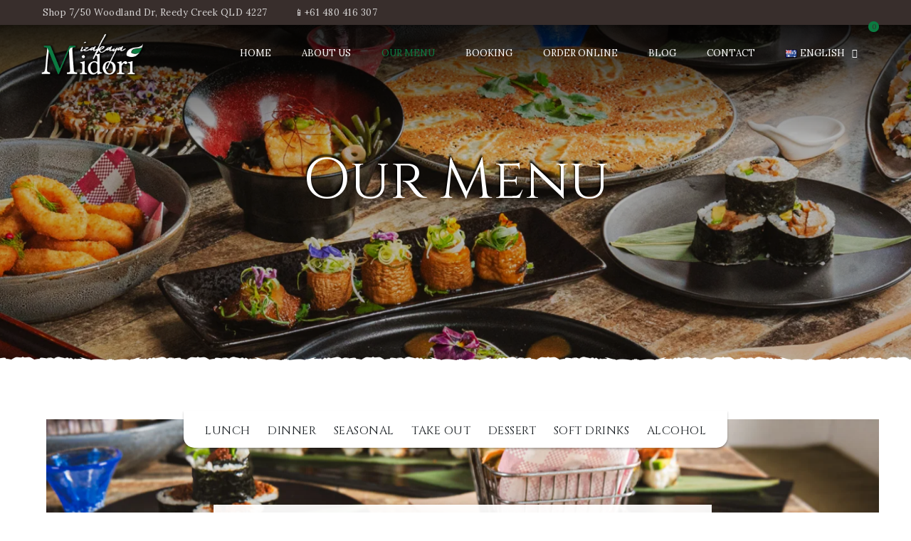

--- FILE ---
content_type: text/html; charset=UTF-8
request_url: https://izakayamidori.com.au/menu/
body_size: 43376
content:
<!DOCTYPE html>
<html dir="ltr" lang="en-AU" prefix="og: https://ogp.me/ns#">
<head>
	<meta charset="UTF-8" />
	<meta name="viewport" content="width=device-width, initial-scale=1, minimum-scale=1, maximum-scale=1, user-scalable=no">
	<meta name="google-site-verification" content="zxOKLo1-N6YijrHIATBImv7HudIBdRRXY2iz3A8zoZ8" />
	<title>Izakaya Midori - Gold Coast Plant Based Vegan Japanese</title>
	<style>img:is([sizes="auto" i], [sizes^="auto," i]) { contain-intrinsic-size: 3000px 1500px }</style>
	
		<!-- All in One SEO 4.9.3 - aioseo.com -->
	<meta name="description" content="Gold Coasters looking for a plant-based Japanese cuisine head to Izakaya Midori. Enjoy our vegan versions of everything from ramen to katsu, karaage and gyoza." />
	<meta name="robots" content="max-image-preview:large" />
	<link rel="canonical" href="https://izakayamidori.com.au/menu/" />
	<meta name="generator" content="All in One SEO (AIOSEO) 4.9.3" />
		<meta property="og:locale" content="en_US" />
		<meta property="og:site_name" content="Izakaya Midori - Plant Based Japanese Cuisine" />
		<meta property="og:type" content="article" />
		<meta property="og:title" content="Izakaya Midori - Gold Coast Plant Based Vegan Japanese" />
		<meta property="og:description" content="Gold Coasters looking for a plant-based Japanese cuisine head to Izakaya Midori. Enjoy our vegan versions of everything from ramen to katsu, karaage and gyoza." />
		<meta property="og:url" content="https://izakayamidori.com.au/menu/" />
		<meta property="og:image" content="https://izakayamidori.com.au/wp-content/uploads/2021/07/topbanner_logo8.png" />
		<meta property="og:image:secure_url" content="https://izakayamidori.com.au/wp-content/uploads/2021/07/topbanner_logo8.png" />
		<meta property="article:published_time" content="2020-01-21T12:48:30+00:00" />
		<meta property="article:modified_time" content="2025-03-12T03:35:29+00:00" />
		<meta property="article:publisher" content="https://www.facebook.com/Izakaya-Midori-2615552705130915/" />
		<meta name="twitter:card" content="summary" />
		<meta name="twitter:title" content="Izakaya Midori - Gold Coast Plant Based Vegan Japanese" />
		<meta name="twitter:description" content="Gold Coasters looking for a plant-based Japanese cuisine head to Izakaya Midori. Enjoy our vegan versions of everything from ramen to katsu, karaage and gyoza." />
		<meta name="twitter:image" content="https://izakayamidori.com.au/wp-content/uploads/2021/07/topbanner_logo8.png" />
		<script type="application/ld+json" class="aioseo-schema">
			{"@context":"https:\/\/schema.org","@graph":[{"@type":"BreadcrumbList","@id":"https:\/\/izakayamidori.com.au\/menu\/#breadcrumblist","itemListElement":[{"@type":"ListItem","@id":"https:\/\/izakayamidori.com.au#listItem","position":1,"name":"Home","item":"https:\/\/izakayamidori.com.au","nextItem":{"@type":"ListItem","@id":"https:\/\/izakayamidori.com.au\/menu\/#listItem","name":"Our Menu"}},{"@type":"ListItem","@id":"https:\/\/izakayamidori.com.au\/menu\/#listItem","position":2,"name":"Our Menu","previousItem":{"@type":"ListItem","@id":"https:\/\/izakayamidori.com.au#listItem","name":"Home"}}]},{"@type":"Organization","@id":"https:\/\/izakayamidori.com.au\/#organization","name":"Izakaya Midori","description":"Plant Based Japanese Cuisine","url":"https:\/\/izakayamidori.com.au\/","telephone":"+61756456625","logo":{"@type":"ImageObject","url":"https:\/\/izakayamidori.com.au\/wp-content\/uploads\/2021\/07\/cropped-topbanner_logo8.png","@id":"https:\/\/izakayamidori.com.au\/menu\/#organizationLogo","width":295,"height":120},"image":{"@id":"https:\/\/izakayamidori.com.au\/menu\/#organizationLogo"},"sameAs":["https:\/\/www.facebook.com\/Izakaya-Midori-2615552705130915\/","https:\/\/www.instagram.com\/izakaya_midori\/"]},{"@type":"WebPage","@id":"https:\/\/izakayamidori.com.au\/menu\/#webpage","url":"https:\/\/izakayamidori.com.au\/menu\/","name":"Izakaya Midori - Gold Coast Plant Based Vegan Japanese","description":"Gold Coasters looking for a plant-based Japanese cuisine head to Izakaya Midori. Enjoy our vegan versions of everything from ramen to katsu, karaage and gyoza.","inLanguage":"en-AU","isPartOf":{"@id":"https:\/\/izakayamidori.com.au\/#website"},"breadcrumb":{"@id":"https:\/\/izakayamidori.com.au\/menu\/#breadcrumblist"},"datePublished":"2020-01-21T12:48:30+10:00","dateModified":"2025-03-12T13:35:29+10:00"},{"@type":"WebSite","@id":"https:\/\/izakayamidori.com.au\/#website","url":"https:\/\/izakayamidori.com.au\/","name":"Izakaya Midori","description":"Plant Based Japanese Cuisine","inLanguage":"en-AU","publisher":{"@id":"https:\/\/izakayamidori.com.au\/#organization"}}]}
		</script>
		<!-- All in One SEO -->

<link rel="alternate" href="https://izakayamidori.com.au/ja/menu-ja/" hreflang="ja" />
<link rel="alternate" href="https://izakayamidori.com.au/menu/" hreflang="en" />
<link rel='dns-prefetch' href='//kit.fontawesome.com' />
<link rel='dns-prefetch' href='//fonts.googleapis.com' />
<link rel='dns-prefetch' href='//www.googletagmanager.com' />
<link rel="alternate" type="application/rss+xml" title="Izakaya Midori &raquo; Feed" href="https://izakayamidori.com.au/feed/" />
		<!-- This site uses the Google Analytics by MonsterInsights plugin v9.10.1 - Using Analytics tracking - https://www.monsterinsights.com/ -->
		<!-- Note: MonsterInsights is not currently configured on this site. The site owner needs to authenticate with Google Analytics in the MonsterInsights settings panel. -->
					<!-- No tracking code set -->
				<!-- / Google Analytics by MonsterInsights -->
		<script type="text/javascript">
/* <![CDATA[ */
window._wpemojiSettings = {"baseUrl":"https:\/\/s.w.org\/images\/core\/emoji\/15.0.3\/72x72\/","ext":".png","svgUrl":"https:\/\/s.w.org\/images\/core\/emoji\/15.0.3\/svg\/","svgExt":".svg","source":{"concatemoji":"https:\/\/izakayamidori.com.au\/wp-includes\/js\/wp-emoji-release.min.js?ver=6.7.2"}};
/*! This file is auto-generated */
!function(i,n){var o,s,e;function c(e){try{var t={supportTests:e,timestamp:(new Date).valueOf()};sessionStorage.setItem(o,JSON.stringify(t))}catch(e){}}function p(e,t,n){e.clearRect(0,0,e.canvas.width,e.canvas.height),e.fillText(t,0,0);var t=new Uint32Array(e.getImageData(0,0,e.canvas.width,e.canvas.height).data),r=(e.clearRect(0,0,e.canvas.width,e.canvas.height),e.fillText(n,0,0),new Uint32Array(e.getImageData(0,0,e.canvas.width,e.canvas.height).data));return t.every(function(e,t){return e===r[t]})}function u(e,t,n){switch(t){case"flag":return n(e,"\ud83c\udff3\ufe0f\u200d\u26a7\ufe0f","\ud83c\udff3\ufe0f\u200b\u26a7\ufe0f")?!1:!n(e,"\ud83c\uddfa\ud83c\uddf3","\ud83c\uddfa\u200b\ud83c\uddf3")&&!n(e,"\ud83c\udff4\udb40\udc67\udb40\udc62\udb40\udc65\udb40\udc6e\udb40\udc67\udb40\udc7f","\ud83c\udff4\u200b\udb40\udc67\u200b\udb40\udc62\u200b\udb40\udc65\u200b\udb40\udc6e\u200b\udb40\udc67\u200b\udb40\udc7f");case"emoji":return!n(e,"\ud83d\udc26\u200d\u2b1b","\ud83d\udc26\u200b\u2b1b")}return!1}function f(e,t,n){var r="undefined"!=typeof WorkerGlobalScope&&self instanceof WorkerGlobalScope?new OffscreenCanvas(300,150):i.createElement("canvas"),a=r.getContext("2d",{willReadFrequently:!0}),o=(a.textBaseline="top",a.font="600 32px Arial",{});return e.forEach(function(e){o[e]=t(a,e,n)}),o}function t(e){var t=i.createElement("script");t.src=e,t.defer=!0,i.head.appendChild(t)}"undefined"!=typeof Promise&&(o="wpEmojiSettingsSupports",s=["flag","emoji"],n.supports={everything:!0,everythingExceptFlag:!0},e=new Promise(function(e){i.addEventListener("DOMContentLoaded",e,{once:!0})}),new Promise(function(t){var n=function(){try{var e=JSON.parse(sessionStorage.getItem(o));if("object"==typeof e&&"number"==typeof e.timestamp&&(new Date).valueOf()<e.timestamp+604800&&"object"==typeof e.supportTests)return e.supportTests}catch(e){}return null}();if(!n){if("undefined"!=typeof Worker&&"undefined"!=typeof OffscreenCanvas&&"undefined"!=typeof URL&&URL.createObjectURL&&"undefined"!=typeof Blob)try{var e="postMessage("+f.toString()+"("+[JSON.stringify(s),u.toString(),p.toString()].join(",")+"));",r=new Blob([e],{type:"text/javascript"}),a=new Worker(URL.createObjectURL(r),{name:"wpTestEmojiSupports"});return void(a.onmessage=function(e){c(n=e.data),a.terminate(),t(n)})}catch(e){}c(n=f(s,u,p))}t(n)}).then(function(e){for(var t in e)n.supports[t]=e[t],n.supports.everything=n.supports.everything&&n.supports[t],"flag"!==t&&(n.supports.everythingExceptFlag=n.supports.everythingExceptFlag&&n.supports[t]);n.supports.everythingExceptFlag=n.supports.everythingExceptFlag&&!n.supports.flag,n.DOMReady=!1,n.readyCallback=function(){n.DOMReady=!0}}).then(function(){return e}).then(function(){var e;n.supports.everything||(n.readyCallback(),(e=n.source||{}).concatemoji?t(e.concatemoji):e.wpemoji&&e.twemoji&&(t(e.twemoji),t(e.wpemoji)))}))}((window,document),window._wpemojiSettings);
/* ]]> */
</script>

<link rel='stylesheet' id='sbi_styles-css' href='https://izakayamidori.com.au/wp-content/plugins/instagram-feed/css/sbi-styles.min.css?ver=6.10.0' type='text/css' media='all' />
<style id='wp-emoji-styles-inline-css' type='text/css'>

	img.wp-smiley, img.emoji {
		display: inline !important;
		border: none !important;
		box-shadow: none !important;
		height: 1em !important;
		width: 1em !important;
		margin: 0 0.07em !important;
		vertical-align: -0.1em !important;
		background: none !important;
		padding: 0 !important;
	}
</style>
<link rel='stylesheet' id='aioseo/css/src/vue/standalone/blocks/table-of-contents/global.scss-css' href='https://izakayamidori.com.au/wp-content/plugins/all-in-one-seo-pack/dist/Lite/assets/css/table-of-contents/global.e90f6d47.css?ver=4.9.3' type='text/css' media='all' />
<style id='classic-theme-styles-inline-css' type='text/css'>
/*! This file is auto-generated */
.wp-block-button__link{color:#fff;background-color:#32373c;border-radius:9999px;box-shadow:none;text-decoration:none;padding:calc(.667em + 2px) calc(1.333em + 2px);font-size:1.125em}.wp-block-file__button{background:#32373c;color:#fff;text-decoration:none}
</style>
<style id='global-styles-inline-css' type='text/css'>
:root{--wp--preset--aspect-ratio--square: 1;--wp--preset--aspect-ratio--4-3: 4/3;--wp--preset--aspect-ratio--3-4: 3/4;--wp--preset--aspect-ratio--3-2: 3/2;--wp--preset--aspect-ratio--2-3: 2/3;--wp--preset--aspect-ratio--16-9: 16/9;--wp--preset--aspect-ratio--9-16: 9/16;--wp--preset--color--black: #000000;--wp--preset--color--cyan-bluish-gray: #abb8c3;--wp--preset--color--white: #ffffff;--wp--preset--color--pale-pink: #f78da7;--wp--preset--color--vivid-red: #cf2e2e;--wp--preset--color--luminous-vivid-orange: #ff6900;--wp--preset--color--luminous-vivid-amber: #fcb900;--wp--preset--color--light-green-cyan: #7bdcb5;--wp--preset--color--vivid-green-cyan: #00d084;--wp--preset--color--pale-cyan-blue: #8ed1fc;--wp--preset--color--vivid-cyan-blue: #0693e3;--wp--preset--color--vivid-purple: #9b51e0;--wp--preset--color--elegant: #001c28;--wp--preset--color--cherry: #300000;--wp--preset--color--light: #fff;--wp--preset--gradient--vivid-cyan-blue-to-vivid-purple: linear-gradient(135deg,rgba(6,147,227,1) 0%,rgb(155,81,224) 100%);--wp--preset--gradient--light-green-cyan-to-vivid-green-cyan: linear-gradient(135deg,rgb(122,220,180) 0%,rgb(0,208,130) 100%);--wp--preset--gradient--luminous-vivid-amber-to-luminous-vivid-orange: linear-gradient(135deg,rgba(252,185,0,1) 0%,rgba(255,105,0,1) 100%);--wp--preset--gradient--luminous-vivid-orange-to-vivid-red: linear-gradient(135deg,rgba(255,105,0,1) 0%,rgb(207,46,46) 100%);--wp--preset--gradient--very-light-gray-to-cyan-bluish-gray: linear-gradient(135deg,rgb(238,238,238) 0%,rgb(169,184,195) 100%);--wp--preset--gradient--cool-to-warm-spectrum: linear-gradient(135deg,rgb(74,234,220) 0%,rgb(151,120,209) 20%,rgb(207,42,186) 40%,rgb(238,44,130) 60%,rgb(251,105,98) 80%,rgb(254,248,76) 100%);--wp--preset--gradient--blush-light-purple: linear-gradient(135deg,rgb(255,206,236) 0%,rgb(152,150,240) 100%);--wp--preset--gradient--blush-bordeaux: linear-gradient(135deg,rgb(254,205,165) 0%,rgb(254,45,45) 50%,rgb(107,0,62) 100%);--wp--preset--gradient--luminous-dusk: linear-gradient(135deg,rgb(255,203,112) 0%,rgb(199,81,192) 50%,rgb(65,88,208) 100%);--wp--preset--gradient--pale-ocean: linear-gradient(135deg,rgb(255,245,203) 0%,rgb(182,227,212) 50%,rgb(51,167,181) 100%);--wp--preset--gradient--electric-grass: linear-gradient(135deg,rgb(202,248,128) 0%,rgb(113,206,126) 100%);--wp--preset--gradient--midnight: linear-gradient(135deg,rgb(2,3,129) 0%,rgb(40,116,252) 100%);--wp--preset--font-size--small: 13px;--wp--preset--font-size--medium: 20px;--wp--preset--font-size--large: 36px;--wp--preset--font-size--x-large: 42px;--wp--preset--spacing--20: 0.44rem;--wp--preset--spacing--30: 0.67rem;--wp--preset--spacing--40: 1rem;--wp--preset--spacing--50: 1.5rem;--wp--preset--spacing--60: 2.25rem;--wp--preset--spacing--70: 3.38rem;--wp--preset--spacing--80: 5.06rem;--wp--preset--shadow--natural: 6px 6px 9px rgba(0, 0, 0, 0.2);--wp--preset--shadow--deep: 12px 12px 50px rgba(0, 0, 0, 0.4);--wp--preset--shadow--sharp: 6px 6px 0px rgba(0, 0, 0, 0.2);--wp--preset--shadow--outlined: 6px 6px 0px -3px rgba(255, 255, 255, 1), 6px 6px rgba(0, 0, 0, 1);--wp--preset--shadow--crisp: 6px 6px 0px rgba(0, 0, 0, 1);}:where(.is-layout-flex){gap: 0.5em;}:where(.is-layout-grid){gap: 0.5em;}body .is-layout-flex{display: flex;}.is-layout-flex{flex-wrap: wrap;align-items: center;}.is-layout-flex > :is(*, div){margin: 0;}body .is-layout-grid{display: grid;}.is-layout-grid > :is(*, div){margin: 0;}:where(.wp-block-columns.is-layout-flex){gap: 2em;}:where(.wp-block-columns.is-layout-grid){gap: 2em;}:where(.wp-block-post-template.is-layout-flex){gap: 1.25em;}:where(.wp-block-post-template.is-layout-grid){gap: 1.25em;}.has-black-color{color: var(--wp--preset--color--black) !important;}.has-cyan-bluish-gray-color{color: var(--wp--preset--color--cyan-bluish-gray) !important;}.has-white-color{color: var(--wp--preset--color--white) !important;}.has-pale-pink-color{color: var(--wp--preset--color--pale-pink) !important;}.has-vivid-red-color{color: var(--wp--preset--color--vivid-red) !important;}.has-luminous-vivid-orange-color{color: var(--wp--preset--color--luminous-vivid-orange) !important;}.has-luminous-vivid-amber-color{color: var(--wp--preset--color--luminous-vivid-amber) !important;}.has-light-green-cyan-color{color: var(--wp--preset--color--light-green-cyan) !important;}.has-vivid-green-cyan-color{color: var(--wp--preset--color--vivid-green-cyan) !important;}.has-pale-cyan-blue-color{color: var(--wp--preset--color--pale-cyan-blue) !important;}.has-vivid-cyan-blue-color{color: var(--wp--preset--color--vivid-cyan-blue) !important;}.has-vivid-purple-color{color: var(--wp--preset--color--vivid-purple) !important;}.has-black-background-color{background-color: var(--wp--preset--color--black) !important;}.has-cyan-bluish-gray-background-color{background-color: var(--wp--preset--color--cyan-bluish-gray) !important;}.has-white-background-color{background-color: var(--wp--preset--color--white) !important;}.has-pale-pink-background-color{background-color: var(--wp--preset--color--pale-pink) !important;}.has-vivid-red-background-color{background-color: var(--wp--preset--color--vivid-red) !important;}.has-luminous-vivid-orange-background-color{background-color: var(--wp--preset--color--luminous-vivid-orange) !important;}.has-luminous-vivid-amber-background-color{background-color: var(--wp--preset--color--luminous-vivid-amber) !important;}.has-light-green-cyan-background-color{background-color: var(--wp--preset--color--light-green-cyan) !important;}.has-vivid-green-cyan-background-color{background-color: var(--wp--preset--color--vivid-green-cyan) !important;}.has-pale-cyan-blue-background-color{background-color: var(--wp--preset--color--pale-cyan-blue) !important;}.has-vivid-cyan-blue-background-color{background-color: var(--wp--preset--color--vivid-cyan-blue) !important;}.has-vivid-purple-background-color{background-color: var(--wp--preset--color--vivid-purple) !important;}.has-black-border-color{border-color: var(--wp--preset--color--black) !important;}.has-cyan-bluish-gray-border-color{border-color: var(--wp--preset--color--cyan-bluish-gray) !important;}.has-white-border-color{border-color: var(--wp--preset--color--white) !important;}.has-pale-pink-border-color{border-color: var(--wp--preset--color--pale-pink) !important;}.has-vivid-red-border-color{border-color: var(--wp--preset--color--vivid-red) !important;}.has-luminous-vivid-orange-border-color{border-color: var(--wp--preset--color--luminous-vivid-orange) !important;}.has-luminous-vivid-amber-border-color{border-color: var(--wp--preset--color--luminous-vivid-amber) !important;}.has-light-green-cyan-border-color{border-color: var(--wp--preset--color--light-green-cyan) !important;}.has-vivid-green-cyan-border-color{border-color: var(--wp--preset--color--vivid-green-cyan) !important;}.has-pale-cyan-blue-border-color{border-color: var(--wp--preset--color--pale-cyan-blue) !important;}.has-vivid-cyan-blue-border-color{border-color: var(--wp--preset--color--vivid-cyan-blue) !important;}.has-vivid-purple-border-color{border-color: var(--wp--preset--color--vivid-purple) !important;}.has-vivid-cyan-blue-to-vivid-purple-gradient-background{background: var(--wp--preset--gradient--vivid-cyan-blue-to-vivid-purple) !important;}.has-light-green-cyan-to-vivid-green-cyan-gradient-background{background: var(--wp--preset--gradient--light-green-cyan-to-vivid-green-cyan) !important;}.has-luminous-vivid-amber-to-luminous-vivid-orange-gradient-background{background: var(--wp--preset--gradient--luminous-vivid-amber-to-luminous-vivid-orange) !important;}.has-luminous-vivid-orange-to-vivid-red-gradient-background{background: var(--wp--preset--gradient--luminous-vivid-orange-to-vivid-red) !important;}.has-very-light-gray-to-cyan-bluish-gray-gradient-background{background: var(--wp--preset--gradient--very-light-gray-to-cyan-bluish-gray) !important;}.has-cool-to-warm-spectrum-gradient-background{background: var(--wp--preset--gradient--cool-to-warm-spectrum) !important;}.has-blush-light-purple-gradient-background{background: var(--wp--preset--gradient--blush-light-purple) !important;}.has-blush-bordeaux-gradient-background{background: var(--wp--preset--gradient--blush-bordeaux) !important;}.has-luminous-dusk-gradient-background{background: var(--wp--preset--gradient--luminous-dusk) !important;}.has-pale-ocean-gradient-background{background: var(--wp--preset--gradient--pale-ocean) !important;}.has-electric-grass-gradient-background{background: var(--wp--preset--gradient--electric-grass) !important;}.has-midnight-gradient-background{background: var(--wp--preset--gradient--midnight) !important;}.has-small-font-size{font-size: var(--wp--preset--font-size--small) !important;}.has-medium-font-size{font-size: var(--wp--preset--font-size--medium) !important;}.has-large-font-size{font-size: var(--wp--preset--font-size--large) !important;}.has-x-large-font-size{font-size: var(--wp--preset--font-size--x-large) !important;}
:where(.wp-block-post-template.is-layout-flex){gap: 1.25em;}:where(.wp-block-post-template.is-layout-grid){gap: 1.25em;}
:where(.wp-block-columns.is-layout-flex){gap: 2em;}:where(.wp-block-columns.is-layout-grid){gap: 2em;}
:root :where(.wp-block-pullquote){font-size: 1.5em;line-height: 1.6;}
</style>
<style id='woocommerce-inline-inline-css' type='text/css'>
.woocommerce form .form-row .required { visibility: visible; }
</style>
<link rel='stylesheet' id='brands-styles-css' href='https://izakayamidori.com.au/wp-content/plugins/woocommerce/assets/css/brands.css?ver=10.3.7' type='text/css' media='all' />
<link rel='stylesheet' id='cristiano-grid-css' href='https://izakayamidori.com.au/wp-content/themes/cristiano/assets/css/grid.css?ver=1.0' type='text/css' media='all' />
<link rel='stylesheet' id='parent-style-css' href='https://izakayamidori.com.au/wp-content/themes/cristiano/style.css?ver=1.0' type='text/css' media='all' />
<link rel='stylesheet' id='cristiano-google-fonts-css' href='https://fonts.googleapis.com/css?family=Lora%3A400%2C400i%2C700%7CCinzel&#038;subset=cyrillic%2Ccyrillic-ext%2Clatin-ext%2Cvietnamese&#038;ver=6.7.2' type='text/css' media='all' />
<link rel='stylesheet' id='owl-carousel-css' href='https://izakayamidori.com.au/wp-content/themes/cristiano/assets/css/owl.carousel.css?ver=2.3.4' type='text/css' media='all' />
<link rel='stylesheet' id='magnific-popup-css' href='https://izakayamidori.com.au/wp-content/themes/cristiano/assets/css/magnific-popup.css?ver=1.1.0' type='text/css' media='all' />
<link rel='stylesheet' id='cristiano-style-css' href='https://izakayamidori.com.au/wp-content/themes/cristiano-child/style.css?ver=1.0' type='text/css' media='all' />
<style id='cristiano-style-inline-css' type='text/css'>

			#top-bar { 
				background-color: #382e2c; 
				color: #ffffff;
			}
			#top-bar a:hover,
			#top-bar .current-menu-item a {
				color: #0b7a40;
			}
		

			.header-container,
			.primary-menu .sub-menu,
			.header-mini-cart {
				background-color: #382e2c;
			}	
			.cart-link .count,
			.header-mini-cart .widget_shopping_cart .checkout {
				color: #382e2c;
			}	
			.header-container,
			.primary-menu .sub-menu,
			.header-mini-cart {
				color: #ffffff;
			}
		
			.primary-menu .current-menu-ancestor > a,
			.primary-menu .current-menu-item > a,
			.header a:hover,
			.header-mini-cart .amount {
				color: #0b7a40;
			}
			.primary-menu .sub-menu,
			.header-mini-cart {
				border-color: #0b7a40;
			}
			.cart-link .count,
			.header-mini-cart .widget_shopping_cart .checkout {
				background-color: #0b7a40;
			}
		

			.color-pr-tx,
			.btn-plate, 
			.btn-cart,
			.added_to_cart,
			.star-rating, 
			.product-subtotal .amount,
			tfoot .amount,
			.woocommerce-info a,
			.current-cat a,
			.is-active a,
			.post-content a,
			a:hover  {
				color: #0b7a40;
			}
			.color-pr-bg,
			.btn-primary,
			.swiper-pagination-bullet-active,
			.ui-slider .ui-slider-range,
			.woocommerce-notice--success,
			.widget_shopping_cart .checkout,
			.nav-links .current {
				background-color: #0b7a40;
				color: #ffffff;
			}
		

			#footer,
			#lang_sel_footer {
				background-color: #382e2c;
				color: #ffffff;
			}
		
			#footer h2,
			#footer a:hover {
				color: #0b7a40;
			}
		
</style>
<link rel='stylesheet' id='cristiano-wc-style-css' href='https://izakayamidori.com.au/wp-content/themes/cristiano/assets/css/woocommerce.css?ver=1.0' type='text/css' media='all' />
<link rel='stylesheet' id='cristiano-rwd-css' href='https://izakayamidori.com.au/wp-content/themes/cristiano/assets/css/rwd.css?ver=1.0' type='text/css' media='all' />
<link rel='stylesheet' id='dzsparallaxer-css' href='https://izakayamidori.com.au/wp-content/themes/cristiano/assets/css/dzsparallaxer.css?ver=1.0' type='text/css' media='all' />
<link rel='stylesheet' id='elementor-icons-css' href='https://izakayamidori.com.au/wp-content/plugins/elementor/assets/lib/eicons/css/elementor-icons.min.css?ver=5.44.0' type='text/css' media='all' />
<link rel='stylesheet' id='elementor-frontend-css' href='https://izakayamidori.com.au/wp-content/plugins/elementor/assets/css/frontend.min.css?ver=3.33.4' type='text/css' media='all' />
<link rel='stylesheet' id='elementor-post-2379-css' href='https://izakayamidori.com.au/wp-content/uploads/elementor/css/post-2379.css?ver=1768330620' type='text/css' media='all' />
<link rel='stylesheet' id='sbistyles-css' href='https://izakayamidori.com.au/wp-content/plugins/instagram-feed/css/sbi-styles.min.css?ver=6.10.0' type='text/css' media='all' />
<link rel='stylesheet' id='e-animation-fadeIn-css' href='https://izakayamidori.com.au/wp-content/plugins/elementor/assets/lib/animations/styles/fadeIn.min.css?ver=3.33.4' type='text/css' media='all' />
<link rel='stylesheet' id='swiper-css' href='https://izakayamidori.com.au/wp-content/plugins/elementor/assets/lib/swiper/v8/css/swiper.min.css?ver=8.4.5' type='text/css' media='all' />
<link rel='stylesheet' id='e-swiper-css' href='https://izakayamidori.com.au/wp-content/plugins/elementor/assets/css/conditionals/e-swiper.min.css?ver=3.33.4' type='text/css' media='all' />
<link rel='stylesheet' id='elementor-post-368-css' href='https://izakayamidori.com.au/wp-content/uploads/elementor/css/post-368.css?ver=1768368891' type='text/css' media='all' />
<link rel='stylesheet' id='upk-site-css' href='https://izakayamidori.com.au/wp-content/plugins/ultimate-post-kit/assets/css/upk-site.css?ver=4.0.22' type='text/css' media='all' />
<link rel='stylesheet' id='elementor-gf-local-roboto-css' href='https://izakayamidori.com.au/wp-content/uploads/elementor/google-fonts/css/roboto.css?ver=1742874136' type='text/css' media='all' />
<link rel='stylesheet' id='elementor-gf-local-robotoslab-css' href='https://izakayamidori.com.au/wp-content/uploads/elementor/google-fonts/css/robotoslab.css?ver=1742874150' type='text/css' media='all' />
<script type="text/javascript" src="https://izakayamidori.com.au/wp-includes/js/jquery/jquery.min.js?ver=3.7.1" id="jquery-core-js"></script>
<script type="text/javascript" src="https://izakayamidori.com.au/wp-includes/js/jquery/jquery-migrate.min.js?ver=3.4.1" id="jquery-migrate-js"></script>
<script type="text/javascript" src="https://izakayamidori.com.au/wp-content/plugins/woocommerce/assets/js/jquery-blockui/jquery.blockUI.min.js?ver=2.7.0-wc.10.3.7" id="wc-jquery-blockui-js" defer="defer" data-wp-strategy="defer"></script>
<script type="text/javascript" id="wc-add-to-cart-js-extra">
/* <![CDATA[ */
var wc_add_to_cart_params = {"ajax_url":"\/wp-admin\/admin-ajax.php","wc_ajax_url":"\/?wc-ajax=%%endpoint%%","i18n_view_cart":"View cart","cart_url":"https:\/\/izakayamidori.com.au\/cart-2\/","is_cart":"","cart_redirect_after_add":"no"};
/* ]]> */
</script>
<script type="text/javascript" src="https://izakayamidori.com.au/wp-content/plugins/woocommerce/assets/js/frontend/add-to-cart.min.js?ver=10.3.7" id="wc-add-to-cart-js" defer="defer" data-wp-strategy="defer"></script>
<script type="text/javascript" src="https://izakayamidori.com.au/wp-content/plugins/woocommerce/assets/js/js-cookie/js.cookie.min.js?ver=2.1.4-wc.10.3.7" id="wc-js-cookie-js" defer="defer" data-wp-strategy="defer"></script>
<script type="text/javascript" id="woocommerce-js-extra">
/* <![CDATA[ */
var woocommerce_params = {"ajax_url":"\/wp-admin\/admin-ajax.php","wc_ajax_url":"\/?wc-ajax=%%endpoint%%","i18n_password_show":"Show password","i18n_password_hide":"Hide password"};
/* ]]> */
</script>
<script type="text/javascript" src="https://izakayamidori.com.au/wp-content/plugins/woocommerce/assets/js/frontend/woocommerce.min.js?ver=10.3.7" id="woocommerce-js" defer="defer" data-wp-strategy="defer"></script>
<script type="text/javascript" src="https://kit.fontawesome.com/dcc6b8897d.js?ver=6.7.2" id="fontawesome-js"></script>
<script type="text/javascript" src="https://izakayamidori.com.au/wp-content/themes/cristiano/assets/js/owl.carousel.js?ver=2.3.4" id="owl-carousel-js"></script>
<script type="text/javascript" src="https://izakayamidori.com.au/wp-content/themes/cristiano/assets/js/jquery.magnific-popup.min.js?ver=1.1.0" id="magnific-popup-js"></script>
<script type="text/javascript" src="https://izakayamidori.com.au/wp-content/themes/cristiano/assets/js/script.js?ver=1.0" id="cristiano-script-js"></script>
<link rel="https://api.w.org/" href="https://izakayamidori.com.au/wp-json/" /><link rel="alternate" title="JSON" type="application/json" href="https://izakayamidori.com.au/wp-json/wp/v2/pages/368" /><link rel="EditURI" type="application/rsd+xml" title="RSD" href="https://izakayamidori.com.au/xmlrpc.php?rsd" />
<meta name="generator" content="WordPress 6.7.2" />
<meta name="generator" content="WooCommerce 10.3.7" />
<link rel='shortlink' href='https://izakayamidori.com.au/?p=368' />
<link rel="alternate" title="oEmbed (JSON)" type="application/json+oembed" href="https://izakayamidori.com.au/wp-json/oembed/1.0/embed?url=https%3A%2F%2Fizakayamidori.com.au%2Fmenu%2F&#038;lang=en" />
<link rel="alternate" title="oEmbed (XML)" type="text/xml+oembed" href="https://izakayamidori.com.au/wp-json/oembed/1.0/embed?url=https%3A%2F%2Fizakayamidori.com.au%2Fmenu%2F&#038;format=xml&#038;lang=en" />
<meta name="generator" content="Site Kit by Google 1.170.0" /><meta name="facebook-domain-verification" content="3qjlkund9bt3fbhaqyn2yebi7aaavl" />	<noscript><style>.woocommerce-product-gallery{ opacity: 1 !important; }</style></noscript>
	<meta name="generator" content="Elementor 3.33.4; features: additional_custom_breakpoints; settings: css_print_method-external, google_font-enabled, font_display-auto">
			<style>
				.e-con.e-parent:nth-of-type(n+4):not(.e-lazyloaded):not(.e-no-lazyload),
				.e-con.e-parent:nth-of-type(n+4):not(.e-lazyloaded):not(.e-no-lazyload) * {
					background-image: none !important;
				}
				@media screen and (max-height: 1024px) {
					.e-con.e-parent:nth-of-type(n+3):not(.e-lazyloaded):not(.e-no-lazyload),
					.e-con.e-parent:nth-of-type(n+3):not(.e-lazyloaded):not(.e-no-lazyload) * {
						background-image: none !important;
					}
				}
				@media screen and (max-height: 640px) {
					.e-con.e-parent:nth-of-type(n+2):not(.e-lazyloaded):not(.e-no-lazyload),
					.e-con.e-parent:nth-of-type(n+2):not(.e-lazyloaded):not(.e-no-lazyload) * {
						background-image: none !important;
					}
				}
			</style>
			<link rel="icon" href="https://izakayamidori.com.au/wp-content/uploads/2021/04/cropped-midori_logofav1-32x32.jpg" sizes="32x32" />
<link rel="icon" href="https://izakayamidori.com.au/wp-content/uploads/2021/04/cropped-midori_logofav1-192x192.jpg" sizes="192x192" />
<link rel="apple-touch-icon" href="https://izakayamidori.com.au/wp-content/uploads/2021/04/cropped-midori_logofav1-180x180.jpg" />
<meta name="msapplication-TileImage" content="https://izakayamidori.com.au/wp-content/uploads/2021/04/cropped-midori_logofav1-270x270.jpg" />
			<script async src="https://www.googletagmanager.com/gtag/js?id=G-98GWKB0K5Z"></script>
		<script>
			window.dataLayer = window.dataLayer || [];
			function gtag(){dataLayer.push(arguments);}
			gtag('js', new Date());
			gtag('config', 'G-98GWKB0K5Z');
		</script>
		   		<script src="https://www.google.com/recaptcha/api.js" async defer></script>
	
	<!-- Google tag (gtag.js) -->
<script async src="https://www.googletagmanager.com/gtag/js?id=UA-249841723-1"></script>
<script>
  window.dataLayer = window.dataLayer || [];
  function gtag(){dataLayer.push(arguments);}
  gtag('js', new Date());

  gtag('config', 'UA-249841723-1');
</script>
<link href="https://fonts.googleapis.com/css2?family=Sawarabi+Mincho&display=swap" rel="stylesheet">	
	<!-- Meta Pixel Code -->
<script>
!function(f,b,e,v,n,t,s)
{if(f.fbq)return;n=f.fbq=function(){n.callMethod?
n.callMethod.apply(n,arguments):n.queue.push(arguments)};
if(!f._fbq)f._fbq=n;n.push=n;n.loaded=!0;n.version='2.0';
n.queue=[];t=b.createElement(e);t.async=!0;
t.src=v;s=b.getElementsByTagName(e)[0];
s.parentNode.insertBefore(t,s)}(window, document,'script',
'https://connect.facebook.net/en_US/fbevents.js');
fbq('init', '1355641621893761');
fbq('track', 'PageView');
</script>
<noscript><img height="1" width="1" style="display:none"
src="https://www.facebook.com/tr?id=1355641621893761&ev=PageView&noscript=1"
/></noscript>
<!-- End Meta Pixel Code -->
	
    	
</head>
<body class="page-template-default page page-id-368 wp-custom-logo theme-cristiano woocommerce-no-js  elementor-default elementor-kit-2379 elementor-page elementor-page-368">
<header class="header-container transparent-header sticky-tr">
	<div class="header-wrap">
		<div id="top-bar">
			<div class="center clearfix">
				<div class="social">
						<a class="fa fa-facebook" href="https://www.facebook.com/Izakaya-Midori-2615552705130915/" target="blank"></a>
									<a class="fa fa-instagram" href="https://www.instagram.com/izakaya_midori/" target="blank"></a>
				</div>					
								<ul class="header-info">
					<li><i class="fa fa-map-marker"></i>
													<a href="https://goo.gl/maps/xVnrV1c6KRLHYBVR7" target="_blank">Shop 7/50 Woodland Dr, Reedy Creek QLD 4227</a>
											</li>					
					<li><i class="fa fa-phone"></i><a href="tel:📱+61 480 416 307">📱+61 480 416 307</a></li>
				</ul>
							</div>
		</div>
		<div class="header header-v1">
			<div class="flex-header center clearfix">
				<div id="nav-listener" class="nav-icon-left">
					<span></span>
					<span></span>
					<span></span>
				</div>
				<div class="logo">
					<a href="https://izakayamidori.com.au/" class="custom-logo-link" rel="home"><img fetchpriority="high" width="438" height="178" src="https://izakayamidori.com.au/wp-content/uploads/2021/07/topbanner_logo8.png" class="custom-logo" alt="Izakaya Midori" decoding="async" /></a>									</div>
				<nav id="nav">
							<div class="shopping-cart">
			<div class="cart-listener">
				<span class="cart-link">
	<i class="fa fa-shopping-bag"></i>
	<span class="count">
		0	</span>
	</span>			</div>
			<div class="header-mini-cart">
				<p class="cart-links">
					<a href="https://izakayamidori.com.au/my-account-2/"><i class="fa fa-user-circle-o"></i>Sign In</a>
					<a href="https://izakayamidori.com.au/cart-2/"><i class="fa fa-shopping-bag" aria-hidden="true"></i>View cart</a>
					<a class="close-cart fa fa-times"></a>
				</p>
				<div class="widget woocommerce widget_shopping_cart"><h2 class="widgettitle">Cart</h2><div class="widget_shopping_cart_content"></div></div>		
			</div>		
		</div>		
												
					<ul class="lang-switch">	<li class="lang-item lang-item-38 lang-item-ja lang-item-first"><a lang="ja" hreflang="ja" href="https://izakayamidori.com.au/ja/menu-ja/"><img src="[data-uri]" alt="日本語" width="16" height="11" style="width: 16px; height: 11px;" /></a></li>
	<li class="lang-item lang-item-41 lang-item-en current-lang"><a lang="en-AU" hreflang="en-AU" href="https://izakayamidori.com.au/menu/" aria-current="true"><img loading="lazy" src="[data-uri]" alt="English" width="16" height="11" style="width: 16px; height: 11px;" /></a></li>
</ul><ul id="menu-navigation" class="primary-menu"><li id="menu-item-42" class="menu-item menu-item-type-post_type menu-item-object-page menu-item-home menu-item-42"><a href="https://izakayamidori.com.au/">Home</a></li>
<li id="menu-item-2518" class="menu-item menu-item-type-post_type menu-item-object-page menu-item-2518"><a href="https://izakayamidori.com.au/about-us/">About Us</a></li>
<li id="menu-item-2555" class="menu-item menu-item-type-post_type menu-item-object-page current-menu-item page_item page-item-368 current_page_item menu-item-2555"><a href="https://izakayamidori.com.au/menu/" aria-current="page">Our Menu</a></li>
<li id="menu-item-4420" class="menu-item menu-item-type-custom menu-item-object-custom menu-item-4420"><a target="_blank" href="https://www.opentable.com.au/restref/client/?restref=172049&#038;lang=en-AU&#038;ot_source=Restaurant%20website&#038;corrid=ec459c85-56ff-4e19-b230-5a93e2d0b880">Booking</a></li>
<li id="menu-item-3991" class="menu-item menu-item-type-custom menu-item-object-custom menu-item-3991"><a target="_blank" href="https://izakayamidori.square.site/#II2LUNEWJTNXURT2YZSVHS7Y">Order Online</a></li>
<li id="menu-item-4559" class="menu-item menu-item-type-post_type menu-item-object-page menu-item-4559"><a href="https://izakayamidori.com.au/blog-2/">Blog</a></li>
<li id="menu-item-2550" class="menu-item menu-item-type-post_type menu-item-object-page menu-item-2550"><a href="https://izakayamidori.com.au/contact/">Contact</a></li>
<li id="menu-item-3616" class="pll-parent-menu-item menu-item menu-item-type-custom menu-item-object-custom menu-item-has-children menu-item-3616"><a href="#pll_switcher"><img loading="lazy" src="[data-uri]" alt="" width="16" height="11" style="width: 16px; height: 11px;" /><span style="margin-left:0.3em;">English</span></a>
<ul class="sub-menu">
	<li id="menu-item-3616-ja" class="lang-item lang-item-38 lang-item-ja lang-item-first menu-item menu-item-type-custom menu-item-object-custom menu-item-3616-ja"><a href="https://izakayamidori.com.au/ja/menu-ja/" hreflang="ja" lang="ja"><img loading="lazy" src="[data-uri]" alt="" width="16" height="11" style="width: 16px; height: 11px;" /><span style="margin-left:0.3em;">日本語</span></a></li>
</ul>
</li>
</ul>				</nav>
			</div>
		</div>
	</div>
</header><section id="slider" style="height:500px" class="img-slider">
		
																		<div class="item" style="background-image: url(https://izakayamidori.com.au/wp-content/uploads/2025/02/TABLE-IZAKAYA-MIDORI-11.jpg)"></div>
											<div class="item" style="background-image: url(https://izakayamidori.com.au/wp-content/uploads/2025/02/TABLE-IZAKAYA-MIDORI-23.jpg)"></div>
											<div class="item" style="background-image: url(https://izakayamidori.com.au/wp-content/uploads/2025/02/TABLE-IZAKAYA-MIDORI-36.jpg)"></div>
								<div class="info color-tr dynamic-shadow">
														
							<h1 class="font-heading">Our Menu</h1>
										<div class="title"></div>
								</div>
			<span class="shading gradient"></span>	
</section><div id="layout" class="">
				<div id="container" class="color-content">
				<div class="center">
					<main id="content">
						<div class="post-368 page type-page status-publish hentry">
																	<div data-elementor-type="wp-page" data-elementor-id="368" class="elementor elementor-368">
						<section class="elementor-section elementor-top-section elementor-element elementor-element-7edd1c6 elementor-section-full_width elementor-section-height-default elementor-section-height-default" data-id="7edd1c6" data-element_type="section" data-settings="{&quot;background_background&quot;:&quot;slideshow&quot;,&quot;background_slideshow_gallery&quot;:[],&quot;background_slideshow_loop&quot;:&quot;yes&quot;,&quot;background_slideshow_slide_duration&quot;:5000,&quot;background_slideshow_slide_transition&quot;:&quot;fade&quot;,&quot;background_slideshow_transition_duration&quot;:500}">
						<div class="elementor-container elementor-column-gap-default">
					<div class="elementor-column elementor-col-100 elementor-top-column elementor-element elementor-element-da13f93" data-id="da13f93" data-element_type="column">
			<div class="elementor-widget-wrap elementor-element-populated">
						<div class="elementor-element elementor-element-9ea04a7 animated-slow elementor-invisible elementor-widget elementor-widget-cristiano_menu" data-id="9ea04a7" data-element_type="widget" data-settings="{&quot;_animation&quot;:&quot;fadeIn&quot;}" data-widget_type="cristiano_menu.default">
				<div class="elementor-widget-container">
							
	
												
					<div class="page-nav">
						<ul id="mainNav" class="page-nav font-heading color-content">	
																						<li><a class="js-scroll-trigger" href="#catid-24">Lunch</a></li>
															<li><a class="js-scroll-trigger" href="#catid-19">Dinner</a></li>
															<li><a class="js-scroll-trigger" href="#catid-69">Seasonal</a></li>
															<li><a class="js-scroll-trigger" href="#catid-264">Take Out</a></li>
															<li><a class="js-scroll-trigger" href="#catid-284">Dessert</a></li>
															<li><a class="js-scroll-trigger" href="#catid-70">Soft Drinks</a></li>
															<li><a class="js-scroll-trigger" href="#catid-85">Alcohol</a></li>
													</ul>	
					</div>
									
				<div class="dishes-menu-wrap center">
																	<div id="catid-24" class="category-section has-items">
														<div class="cat-menu-heading has-bg dzsparallaxer auto-init height-is-based-on-content use-loading">
																	<div class="divimage dzsparallaxer--target" style='background-image: url(https://izakayamidori.com.au/wp-content/uploads/2025/02/TABLE-IZAKAYA-MIDORI-33.jpg)'></div>					
										
								<div class="table">
									<div class="table-cell">
										<div class="info color-content">					
											<div class="section-title v1">
		<h3 class="font-heading"> Lunch</h3>		
</div>											<div class="description">
												<p><b>Don (丼) </b> is short for Donburi = Japanese Rice Bowls<br />
Toppings &amp; sauce served over rice (white or brown) in a large bowl.<br />
We serve this menu between 11:00 &#8211; 17:00</p>
											</div>
										</div>
									</div>
								</div>
							</div>						
														<div class="center">
																	<ul class="dishes-menu margin-large large-imgs drop-style cols-2">
																					<li class="menu-item clearfix post-3622 dishes_menu type-dishes_menu status-publish has-post-thumbnail hentry dishes_categories-lunch dishes_categories-dinner">
			
		<div class="thumbnail">
			<span class="zoom-img" style="transform: rotate(1deg)">
				<img loading="lazy" decoding="async" width="370" height="247" src="https://izakayamidori.com.au/wp-content/uploads/2021/07/Edamame-Chips-IZAKAYA-MIDORI-370x247.jpg" class="attachment-thumbnail size-thumbnail wp-post-image" alt="" srcset="https://izakayamidori.com.au/wp-content/uploads/2021/07/Edamame-Chips-IZAKAYA-MIDORI-370x247.jpg 370w, https://izakayamidori.com.au/wp-content/uploads/2021/07/Edamame-Chips-IZAKAYA-MIDORI-420x280.jpg 420w, https://izakayamidori.com.au/wp-content/uploads/2021/07/Edamame-Chips-IZAKAYA-MIDORI.jpg 650w" sizes="(max-width: 370px) 100vw, 370px" />			</span>
			<img loading="lazy" decoding="async" width="105" height="105" src="https://izakayamidori.com.au/wp-content/uploads/2021/07/Edamame-Chips-IZAKAYA-MIDORI-105x105.jpg" class="attachment-cristiano_small_image size-cristiano_small_image wp-post-image" alt="" srcset="https://izakayamidori.com.au/wp-content/uploads/2021/07/Edamame-Chips-IZAKAYA-MIDORI-105x105.jpg 105w, https://izakayamidori.com.au/wp-content/uploads/2021/07/Edamame-Chips-IZAKAYA-MIDORI-100x100.jpg 100w" sizes="(max-width: 105px) 100vw, 105px" />		</div>			
		<div class="description">
		<span class="dm-price font-title color-content color-pr-tx"><span class="currency">$</span>13.5</span>			
					<h2 class="color-content"><span class="title font-title">Edamame Chips</span></h2>
				<div class="dots">
				
								<p>Edamame soy beans wrapped in spring roll wrappers</p>
		</div>
			</div>
</li>																					<li class="menu-item clearfix post-3623 dishes_menu type-dishes_menu status-publish has-post-thumbnail hentry dishes_categories-lunch dishes_categories-dinner">
			
		<div class="thumbnail">
			<span class="zoom-img" style="transform: rotate(-1deg)">
				<img loading="lazy" decoding="async" width="370" height="247" src="https://izakayamidori.com.au/wp-content/uploads/2021/07/Chiki-Avo-Nigiri-IZAKAYA-MIDORI-2-370x247.jpg" class="attachment-thumbnail size-thumbnail wp-post-image" alt="" srcset="https://izakayamidori.com.au/wp-content/uploads/2021/07/Chiki-Avo-Nigiri-IZAKAYA-MIDORI-2-370x247.jpg 370w, https://izakayamidori.com.au/wp-content/uploads/2021/07/Chiki-Avo-Nigiri-IZAKAYA-MIDORI-2-420x280.jpg 420w, https://izakayamidori.com.au/wp-content/uploads/2021/07/Chiki-Avo-Nigiri-IZAKAYA-MIDORI-2.jpg 650w" sizes="(max-width: 370px) 100vw, 370px" />			</span>
			<img loading="lazy" decoding="async" width="105" height="105" src="https://izakayamidori.com.au/wp-content/uploads/2021/07/Chiki-Avo-Nigiri-IZAKAYA-MIDORI-2-105x105.jpg" class="attachment-cristiano_small_image size-cristiano_small_image wp-post-image" alt="" srcset="https://izakayamidori.com.au/wp-content/uploads/2021/07/Chiki-Avo-Nigiri-IZAKAYA-MIDORI-2-105x105.jpg 105w, https://izakayamidori.com.au/wp-content/uploads/2021/07/Chiki-Avo-Nigiri-IZAKAYA-MIDORI-2-100x100.jpg 100w" sizes="(max-width: 105px) 100vw, 105px" />		</div>			
		<div class="description">
		<span class="dm-price font-title color-content color-pr-tx"><span class="currency">$</span>13.80</span>			
					<h2 class="color-content"><span class="title font-title">Chiki Avo Nigiri</span></h2>
				<div class="dots">
				
								<p>Future of Sushi &#8211; Chicken-ish katsu &amp; Avocado with Teriyaki sauce, mayo sauce (4pcs)</p>
		</div>
			</div>
</li>																					<li class="menu-item clearfix post-2577 dishes_menu type-dishes_menu status-publish has-post-thumbnail hentry dishes_categories-lunch dishes_categories-dinner">
			
		<div class="thumbnail">
			<span class="zoom-img" style="transform: rotate(2deg)">
				<img loading="lazy" decoding="async" width="370" height="247" src="https://izakayamidori.com.au/wp-content/uploads/2021/08/DSC7514-370x247.jpg" class="attachment-thumbnail size-thumbnail wp-post-image" alt="" srcset="https://izakayamidori.com.au/wp-content/uploads/2021/08/DSC7514-370x247.jpg 370w, https://izakayamidori.com.au/wp-content/uploads/2021/08/DSC7514-420x280.jpg 420w" sizes="(max-width: 370px) 100vw, 370px" />			</span>
			<img loading="lazy" decoding="async" width="105" height="105" src="https://izakayamidori.com.au/wp-content/uploads/2021/08/DSC7514-105x105.jpg" class="attachment-cristiano_small_image size-cristiano_small_image wp-post-image" alt="" srcset="https://izakayamidori.com.au/wp-content/uploads/2021/08/DSC7514-105x105.jpg 105w, https://izakayamidori.com.au/wp-content/uploads/2021/08/DSC7514-100x100.jpg 100w" sizes="(max-width: 105px) 100vw, 105px" />		</div>			
		<div class="description">
		<span class="dm-price font-title color-content color-pr-tx"><span class="currency">$</span>17</span>			
					<h2 class="color-content"><span class="title font-title">Nasu Miso Den</span>			<span class="highlight-text color-pr-bg">Gluten Free</span>
		</h2>
				<div class="dots">
				
								<p>Seared eggplant topped with sweet miso sauce and sesame sauce</p>
		</div>
			</div>
</li>																					<li class="menu-item clearfix post-2571 dishes_menu type-dishes_menu status-publish has-post-thumbnail hentry dishes_categories-lunch dishes_categories-dinner">
			
		<div class="thumbnail">
			<span class="zoom-img" style="transform: rotate(-2deg)">
				<img loading="lazy" decoding="async" width="370" height="247" src="https://izakayamidori.com.au/wp-content/uploads/2021/04/DIY-Potato-Salad-370x247.jpg" class="attachment-thumbnail size-thumbnail wp-post-image" alt="" srcset="https://izakayamidori.com.au/wp-content/uploads/2021/04/DIY-Potato-Salad-370x247.jpg 370w, https://izakayamidori.com.au/wp-content/uploads/2021/04/DIY-Potato-Salad-420x280.jpg 420w, https://izakayamidori.com.au/wp-content/uploads/2021/04/DIY-Potato-Salad.jpg 650w" sizes="(max-width: 370px) 100vw, 370px" />			</span>
			<img loading="lazy" decoding="async" width="105" height="105" src="https://izakayamidori.com.au/wp-content/uploads/2021/04/DIY-Potato-Salad-105x105.jpg" class="attachment-cristiano_small_image size-cristiano_small_image wp-post-image" alt="" srcset="https://izakayamidori.com.au/wp-content/uploads/2021/04/DIY-Potato-Salad-105x105.jpg 105w, https://izakayamidori.com.au/wp-content/uploads/2021/04/DIY-Potato-Salad-100x100.jpg 100w" sizes="(max-width: 105px) 100vw, 105px" />		</div>			
		<div class="description">
		<span class="dm-price font-title color-content color-pr-tx"><span class="currency">$</span>17</span>			
					<h2 class="color-content"><span class="title font-title">DIY Potato Salad</span>			<span class="highlight-text color-pr-bg">Gluten Free</span>
		</h2>
				<div class="dots">
				
								<p>Potato with flavoured Spanish onion and cucumber, topped with sweet corn and mayo.</p>
<p>Smash it yourself!!</p>
		</div>
			</div>
</li>																					<li class="menu-item clearfix post-2579 dishes_menu type-dishes_menu status-publish has-post-thumbnail hentry dishes_categories-lunch dishes_categories-dinner">
			
		<div class="thumbnail">
			<span class="zoom-img" style="transform: rotate(2deg)">
				<img loading="lazy" decoding="async" width="370" height="247" src="https://izakayamidori.com.au/wp-content/uploads/2021/04/Agedashi-Tofu-IZAKAYA-MIDORI-370x247.jpg" class="attachment-thumbnail size-thumbnail wp-post-image" alt="" srcset="https://izakayamidori.com.au/wp-content/uploads/2021/04/Agedashi-Tofu-IZAKAYA-MIDORI-370x247.jpg 370w, https://izakayamidori.com.au/wp-content/uploads/2021/04/Agedashi-Tofu-IZAKAYA-MIDORI-420x280.jpg 420w, https://izakayamidori.com.au/wp-content/uploads/2021/04/Agedashi-Tofu-IZAKAYA-MIDORI.jpg 650w" sizes="(max-width: 370px) 100vw, 370px" />			</span>
			<img loading="lazy" decoding="async" width="105" height="105" src="https://izakayamidori.com.au/wp-content/uploads/2021/04/Agedashi-Tofu-IZAKAYA-MIDORI-105x105.jpg" class="attachment-cristiano_small_image size-cristiano_small_image wp-post-image" alt="" srcset="https://izakayamidori.com.au/wp-content/uploads/2021/04/Agedashi-Tofu-IZAKAYA-MIDORI-105x105.jpg 105w, https://izakayamidori.com.au/wp-content/uploads/2021/04/Agedashi-Tofu-IZAKAYA-MIDORI-100x100.jpg 100w" sizes="(max-width: 105px) 100vw, 105px" />		</div>			
		<div class="description">
		<span class="dm-price font-title color-content color-pr-tx"><span class="currency">$</span>12.80</span>			
					<h2 class="color-content"><span class="title font-title">Agedashi Tofu</span>			<span class="highlight-text color-pr-bg">Gluten Free</span>
		</h2>
				<div class="dots">
				
								<p>Tempura tofu in delicately flavoured mushroom dashi-soup</p>
		</div>
			</div>
</li>																					<li class="menu-item clearfix post-2562 dishes_menu type-dishes_menu status-publish has-post-thumbnail hentry dishes_categories-lunch dishes_categories-dinner">
			
		<div class="thumbnail">
			<span class="zoom-img" style="transform: rotate(-1deg)">
				<img loading="lazy" decoding="async" width="370" height="247" src="https://izakayamidori.com.au/wp-content/uploads/2021/04/Deep-Fried-XX-Bucket-IZAKAYA--370x247.jpg" class="attachment-thumbnail size-thumbnail wp-post-image" alt="" srcset="https://izakayamidori.com.au/wp-content/uploads/2021/04/Deep-Fried-XX-Bucket-IZAKAYA--370x247.jpg 370w, https://izakayamidori.com.au/wp-content/uploads/2021/04/Deep-Fried-XX-Bucket-IZAKAYA--420x280.jpg 420w, https://izakayamidori.com.au/wp-content/uploads/2021/04/Deep-Fried-XX-Bucket-IZAKAYA-.jpg 650w" sizes="(max-width: 370px) 100vw, 370px" />			</span>
			<img loading="lazy" decoding="async" width="105" height="105" src="https://izakayamidori.com.au/wp-content/uploads/2021/04/Deep-Fried-XX-Bucket-IZAKAYA--105x105.jpg" class="attachment-cristiano_small_image size-cristiano_small_image wp-post-image" alt="" srcset="https://izakayamidori.com.au/wp-content/uploads/2021/04/Deep-Fried-XX-Bucket-IZAKAYA--105x105.jpg 105w, https://izakayamidori.com.au/wp-content/uploads/2021/04/Deep-Fried-XX-Bucket-IZAKAYA--100x100.jpg 100w" sizes="(max-width: 105px) 100vw, 105px" />		</div>			
		<div class="description">
		<span class="dm-price font-title color-content color-pr-tx"><span class="currency">$</span>16.50</span>			
					<h2 class="color-content"><span class="title font-title">Deep Fried XX Bucket</span></h2>
				<div class="dots">
				
								<p>Vege spring rolls, karaage, calamarings, asparagus, edamame chips &amp; sweet potato chips</p>
		</div>
			</div>
</li>																					<li class="menu-item clearfix post-2672 dishes_menu type-dishes_menu status-publish has-post-thumbnail hentry dishes_categories-lunch dishes_categories-dinner">
			
		<div class="thumbnail">
			<span class="zoom-img" style="transform: rotate(-1deg)">
				<img loading="lazy" decoding="async" width="370" height="247" src="https://izakayamidori.com.au/wp-content/uploads/2021/04/Edamame-IZAKAYA-MIDORI-370x247.jpg" class="attachment-thumbnail size-thumbnail wp-post-image" alt="" srcset="https://izakayamidori.com.au/wp-content/uploads/2021/04/Edamame-IZAKAYA-MIDORI-370x247.jpg 370w, https://izakayamidori.com.au/wp-content/uploads/2021/04/Edamame-IZAKAYA-MIDORI-420x280.jpg 420w, https://izakayamidori.com.au/wp-content/uploads/2021/04/Edamame-IZAKAYA-MIDORI.jpg 650w" sizes="(max-width: 370px) 100vw, 370px" />			</span>
			<img loading="lazy" decoding="async" width="105" height="105" src="https://izakayamidori.com.au/wp-content/uploads/2021/04/Edamame-IZAKAYA-MIDORI-105x105.jpg" class="attachment-cristiano_small_image size-cristiano_small_image wp-post-image" alt="" srcset="https://izakayamidori.com.au/wp-content/uploads/2021/04/Edamame-IZAKAYA-MIDORI-105x105.jpg 105w, https://izakayamidori.com.au/wp-content/uploads/2021/04/Edamame-IZAKAYA-MIDORI-100x100.jpg 100w" sizes="(max-width: 105px) 100vw, 105px" />		</div>			
		<div class="description">
		<span class="dm-price font-title color-content color-pr-tx"><span class="currency">$</span>9</span>			
					<h2 class="color-content"><span class="title font-title">Edamame</span>			<span class="highlight-text color-pr-bg">Gluten Free</span>
		</h2>
				<div class="dots">
				
								<p>Boiled soy beans in the pod marinated with Himalayan pink salt</p>
		</div>
			</div>
</li>																					<li class="menu-item clearfix post-2673 dishes_menu type-dishes_menu status-publish has-post-thumbnail hentry dishes_categories-lunch dishes_categories-dinner">
			
		<div class="thumbnail">
			<span class="zoom-img" style="transform: rotate(1deg)">
				<img loading="lazy" decoding="async" width="370" height="247" src="https://izakayamidori.com.au/wp-content/uploads/2021/04/Smoked-Edamame-370x247.jpg" class="attachment-thumbnail size-thumbnail wp-post-image" alt="" srcset="https://izakayamidori.com.au/wp-content/uploads/2021/04/Smoked-Edamame-370x247.jpg 370w, https://izakayamidori.com.au/wp-content/uploads/2021/04/Smoked-Edamame-420x280.jpg 420w, https://izakayamidori.com.au/wp-content/uploads/2021/04/Smoked-Edamame.jpg 650w" sizes="(max-width: 370px) 100vw, 370px" />			</span>
			<img loading="lazy" decoding="async" width="105" height="105" src="https://izakayamidori.com.au/wp-content/uploads/2021/04/Smoked-Edamame-105x105.jpg" class="attachment-cristiano_small_image size-cristiano_small_image wp-post-image" alt="" srcset="https://izakayamidori.com.au/wp-content/uploads/2021/04/Smoked-Edamame-105x105.jpg 105w, https://izakayamidori.com.au/wp-content/uploads/2021/04/Smoked-Edamame-100x100.jpg 100w" sizes="(max-width: 105px) 100vw, 105px" />		</div>			
		<div class="description">
		<span class="dm-price font-title color-content color-pr-tx"><span class="currency">$</span>12</span>			
					<h2 class="color-content"><span class="title font-title">Smoked Edamame</span>			<span class="highlight-text color-pr-bg">Gluten Free</span>
		</h2>
				<div class="dots">
				
								<p>Smoked soybeans in the pod marinated with special shiodare sauce.</p>
		</div>
			</div>
</li>																					<li class="menu-item clearfix post-3812 dishes_menu type-dishes_menu status-publish has-post-thumbnail hentry dishes_categories-lunch dishes_categories-dinner">
			
		<div class="thumbnail">
			<span class="zoom-img" style="transform: rotate(2deg)">
				<img loading="lazy" decoding="async" width="370" height="247" src="https://izakayamidori.com.au/wp-content/uploads/2021/08/Miso-Soup-IZAKAYA-MIDORI-370x247.jpg" class="attachment-thumbnail size-thumbnail wp-post-image" alt="" srcset="https://izakayamidori.com.au/wp-content/uploads/2021/08/Miso-Soup-IZAKAYA-MIDORI-370x247.jpg 370w, https://izakayamidori.com.au/wp-content/uploads/2021/08/Miso-Soup-IZAKAYA-MIDORI-420x280.jpg 420w, https://izakayamidori.com.au/wp-content/uploads/2021/08/Miso-Soup-IZAKAYA-MIDORI.jpg 650w" sizes="(max-width: 370px) 100vw, 370px" />			</span>
			<img loading="lazy" decoding="async" width="105" height="105" src="https://izakayamidori.com.au/wp-content/uploads/2021/08/Miso-Soup-IZAKAYA-MIDORI-105x105.jpg" class="attachment-cristiano_small_image size-cristiano_small_image wp-post-image" alt="" srcset="https://izakayamidori.com.au/wp-content/uploads/2021/08/Miso-Soup-IZAKAYA-MIDORI-105x105.jpg 105w, https://izakayamidori.com.au/wp-content/uploads/2021/08/Miso-Soup-IZAKAYA-MIDORI-100x100.jpg 100w" sizes="(max-width: 105px) 100vw, 105px" />		</div>			
		<div class="description">
		<span class="dm-price font-title color-content color-pr-tx"><span class="currency">$</span>5</span>			
					<h2 class="color-content"><span class="title font-title">Miso Soup</span>			<span class="highlight-text color-pr-bg">Gluten Free</span>
		</h2>
				<div class="dots">
				
								<p>Chef&#8217;s selected vegetable miso soup</p>
		</div>
			</div>
</li>																					<li class="menu-item clearfix post-5428 dishes_menu type-dishes_menu status-publish has-post-thumbnail hentry dishes_categories-lunch dishes_categories-dinner">
			
		<div class="thumbnail">
			<span class="zoom-img" style="transform: rotate(-2deg)">
				<img loading="lazy" decoding="async" width="370" height="247" src="https://izakayamidori.com.au/wp-content/uploads/2025/03/toumo-370x247.jpg" class="attachment-thumbnail size-thumbnail wp-post-image" alt="" srcset="https://izakayamidori.com.au/wp-content/uploads/2025/03/toumo-370x247.jpg 370w, https://izakayamidori.com.au/wp-content/uploads/2025/03/toumo-420x280.jpg 420w, https://izakayamidori.com.au/wp-content/uploads/2025/03/toumo.jpg 650w" sizes="(max-width: 370px) 100vw, 370px" />			</span>
			<img loading="lazy" decoding="async" width="105" height="105" src="https://izakayamidori.com.au/wp-content/uploads/2025/03/toumo-105x105.jpg" class="attachment-cristiano_small_image size-cristiano_small_image wp-post-image" alt="" srcset="https://izakayamidori.com.au/wp-content/uploads/2025/03/toumo-105x105.jpg 105w, https://izakayamidori.com.au/wp-content/uploads/2025/03/toumo-100x100.jpg 100w" sizes="(max-width: 105px) 100vw, 105px" />		</div>			
		<div class="description">
		<span class="dm-price font-title color-content color-pr-tx"><span class="currency">$</span>7.5</span>			
					<h2 class="color-content"><span class="title font-title">Toumorokoshi</span>			<span class="highlight-text color-pr-bg">Gluten Free</span>
		</h2>
				<div class="dots">
				
								<p>Corn seasoned with margarine and traditional Japanese seasonings.</p>
		</div>
			</div>
</li>																					<li class="menu-item clearfix post-2688 dishes_menu type-dishes_menu status-publish has-post-thumbnail hentry dishes_categories-lunch">
			
		<div class="thumbnail">
			<span class="zoom-img" style="transform: rotate(1deg)">
				<img loading="lazy" decoding="async" width="370" height="247" src="https://izakayamidori.com.au/wp-content/uploads/2021/04/Sushi-Rolls-IZAKAYA-MIDORI-12-370x247.jpg" class="attachment-thumbnail size-thumbnail wp-post-image" alt="" srcset="https://izakayamidori.com.au/wp-content/uploads/2021/04/Sushi-Rolls-IZAKAYA-MIDORI-12-370x247.jpg 370w, https://izakayamidori.com.au/wp-content/uploads/2021/04/Sushi-Rolls-IZAKAYA-MIDORI-12-420x280.jpg 420w, https://izakayamidori.com.au/wp-content/uploads/2021/04/Sushi-Rolls-IZAKAYA-MIDORI-12.jpg 650w" sizes="(max-width: 370px) 100vw, 370px" />			</span>
			<img loading="lazy" decoding="async" width="105" height="105" src="https://izakayamidori.com.au/wp-content/uploads/2021/04/Sushi-Rolls-IZAKAYA-MIDORI-12-105x105.jpg" class="attachment-cristiano_small_image size-cristiano_small_image wp-post-image" alt="" srcset="https://izakayamidori.com.au/wp-content/uploads/2021/04/Sushi-Rolls-IZAKAYA-MIDORI-12-105x105.jpg 105w, https://izakayamidori.com.au/wp-content/uploads/2021/04/Sushi-Rolls-IZAKAYA-MIDORI-12-100x100.jpg 100w" sizes="(max-width: 105px) 100vw, 105px" />		</div>			
		<div class="description">
		<span class="dm-price font-title color-content color-pr-tx"><span class="currency">$</span>7 ea</span>			
					<h2 class="color-content"><span class="title font-title">Sushi Rolls</span></h2>
				<div class="dots">
				
								<p>Just Avo (Gluten Free) / Veef Coriander: Teriyaki beef-ish &amp; coriander / Tofu: Tempura tofu with teriyaki sauce (Gluten Free) / Katsu: Pork-ish cutlet fry with wasabi tartare sauce / Terichiki Avo: Teriyaki chicken-ish &amp; Avocado</p>
		</div>
			</div>
</li>																					<li class="menu-item clearfix post-2677 dishes_menu type-dishes_menu status-publish has-post-thumbnail hentry dishes_categories-lunch dishes_categories-dinner">
			
		<div class="thumbnail">
			<span class="zoom-img" style="transform: rotate(1deg)">
				<img loading="lazy" decoding="async" width="370" height="247" src="https://izakayamidori.com.au/wp-content/uploads/2021/04/Midori-Ramen-IZAKAYA-MIDORI-370x247.jpg" class="attachment-thumbnail size-thumbnail wp-post-image" alt="" srcset="https://izakayamidori.com.au/wp-content/uploads/2021/04/Midori-Ramen-IZAKAYA-MIDORI-370x247.jpg 370w, https://izakayamidori.com.au/wp-content/uploads/2021/04/Midori-Ramen-IZAKAYA-MIDORI-420x280.jpg 420w, https://izakayamidori.com.au/wp-content/uploads/2021/04/Midori-Ramen-IZAKAYA-MIDORI.jpg 650w" sizes="(max-width: 370px) 100vw, 370px" />			</span>
			<img loading="lazy" decoding="async" width="105" height="105" src="https://izakayamidori.com.au/wp-content/uploads/2021/04/Midori-Ramen-IZAKAYA-MIDORI-105x105.jpg" class="attachment-cristiano_small_image size-cristiano_small_image wp-post-image" alt="" srcset="https://izakayamidori.com.au/wp-content/uploads/2021/04/Midori-Ramen-IZAKAYA-MIDORI-105x105.jpg 105w, https://izakayamidori.com.au/wp-content/uploads/2021/04/Midori-Ramen-IZAKAYA-MIDORI-100x100.jpg 100w" sizes="(max-width: 105px) 100vw, 105px" />		</div>			
		<div class="description">
		<span class="dm-price font-title color-content color-pr-tx"><span class="currency">$</span>26</span>			
					<h2 class="color-content"><span class="title font-title">Midori Ramen</span></h2>
				<div class="dots">
				
								<p>Midori&#8217;s rich noodle soup with toppings of umami spicy mince, bok choy &amp; leek</p>
		</div>
			</div>
</li>																					<li class="menu-item clearfix post-2678 dishes_menu type-dishes_menu status-publish has-post-thumbnail hentry dishes_categories-lunch dishes_categories-dinner">
			
		<div class="thumbnail">
			<span class="zoom-img" style="transform: rotate(2deg)">
				<img loading="lazy" decoding="async" width="370" height="247" src="https://izakayamidori.com.au/wp-content/uploads/2021/04/Aka-Ramen-IZAKAYA-MIDORI-370x247.jpg" class="attachment-thumbnail size-thumbnail wp-post-image" alt="" srcset="https://izakayamidori.com.au/wp-content/uploads/2021/04/Aka-Ramen-IZAKAYA-MIDORI-370x247.jpg 370w, https://izakayamidori.com.au/wp-content/uploads/2021/04/Aka-Ramen-IZAKAYA-MIDORI-420x280.jpg 420w, https://izakayamidori.com.au/wp-content/uploads/2021/04/Aka-Ramen-IZAKAYA-MIDORI.jpg 650w" sizes="(max-width: 370px) 100vw, 370px" />			</span>
			<img loading="lazy" decoding="async" width="105" height="105" src="https://izakayamidori.com.au/wp-content/uploads/2021/04/Aka-Ramen-IZAKAYA-MIDORI-105x105.jpg" class="attachment-cristiano_small_image size-cristiano_small_image wp-post-image" alt="" srcset="https://izakayamidori.com.au/wp-content/uploads/2021/04/Aka-Ramen-IZAKAYA-MIDORI-105x105.jpg 105w, https://izakayamidori.com.au/wp-content/uploads/2021/04/Aka-Ramen-IZAKAYA-MIDORI-100x100.jpg 100w" sizes="(max-width: 105px) 100vw, 105px" />		</div>			
		<div class="description">
		<span class="dm-price font-title color-content color-pr-tx"><span class="currency">$</span>25</span>			
					<h2 class="color-content"><span class="title font-title">Aka Ramen</span></h2>
				<div class="dots">
				
								<p>Rich spicy miso butter-ish noodle soup topped of corn, flavoured bamboo-shoots, and smoked bacon-ish</p>
		</div>
			</div>
</li>																					<li class="menu-item clearfix post-2679 dishes_menu type-dishes_menu status-publish has-post-thumbnail hentry dishes_categories-lunch dishes_categories-dinner">
			
		<div class="thumbnail">
			<span class="zoom-img" style="transform: rotate(-1deg)">
				<img loading="lazy" decoding="async" width="370" height="247" src="https://izakayamidori.com.au/wp-content/uploads/2021/08/DSC7778-370x247.jpg" class="attachment-thumbnail size-thumbnail wp-post-image" alt="" srcset="https://izakayamidori.com.au/wp-content/uploads/2021/08/DSC7778-370x247.jpg 370w, https://izakayamidori.com.au/wp-content/uploads/2021/08/DSC7778-420x280.jpg 420w" sizes="(max-width: 370px) 100vw, 370px" />			</span>
			<img loading="lazy" decoding="async" width="105" height="105" src="https://izakayamidori.com.au/wp-content/uploads/2021/08/DSC7778-105x105.jpg" class="attachment-cristiano_small_image size-cristiano_small_image wp-post-image" alt="" srcset="https://izakayamidori.com.au/wp-content/uploads/2021/08/DSC7778-105x105.jpg 105w, https://izakayamidori.com.au/wp-content/uploads/2021/08/DSC7778-100x100.jpg 100w" sizes="(max-width: 105px) 100vw, 105px" />		</div>			
		<div class="description">
		<span class="dm-price font-title color-content color-pr-tx"><span class="currency">$</span>25</span>			
					<h2 class="color-content"><span class="title font-title">Japanese Curry Rice</span>			<span class="highlight-text color-pr-bg">Gluten Free</span>
		</h2>
				<div class="dots">
				
								<p>Simple homemade Japanese curry served with potato chips &amp; pickles. Select your favourite toppings from Katsu / Karaage / Veges.</p>
		</div>
			</div>
</li>																					<li class="menu-item clearfix post-3948 dishes_menu type-dishes_menu status-publish has-post-thumbnail hentry dishes_categories-lunch">
			
		<div class="thumbnail">
			<span class="zoom-img" style="transform: rotate(-1deg)">
				<img loading="lazy" decoding="async" width="370" height="247" src="https://izakayamidori.com.au/wp-content/uploads/2021/08/Gyozaholic-LUNCH-370x247.jpg" class="attachment-thumbnail size-thumbnail wp-post-image" alt="" srcset="https://izakayamidori.com.au/wp-content/uploads/2021/08/Gyozaholic-LUNCH-370x247.jpg 370w, https://izakayamidori.com.au/wp-content/uploads/2021/08/Gyozaholic-LUNCH-420x280.jpg 420w, https://izakayamidori.com.au/wp-content/uploads/2021/08/Gyozaholic-LUNCH.jpg 650w" sizes="(max-width: 370px) 100vw, 370px" />			</span>
			<img loading="lazy" decoding="async" width="105" height="105" src="https://izakayamidori.com.au/wp-content/uploads/2021/08/Gyozaholic-LUNCH-105x105.jpg" class="attachment-cristiano_small_image size-cristiano_small_image wp-post-image" alt="" srcset="https://izakayamidori.com.au/wp-content/uploads/2021/08/Gyozaholic-LUNCH-105x105.jpg 105w, https://izakayamidori.com.au/wp-content/uploads/2021/08/Gyozaholic-LUNCH-100x100.jpg 100w" sizes="(max-width: 105px) 100vw, 105px" />		</div>			
		<div class="description">
		<span class="dm-price font-title color-content color-pr-tx"><span class="currency">$</span>15</span>			
					<h2 class="color-content"><span class="title font-title">Gyozaholic</span></h2>
				<div class="dots">
				
								<p>Pan-fried vegetable dumpling with super crispy wings (6pcs)</p>
		</div>
			</div>
</li>																					<li class="menu-item clearfix post-2683 dishes_menu type-dishes_menu status-publish has-post-thumbnail hentry dishes_categories-lunch">
			
		<div class="thumbnail">
			<span class="zoom-img" style="transform: rotate(-1deg)">
				<img loading="lazy" decoding="async" width="370" height="247" src="https://izakayamidori.com.au/wp-content/uploads/2021/04/Karaage-Don-IZAKAYA-MIDORI-370x247.jpg" class="attachment-thumbnail size-thumbnail wp-post-image" alt="" srcset="https://izakayamidori.com.au/wp-content/uploads/2021/04/Karaage-Don-IZAKAYA-MIDORI-370x247.jpg 370w, https://izakayamidori.com.au/wp-content/uploads/2021/04/Karaage-Don-IZAKAYA-MIDORI-420x280.jpg 420w, https://izakayamidori.com.au/wp-content/uploads/2021/04/Karaage-Don-IZAKAYA-MIDORI.jpg 650w" sizes="(max-width: 370px) 100vw, 370px" />			</span>
			<img loading="lazy" decoding="async" width="105" height="105" src="https://izakayamidori.com.au/wp-content/uploads/2021/04/Karaage-Don-IZAKAYA-MIDORI-105x105.jpg" class="attachment-cristiano_small_image size-cristiano_small_image wp-post-image" alt="" srcset="https://izakayamidori.com.au/wp-content/uploads/2021/04/Karaage-Don-IZAKAYA-MIDORI-105x105.jpg 105w, https://izakayamidori.com.au/wp-content/uploads/2021/04/Karaage-Don-IZAKAYA-MIDORI-100x100.jpg 100w" sizes="(max-width: 105px) 100vw, 105px" />		</div>			
		<div class="description">
		<span class="dm-price font-title color-content color-pr-tx"><span class="currency">$</span>26.5</span>			
					<h2 class="color-content"><span class="title font-title">Karaage Don</span></h2>
				<div class="dots">
				
								<p>Rice bowl of chicken-ish karaage with thick teriyaki sauce and mayo + Salad with spicy garlic dressing</p>
		</div>
			</div>
</li>																					<li class="menu-item clearfix post-2689 dishes_menu type-dishes_menu status-publish has-post-thumbnail hentry dishes_categories-lunch">
			
		<div class="thumbnail">
			<span class="zoom-img" style="transform: rotate(-1deg)">
				<img loading="lazy" decoding="async" width="370" height="247" src="https://izakayamidori.com.au/wp-content/uploads/2021/04/Terichiki-Don-IZAKAYA-MIDORI-370x247.jpg" class="attachment-thumbnail size-thumbnail wp-post-image" alt="" srcset="https://izakayamidori.com.au/wp-content/uploads/2021/04/Terichiki-Don-IZAKAYA-MIDORI-370x247.jpg 370w, https://izakayamidori.com.au/wp-content/uploads/2021/04/Terichiki-Don-IZAKAYA-MIDORI-420x280.jpg 420w, https://izakayamidori.com.au/wp-content/uploads/2021/04/Terichiki-Don-IZAKAYA-MIDORI.jpg 650w" sizes="(max-width: 370px) 100vw, 370px" />			</span>
			<img loading="lazy" decoding="async" width="105" height="105" src="https://izakayamidori.com.au/wp-content/uploads/2021/04/Terichiki-Don-IZAKAYA-MIDORI-105x105.jpg" class="attachment-cristiano_small_image size-cristiano_small_image wp-post-image" alt="" srcset="https://izakayamidori.com.au/wp-content/uploads/2021/04/Terichiki-Don-IZAKAYA-MIDORI-105x105.jpg 105w, https://izakayamidori.com.au/wp-content/uploads/2021/04/Terichiki-Don-IZAKAYA-MIDORI-100x100.jpg 100w" sizes="(max-width: 105px) 100vw, 105px" />		</div>			
		<div class="description">
		<span class="dm-price font-title color-content color-pr-tx"><span class="currency">$</span>26.5</span>			
					<h2 class="color-content"><span class="title font-title">Terichiki Don</span></h2>
				<div class="dots">
				
								<p>Rice bowl of pan-fried chicken-ish with thick teriyaki sauce and mayo + Salad with white soy dressing</p>
		</div>
			</div>
</li>																					<li class="menu-item clearfix post-2690 dishes_menu type-dishes_menu status-publish has-post-thumbnail hentry dishes_categories-lunch">
			
		<div class="thumbnail">
			<span class="zoom-img" style="transform: rotate(1deg)">
				<img loading="lazy" decoding="async" width="370" height="247" src="https://izakayamidori.com.au/wp-content/uploads/2021/04/Katsu-Don-IZAKAYA-MIDORI-370x247.jpg" class="attachment-thumbnail size-thumbnail wp-post-image" alt="" srcset="https://izakayamidori.com.au/wp-content/uploads/2021/04/Katsu-Don-IZAKAYA-MIDORI-370x247.jpg 370w, https://izakayamidori.com.au/wp-content/uploads/2021/04/Katsu-Don-IZAKAYA-MIDORI-420x280.jpg 420w, https://izakayamidori.com.au/wp-content/uploads/2021/04/Katsu-Don-IZAKAYA-MIDORI.jpg 650w" sizes="(max-width: 370px) 100vw, 370px" />			</span>
			<img loading="lazy" decoding="async" width="105" height="105" src="https://izakayamidori.com.au/wp-content/uploads/2021/04/Katsu-Don-IZAKAYA-MIDORI-105x105.jpg" class="attachment-cristiano_small_image size-cristiano_small_image wp-post-image" alt="" srcset="https://izakayamidori.com.au/wp-content/uploads/2021/04/Katsu-Don-IZAKAYA-MIDORI-105x105.jpg 105w, https://izakayamidori.com.au/wp-content/uploads/2021/04/Katsu-Don-IZAKAYA-MIDORI-100x100.jpg 100w" sizes="(max-width: 105px) 100vw, 105px" />		</div>			
		<div class="description">
		<span class="dm-price font-title color-content color-pr-tx"><span class="currency">$</span>28</span>			
					<h2 class="color-content"><span class="title font-title">Katsu Don</span></h2>
				<div class="dots">
				
								<p>Rice bowl of crumbled chicken-ish katsu with original sauce + Salad with carpaccio dressing</p>
		</div>
			</div>
</li>																					<li class="menu-item clearfix post-2691 dishes_menu type-dishes_menu status-publish has-post-thumbnail hentry dishes_categories-lunch">
			
		<div class="thumbnail">
			<span class="zoom-img" style="transform: rotate(-2deg)">
				<img loading="lazy" decoding="async" width="370" height="247" src="https://izakayamidori.com.au/wp-content/uploads/2021/04/Tempura-Tofu-Don-IZAKAYA--370x247.jpg" class="attachment-thumbnail size-thumbnail wp-post-image" alt="" srcset="https://izakayamidori.com.au/wp-content/uploads/2021/04/Tempura-Tofu-Don-IZAKAYA--370x247.jpg 370w, https://izakayamidori.com.au/wp-content/uploads/2021/04/Tempura-Tofu-Don-IZAKAYA--420x280.jpg 420w, https://izakayamidori.com.au/wp-content/uploads/2021/04/Tempura-Tofu-Don-IZAKAYA-.jpg 650w" sizes="(max-width: 370px) 100vw, 370px" />			</span>
			<img loading="lazy" decoding="async" width="105" height="105" src="https://izakayamidori.com.au/wp-content/uploads/2021/04/Tempura-Tofu-Don-IZAKAYA--105x105.jpg" class="attachment-cristiano_small_image size-cristiano_small_image wp-post-image" alt="" srcset="https://izakayamidori.com.au/wp-content/uploads/2021/04/Tempura-Tofu-Don-IZAKAYA--105x105.jpg 105w, https://izakayamidori.com.au/wp-content/uploads/2021/04/Tempura-Tofu-Don-IZAKAYA--100x100.jpg 100w" sizes="(max-width: 105px) 100vw, 105px" />		</div>			
		<div class="description">
		<span class="dm-price font-title color-content color-pr-tx"><span class="currency">$</span>27</span>			
					<h2 class="color-content"><span class="title font-title">Tempura Tofu Don</span>			<span class="highlight-text color-pr-bg">Gluten Free</span>
		</h2>
				<div class="dots">
				
								<p>Tempura silken tofu with thick teriyaki sauce &amp; mayo, salad with carpaccio dressing</p>
		</div>
			</div>
</li>																					<li class="menu-item clearfix post-2686 dishes_menu type-dishes_menu status-publish has-post-thumbnail hentry dishes_categories-lunch dishes_categories-dinner">
			
		<div class="thumbnail">
			<span class="zoom-img" style="transform: rotate(-1deg)">
				<img loading="lazy" decoding="async" width="370" height="247" src="https://izakayamidori.com.au/wp-content/uploads/2021/04/Soba-IZAKAYA-MIDORI-370x247.jpg" class="attachment-thumbnail size-thumbnail wp-post-image" alt="" srcset="https://izakayamidori.com.au/wp-content/uploads/2021/04/Soba-IZAKAYA-MIDORI-370x247.jpg 370w, https://izakayamidori.com.au/wp-content/uploads/2021/04/Soba-IZAKAYA-MIDORI-420x280.jpg 420w, https://izakayamidori.com.au/wp-content/uploads/2021/04/Soba-IZAKAYA-MIDORI.jpg 650w" sizes="(max-width: 370px) 100vw, 370px" />			</span>
			<img loading="lazy" decoding="async" width="105" height="105" src="https://izakayamidori.com.au/wp-content/uploads/2021/04/Soba-IZAKAYA-MIDORI-105x105.jpg" class="attachment-cristiano_small_image size-cristiano_small_image wp-post-image" alt="" srcset="https://izakayamidori.com.au/wp-content/uploads/2021/04/Soba-IZAKAYA-MIDORI-105x105.jpg 105w, https://izakayamidori.com.au/wp-content/uploads/2021/04/Soba-IZAKAYA-MIDORI-100x100.jpg 100w" sizes="(max-width: 105px) 100vw, 105px" />		</div>			
		<div class="description">
		<span class="dm-price font-title color-content color-pr-tx"><span class="currency">$</span>22</span>			
					<h2 class="color-content"><span class="title font-title">Japanese Soba or Udon Noodle Soup</span></h2>
				<div class="dots">
				
								<p>Japanese noodle soup with smooth and flavourful dashi-soup. Change soba noodles for Gluten Free option</p>
		</div>
			</div>
</li>																			</ul>
															</div>	
							
												
													</div>		
																	<div id="catid-19" class="category-section has-items">
														<div class="cat-menu-heading has-bg dzsparallaxer auto-init height-is-based-on-content use-loading">
																	<div class="divimage dzsparallaxer--target" style='background-image: url(https://izakayamidori.com.au/wp-content/uploads/2025/02/TABLE-IZAKAYA-MIDORI-39.jpg)'></div>					
										
								<div class="table">
									<div class="table-cell">
										<div class="info color-content">					
											<div class="section-title v1">
		<h3 class="font-heading"> Dinner</h3>		
</div>											<div class="description">
												<p><b>Midori&#8217;s Signature Sushi</b><br />
Enjoy the vegetable and plant based seafood sushi<br />
Our one of a kind nutritious and delicious sushi is full of surprises!<br />
(Serving from 17:00 pm)</p>
											</div>
										</div>
									</div>
								</div>
							</div>						
														<div class="center">
																	<ul class="dishes-menu margin-large large-imgs circle-style cols-2">
																					<li class="menu-item clearfix post-3622 dishes_menu type-dishes_menu status-publish has-post-thumbnail hentry dishes_categories-lunch dishes_categories-dinner">
			
		<div class="thumbnail">
			<span class="zoom-img" style="transform: rotate(-1deg)">
				<img loading="lazy" decoding="async" width="370" height="247" src="https://izakayamidori.com.au/wp-content/uploads/2021/07/Edamame-Chips-IZAKAYA-MIDORI-370x247.jpg" class="attachment-thumbnail size-thumbnail wp-post-image" alt="" srcset="https://izakayamidori.com.au/wp-content/uploads/2021/07/Edamame-Chips-IZAKAYA-MIDORI-370x247.jpg 370w, https://izakayamidori.com.au/wp-content/uploads/2021/07/Edamame-Chips-IZAKAYA-MIDORI-420x280.jpg 420w, https://izakayamidori.com.au/wp-content/uploads/2021/07/Edamame-Chips-IZAKAYA-MIDORI.jpg 650w" sizes="(max-width: 370px) 100vw, 370px" />			</span>
			<img loading="lazy" decoding="async" width="105" height="105" src="https://izakayamidori.com.au/wp-content/uploads/2021/07/Edamame-Chips-IZAKAYA-MIDORI-105x105.jpg" class="attachment-cristiano_small_image size-cristiano_small_image wp-post-image" alt="" srcset="https://izakayamidori.com.au/wp-content/uploads/2021/07/Edamame-Chips-IZAKAYA-MIDORI-105x105.jpg 105w, https://izakayamidori.com.au/wp-content/uploads/2021/07/Edamame-Chips-IZAKAYA-MIDORI-100x100.jpg 100w" sizes="(max-width: 105px) 100vw, 105px" />		</div>			
		<div class="description">
		<span class="dm-price font-title color-content color-pr-tx"><span class="currency">$</span>13.5</span>			
					<h2 class="color-content"><span class="title font-title">Edamame Chips</span></h2>
				<div class="dots">
				
								<p>Edamame soy beans wrapped in spring roll wrappers</p>
		</div>
			</div>
</li>																					<li class="menu-item clearfix post-3623 dishes_menu type-dishes_menu status-publish has-post-thumbnail hentry dishes_categories-lunch dishes_categories-dinner">
			
		<div class="thumbnail">
			<span class="zoom-img" style="transform: rotate(-1deg)">
				<img loading="lazy" decoding="async" width="370" height="247" src="https://izakayamidori.com.au/wp-content/uploads/2021/07/Chiki-Avo-Nigiri-IZAKAYA-MIDORI-2-370x247.jpg" class="attachment-thumbnail size-thumbnail wp-post-image" alt="" srcset="https://izakayamidori.com.au/wp-content/uploads/2021/07/Chiki-Avo-Nigiri-IZAKAYA-MIDORI-2-370x247.jpg 370w, https://izakayamidori.com.au/wp-content/uploads/2021/07/Chiki-Avo-Nigiri-IZAKAYA-MIDORI-2-420x280.jpg 420w, https://izakayamidori.com.au/wp-content/uploads/2021/07/Chiki-Avo-Nigiri-IZAKAYA-MIDORI-2.jpg 650w" sizes="(max-width: 370px) 100vw, 370px" />			</span>
			<img loading="lazy" decoding="async" width="105" height="105" src="https://izakayamidori.com.au/wp-content/uploads/2021/07/Chiki-Avo-Nigiri-IZAKAYA-MIDORI-2-105x105.jpg" class="attachment-cristiano_small_image size-cristiano_small_image wp-post-image" alt="" srcset="https://izakayamidori.com.au/wp-content/uploads/2021/07/Chiki-Avo-Nigiri-IZAKAYA-MIDORI-2-105x105.jpg 105w, https://izakayamidori.com.au/wp-content/uploads/2021/07/Chiki-Avo-Nigiri-IZAKAYA-MIDORI-2-100x100.jpg 100w" sizes="(max-width: 105px) 100vw, 105px" />		</div>			
		<div class="description">
		<span class="dm-price font-title color-content color-pr-tx"><span class="currency">$</span>13.80</span>			
					<h2 class="color-content"><span class="title font-title">Chiki Avo Nigiri</span></h2>
				<div class="dots">
				
								<p>Future of Sushi &#8211; Chicken-ish katsu &amp; Avocado with Teriyaki sauce, mayo sauce (4pcs)</p>
		</div>
			</div>
</li>																					<li class="menu-item clearfix post-72 dishes_menu type-dishes_menu status-publish has-post-thumbnail hentry dishes_categories-dinner">
			
		<div class="thumbnail">
			<span class="zoom-img" style="transform: rotate(2deg)">
				<img loading="lazy" decoding="async" width="370" height="247" src="https://izakayamidori.com.au/wp-content/uploads/2016/07/Kinoko-Miso-Ceviche-370x247.jpg" class="attachment-thumbnail size-thumbnail wp-post-image" alt="" srcset="https://izakayamidori.com.au/wp-content/uploads/2016/07/Kinoko-Miso-Ceviche-370x247.jpg 370w, https://izakayamidori.com.au/wp-content/uploads/2016/07/Kinoko-Miso-Ceviche-420x280.jpg 420w, https://izakayamidori.com.au/wp-content/uploads/2016/07/Kinoko-Miso-Ceviche.jpg 650w" sizes="(max-width: 370px) 100vw, 370px" />			</span>
			<img loading="lazy" decoding="async" width="105" height="105" src="https://izakayamidori.com.au/wp-content/uploads/2016/07/Kinoko-Miso-Ceviche-105x105.jpg" class="attachment-cristiano_small_image size-cristiano_small_image wp-post-image" alt="" srcset="https://izakayamidori.com.au/wp-content/uploads/2016/07/Kinoko-Miso-Ceviche-105x105.jpg 105w, https://izakayamidori.com.au/wp-content/uploads/2016/07/Kinoko-Miso-Ceviche-100x100.jpg 100w" sizes="(max-width: 105px) 100vw, 105px" />		</div>			
		<div class="description">
		<span class="dm-price font-title color-content color-pr-tx"><span class="currency">$</span>15.80</span>			
					<h2 class="color-content"><span class="title font-title">Kinoko Miso Ceviche</span>			<span class="highlight-text color-pr-bg">Gluten Free</span>
		</h2>
				<div class="dots">
				
								<p>Exotic mushroom tapas with subtle hints of lemon and miso, topped with seaweed and vegan caviar</p>
		</div>
			</div>
</li>																					<li class="menu-item clearfix post-5430 dishes_menu type-dishes_menu status-publish has-post-thumbnail hentry dishes_categories-dinner">
			
		<div class="thumbnail">
			<span class="zoom-img" style="transform: rotate(1deg)">
				<img loading="lazy" decoding="async" width="370" height="247" src="https://izakayamidori.com.au/wp-content/uploads/2025/03/okonomiaky-370x247.jpg" class="attachment-thumbnail size-thumbnail wp-post-image" alt="" srcset="https://izakayamidori.com.au/wp-content/uploads/2025/03/okonomiaky-370x247.jpg 370w, https://izakayamidori.com.au/wp-content/uploads/2025/03/okonomiaky-420x280.jpg 420w, https://izakayamidori.com.au/wp-content/uploads/2025/03/okonomiaky.jpg 650w" sizes="(max-width: 370px) 100vw, 370px" />			</span>
			<img loading="lazy" decoding="async" width="105" height="105" src="https://izakayamidori.com.au/wp-content/uploads/2025/03/okonomiaky-105x105.jpg" class="attachment-cristiano_small_image size-cristiano_small_image wp-post-image" alt="" srcset="https://izakayamidori.com.au/wp-content/uploads/2025/03/okonomiaky-105x105.jpg 105w, https://izakayamidori.com.au/wp-content/uploads/2025/03/okonomiaky-100x100.jpg 100w" sizes="(max-width: 105px) 100vw, 105px" />		</div>			
		<div class="description">
		<span class="dm-price font-title color-content color-pr-tx"><span class="currency">$</span>14</span>			
					<h2 class="color-content"><span class="title font-title">Okonomiyaki</span></h2>
				<div class="dots">
				
								<p>Savoury pancake topped with teriyak tonkatsu sauce &amp; vegan mayo</p>
		</div>
			</div>
</li>																					<li class="menu-item clearfix post-71 dishes_menu type-dishes_menu status-publish has-post-thumbnail hentry dishes_categories-dinner">
			
		<div class="thumbnail">
			<span class="zoom-img" style="transform: rotate(1deg)">
				<img loading="lazy" decoding="async" width="370" height="247" src="https://izakayamidori.com.au/wp-content/uploads/2016/07/Corn-Creamy-Croquette-IZAKAYA-MIDORI-370x247.jpg" class="attachment-thumbnail size-thumbnail wp-post-image" alt="" srcset="https://izakayamidori.com.au/wp-content/uploads/2016/07/Corn-Creamy-Croquette-IZAKAYA-MIDORI-370x247.jpg 370w, https://izakayamidori.com.au/wp-content/uploads/2016/07/Corn-Creamy-Croquette-IZAKAYA-MIDORI-420x280.jpg 420w, https://izakayamidori.com.au/wp-content/uploads/2016/07/Corn-Creamy-Croquette-IZAKAYA-MIDORI.jpg 650w" sizes="(max-width: 370px) 100vw, 370px" />			</span>
			<img loading="lazy" decoding="async" width="105" height="105" src="https://izakayamidori.com.au/wp-content/uploads/2016/07/Corn-Creamy-Croquette-IZAKAYA-MIDORI-105x105.jpg" class="attachment-cristiano_small_image size-cristiano_small_image wp-post-image" alt="" srcset="https://izakayamidori.com.au/wp-content/uploads/2016/07/Corn-Creamy-Croquette-IZAKAYA-MIDORI-105x105.jpg 105w, https://izakayamidori.com.au/wp-content/uploads/2016/07/Corn-Creamy-Croquette-IZAKAYA-MIDORI-100x100.jpg 100w" sizes="(max-width: 105px) 100vw, 105px" />		</div>			
		<div class="description">
		<span class="dm-price font-title color-content color-pr-tx"><span class="currency">$</span>17</span>			
					<h2 class="color-content"><span class="title font-title">Corn Creamy Croquette</span></h2>
				<div class="dots">
				
								<p>Midori&#8217;s homemade croquette has a creamy filling with a crispy crust on the outside. Served with miso demi-glace sauce &amp; selected mushrooms</p>
		</div>
			</div>
</li>																					<li class="menu-item clearfix post-2577 dishes_menu type-dishes_menu status-publish has-post-thumbnail hentry dishes_categories-lunch dishes_categories-dinner">
			
		<div class="thumbnail">
			<span class="zoom-img" style="transform: rotate(-1deg)">
				<img loading="lazy" decoding="async" width="370" height="247" src="https://izakayamidori.com.au/wp-content/uploads/2021/08/DSC7514-370x247.jpg" class="attachment-thumbnail size-thumbnail wp-post-image" alt="" srcset="https://izakayamidori.com.au/wp-content/uploads/2021/08/DSC7514-370x247.jpg 370w, https://izakayamidori.com.au/wp-content/uploads/2021/08/DSC7514-420x280.jpg 420w" sizes="(max-width: 370px) 100vw, 370px" />			</span>
			<img loading="lazy" decoding="async" width="105" height="105" src="https://izakayamidori.com.au/wp-content/uploads/2021/08/DSC7514-105x105.jpg" class="attachment-cristiano_small_image size-cristiano_small_image wp-post-image" alt="" srcset="https://izakayamidori.com.au/wp-content/uploads/2021/08/DSC7514-105x105.jpg 105w, https://izakayamidori.com.au/wp-content/uploads/2021/08/DSC7514-100x100.jpg 100w" sizes="(max-width: 105px) 100vw, 105px" />		</div>			
		<div class="description">
		<span class="dm-price font-title color-content color-pr-tx"><span class="currency">$</span>17</span>			
					<h2 class="color-content"><span class="title font-title">Nasu Miso Den</span>			<span class="highlight-text color-pr-bg">Gluten Free</span>
		</h2>
				<div class="dots">
				
								<p>Seared eggplant topped with sweet miso sauce and sesame sauce</p>
		</div>
			</div>
</li>																					<li class="menu-item clearfix post-2571 dishes_menu type-dishes_menu status-publish has-post-thumbnail hentry dishes_categories-lunch dishes_categories-dinner">
			
		<div class="thumbnail">
			<span class="zoom-img" style="transform: rotate(-1deg)">
				<img loading="lazy" decoding="async" width="370" height="247" src="https://izakayamidori.com.au/wp-content/uploads/2021/04/DIY-Potato-Salad-370x247.jpg" class="attachment-thumbnail size-thumbnail wp-post-image" alt="" srcset="https://izakayamidori.com.au/wp-content/uploads/2021/04/DIY-Potato-Salad-370x247.jpg 370w, https://izakayamidori.com.au/wp-content/uploads/2021/04/DIY-Potato-Salad-420x280.jpg 420w, https://izakayamidori.com.au/wp-content/uploads/2021/04/DIY-Potato-Salad.jpg 650w" sizes="(max-width: 370px) 100vw, 370px" />			</span>
			<img loading="lazy" decoding="async" width="105" height="105" src="https://izakayamidori.com.au/wp-content/uploads/2021/04/DIY-Potato-Salad-105x105.jpg" class="attachment-cristiano_small_image size-cristiano_small_image wp-post-image" alt="" srcset="https://izakayamidori.com.au/wp-content/uploads/2021/04/DIY-Potato-Salad-105x105.jpg 105w, https://izakayamidori.com.au/wp-content/uploads/2021/04/DIY-Potato-Salad-100x100.jpg 100w" sizes="(max-width: 105px) 100vw, 105px" />		</div>			
		<div class="description">
		<span class="dm-price font-title color-content color-pr-tx"><span class="currency">$</span>17</span>			
					<h2 class="color-content"><span class="title font-title">DIY Potato Salad</span>			<span class="highlight-text color-pr-bg">Gluten Free</span>
		</h2>
				<div class="dots">
				
								<p>Potato with flavoured Spanish onion and cucumber, topped with sweet corn and mayo.</p>
<p>Smash it yourself!!</p>
		</div>
			</div>
</li>																					<li class="menu-item clearfix post-2579 dishes_menu type-dishes_menu status-publish has-post-thumbnail hentry dishes_categories-lunch dishes_categories-dinner">
			
		<div class="thumbnail">
			<span class="zoom-img" style="transform: rotate(2deg)">
				<img loading="lazy" decoding="async" width="370" height="247" src="https://izakayamidori.com.au/wp-content/uploads/2021/04/Agedashi-Tofu-IZAKAYA-MIDORI-370x247.jpg" class="attachment-thumbnail size-thumbnail wp-post-image" alt="" srcset="https://izakayamidori.com.au/wp-content/uploads/2021/04/Agedashi-Tofu-IZAKAYA-MIDORI-370x247.jpg 370w, https://izakayamidori.com.au/wp-content/uploads/2021/04/Agedashi-Tofu-IZAKAYA-MIDORI-420x280.jpg 420w, https://izakayamidori.com.au/wp-content/uploads/2021/04/Agedashi-Tofu-IZAKAYA-MIDORI.jpg 650w" sizes="(max-width: 370px) 100vw, 370px" />			</span>
			<img loading="lazy" decoding="async" width="105" height="105" src="https://izakayamidori.com.au/wp-content/uploads/2021/04/Agedashi-Tofu-IZAKAYA-MIDORI-105x105.jpg" class="attachment-cristiano_small_image size-cristiano_small_image wp-post-image" alt="" srcset="https://izakayamidori.com.au/wp-content/uploads/2021/04/Agedashi-Tofu-IZAKAYA-MIDORI-105x105.jpg 105w, https://izakayamidori.com.au/wp-content/uploads/2021/04/Agedashi-Tofu-IZAKAYA-MIDORI-100x100.jpg 100w" sizes="(max-width: 105px) 100vw, 105px" />		</div>			
		<div class="description">
		<span class="dm-price font-title color-content color-pr-tx"><span class="currency">$</span>12.80</span>			
					<h2 class="color-content"><span class="title font-title">Agedashi Tofu</span>			<span class="highlight-text color-pr-bg">Gluten Free</span>
		</h2>
				<div class="dots">
				
								<p>Tempura tofu in delicately flavoured mushroom dashi-soup</p>
		</div>
			</div>
</li>																					<li class="menu-item clearfix post-2562 dishes_menu type-dishes_menu status-publish has-post-thumbnail hentry dishes_categories-lunch dishes_categories-dinner">
			
		<div class="thumbnail">
			<span class="zoom-img" style="transform: rotate(-1deg)">
				<img loading="lazy" decoding="async" width="370" height="247" src="https://izakayamidori.com.au/wp-content/uploads/2021/04/Deep-Fried-XX-Bucket-IZAKAYA--370x247.jpg" class="attachment-thumbnail size-thumbnail wp-post-image" alt="" srcset="https://izakayamidori.com.au/wp-content/uploads/2021/04/Deep-Fried-XX-Bucket-IZAKAYA--370x247.jpg 370w, https://izakayamidori.com.au/wp-content/uploads/2021/04/Deep-Fried-XX-Bucket-IZAKAYA--420x280.jpg 420w, https://izakayamidori.com.au/wp-content/uploads/2021/04/Deep-Fried-XX-Bucket-IZAKAYA-.jpg 650w" sizes="(max-width: 370px) 100vw, 370px" />			</span>
			<img loading="lazy" decoding="async" width="105" height="105" src="https://izakayamidori.com.au/wp-content/uploads/2021/04/Deep-Fried-XX-Bucket-IZAKAYA--105x105.jpg" class="attachment-cristiano_small_image size-cristiano_small_image wp-post-image" alt="" srcset="https://izakayamidori.com.au/wp-content/uploads/2021/04/Deep-Fried-XX-Bucket-IZAKAYA--105x105.jpg 105w, https://izakayamidori.com.au/wp-content/uploads/2021/04/Deep-Fried-XX-Bucket-IZAKAYA--100x100.jpg 100w" sizes="(max-width: 105px) 100vw, 105px" />		</div>			
		<div class="description">
		<span class="dm-price font-title color-content color-pr-tx"><span class="currency">$</span>16.50</span>			
					<h2 class="color-content"><span class="title font-title">Deep Fried XX Bucket</span></h2>
				<div class="dots">
				
								<p>Vege spring rolls, karaage, calamarings, asparagus, edamame chips &amp; sweet potato chips</p>
		</div>
			</div>
</li>																					<li class="menu-item clearfix post-2672 dishes_menu type-dishes_menu status-publish has-post-thumbnail hentry dishes_categories-lunch dishes_categories-dinner">
			
		<div class="thumbnail">
			<span class="zoom-img" style="transform: rotate(2deg)">
				<img loading="lazy" decoding="async" width="370" height="247" src="https://izakayamidori.com.au/wp-content/uploads/2021/04/Edamame-IZAKAYA-MIDORI-370x247.jpg" class="attachment-thumbnail size-thumbnail wp-post-image" alt="" srcset="https://izakayamidori.com.au/wp-content/uploads/2021/04/Edamame-IZAKAYA-MIDORI-370x247.jpg 370w, https://izakayamidori.com.au/wp-content/uploads/2021/04/Edamame-IZAKAYA-MIDORI-420x280.jpg 420w, https://izakayamidori.com.au/wp-content/uploads/2021/04/Edamame-IZAKAYA-MIDORI.jpg 650w" sizes="(max-width: 370px) 100vw, 370px" />			</span>
			<img loading="lazy" decoding="async" width="105" height="105" src="https://izakayamidori.com.au/wp-content/uploads/2021/04/Edamame-IZAKAYA-MIDORI-105x105.jpg" class="attachment-cristiano_small_image size-cristiano_small_image wp-post-image" alt="" srcset="https://izakayamidori.com.au/wp-content/uploads/2021/04/Edamame-IZAKAYA-MIDORI-105x105.jpg 105w, https://izakayamidori.com.au/wp-content/uploads/2021/04/Edamame-IZAKAYA-MIDORI-100x100.jpg 100w" sizes="(max-width: 105px) 100vw, 105px" />		</div>			
		<div class="description">
		<span class="dm-price font-title color-content color-pr-tx"><span class="currency">$</span>9</span>			
					<h2 class="color-content"><span class="title font-title">Edamame</span>			<span class="highlight-text color-pr-bg">Gluten Free</span>
		</h2>
				<div class="dots">
				
								<p>Boiled soy beans in the pod marinated with Himalayan pink salt</p>
		</div>
			</div>
</li>																					<li class="menu-item clearfix post-2673 dishes_menu type-dishes_menu status-publish has-post-thumbnail hentry dishes_categories-lunch dishes_categories-dinner">
			
		<div class="thumbnail">
			<span class="zoom-img" style="transform: rotate(1deg)">
				<img loading="lazy" decoding="async" width="370" height="247" src="https://izakayamidori.com.au/wp-content/uploads/2021/04/Smoked-Edamame-370x247.jpg" class="attachment-thumbnail size-thumbnail wp-post-image" alt="" srcset="https://izakayamidori.com.au/wp-content/uploads/2021/04/Smoked-Edamame-370x247.jpg 370w, https://izakayamidori.com.au/wp-content/uploads/2021/04/Smoked-Edamame-420x280.jpg 420w, https://izakayamidori.com.au/wp-content/uploads/2021/04/Smoked-Edamame.jpg 650w" sizes="(max-width: 370px) 100vw, 370px" />			</span>
			<img loading="lazy" decoding="async" width="105" height="105" src="https://izakayamidori.com.au/wp-content/uploads/2021/04/Smoked-Edamame-105x105.jpg" class="attachment-cristiano_small_image size-cristiano_small_image wp-post-image" alt="" srcset="https://izakayamidori.com.au/wp-content/uploads/2021/04/Smoked-Edamame-105x105.jpg 105w, https://izakayamidori.com.au/wp-content/uploads/2021/04/Smoked-Edamame-100x100.jpg 100w" sizes="(max-width: 105px) 100vw, 105px" />		</div>			
		<div class="description">
		<span class="dm-price font-title color-content color-pr-tx"><span class="currency">$</span>12</span>			
					<h2 class="color-content"><span class="title font-title">Smoked Edamame</span>			<span class="highlight-text color-pr-bg">Gluten Free</span>
		</h2>
				<div class="dots">
				
								<p>Smoked soybeans in the pod marinated with special shiodare sauce.</p>
		</div>
			</div>
</li>																					<li class="menu-item clearfix post-3812 dishes_menu type-dishes_menu status-publish has-post-thumbnail hentry dishes_categories-lunch dishes_categories-dinner">
			
		<div class="thumbnail">
			<span class="zoom-img" style="transform: rotate(2deg)">
				<img loading="lazy" decoding="async" width="370" height="247" src="https://izakayamidori.com.au/wp-content/uploads/2021/08/Miso-Soup-IZAKAYA-MIDORI-370x247.jpg" class="attachment-thumbnail size-thumbnail wp-post-image" alt="" srcset="https://izakayamidori.com.au/wp-content/uploads/2021/08/Miso-Soup-IZAKAYA-MIDORI-370x247.jpg 370w, https://izakayamidori.com.au/wp-content/uploads/2021/08/Miso-Soup-IZAKAYA-MIDORI-420x280.jpg 420w, https://izakayamidori.com.au/wp-content/uploads/2021/08/Miso-Soup-IZAKAYA-MIDORI.jpg 650w" sizes="(max-width: 370px) 100vw, 370px" />			</span>
			<img loading="lazy" decoding="async" width="105" height="105" src="https://izakayamidori.com.au/wp-content/uploads/2021/08/Miso-Soup-IZAKAYA-MIDORI-105x105.jpg" class="attachment-cristiano_small_image size-cristiano_small_image wp-post-image" alt="" srcset="https://izakayamidori.com.au/wp-content/uploads/2021/08/Miso-Soup-IZAKAYA-MIDORI-105x105.jpg 105w, https://izakayamidori.com.au/wp-content/uploads/2021/08/Miso-Soup-IZAKAYA-MIDORI-100x100.jpg 100w" sizes="(max-width: 105px) 100vw, 105px" />		</div>			
		<div class="description">
		<span class="dm-price font-title color-content color-pr-tx"><span class="currency">$</span>5</span>			
					<h2 class="color-content"><span class="title font-title">Miso Soup</span>			<span class="highlight-text color-pr-bg">Gluten Free</span>
		</h2>
				<div class="dots">
				
								<p>Chef&#8217;s selected vegetable miso soup</p>
		</div>
			</div>
</li>																					<li class="menu-item clearfix post-5428 dishes_menu type-dishes_menu status-publish has-post-thumbnail hentry dishes_categories-lunch dishes_categories-dinner">
			
		<div class="thumbnail">
			<span class="zoom-img" style="transform: rotate(1deg)">
				<img loading="lazy" decoding="async" width="370" height="247" src="https://izakayamidori.com.au/wp-content/uploads/2025/03/toumo-370x247.jpg" class="attachment-thumbnail size-thumbnail wp-post-image" alt="" srcset="https://izakayamidori.com.au/wp-content/uploads/2025/03/toumo-370x247.jpg 370w, https://izakayamidori.com.au/wp-content/uploads/2025/03/toumo-420x280.jpg 420w, https://izakayamidori.com.au/wp-content/uploads/2025/03/toumo.jpg 650w" sizes="(max-width: 370px) 100vw, 370px" />			</span>
			<img loading="lazy" decoding="async" width="105" height="105" src="https://izakayamidori.com.au/wp-content/uploads/2025/03/toumo-105x105.jpg" class="attachment-cristiano_small_image size-cristiano_small_image wp-post-image" alt="" srcset="https://izakayamidori.com.au/wp-content/uploads/2025/03/toumo-105x105.jpg 105w, https://izakayamidori.com.au/wp-content/uploads/2025/03/toumo-100x100.jpg 100w" sizes="(max-width: 105px) 100vw, 105px" />		</div>			
		<div class="description">
		<span class="dm-price font-title color-content color-pr-tx"><span class="currency">$</span>7.5</span>			
					<h2 class="color-content"><span class="title font-title">Toumorokoshi</span>			<span class="highlight-text color-pr-bg">Gluten Free</span>
		</h2>
				<div class="dots">
				
								<p>Corn seasoned with margarine and traditional Japanese seasonings.</p>
		</div>
			</div>
</li>																					<li class="menu-item clearfix post-2677 dishes_menu type-dishes_menu status-publish has-post-thumbnail hentry dishes_categories-lunch dishes_categories-dinner">
			
		<div class="thumbnail">
			<span class="zoom-img" style="transform: rotate(-2deg)">
				<img loading="lazy" decoding="async" width="370" height="247" src="https://izakayamidori.com.au/wp-content/uploads/2021/04/Midori-Ramen-IZAKAYA-MIDORI-370x247.jpg" class="attachment-thumbnail size-thumbnail wp-post-image" alt="" srcset="https://izakayamidori.com.au/wp-content/uploads/2021/04/Midori-Ramen-IZAKAYA-MIDORI-370x247.jpg 370w, https://izakayamidori.com.au/wp-content/uploads/2021/04/Midori-Ramen-IZAKAYA-MIDORI-420x280.jpg 420w, https://izakayamidori.com.au/wp-content/uploads/2021/04/Midori-Ramen-IZAKAYA-MIDORI.jpg 650w" sizes="(max-width: 370px) 100vw, 370px" />			</span>
			<img loading="lazy" decoding="async" width="105" height="105" src="https://izakayamidori.com.au/wp-content/uploads/2021/04/Midori-Ramen-IZAKAYA-MIDORI-105x105.jpg" class="attachment-cristiano_small_image size-cristiano_small_image wp-post-image" alt="" srcset="https://izakayamidori.com.au/wp-content/uploads/2021/04/Midori-Ramen-IZAKAYA-MIDORI-105x105.jpg 105w, https://izakayamidori.com.au/wp-content/uploads/2021/04/Midori-Ramen-IZAKAYA-MIDORI-100x100.jpg 100w" sizes="(max-width: 105px) 100vw, 105px" />		</div>			
		<div class="description">
		<span class="dm-price font-title color-content color-pr-tx"><span class="currency">$</span>26</span>			
					<h2 class="color-content"><span class="title font-title">Midori Ramen</span></h2>
				<div class="dots">
				
								<p>Midori&#8217;s rich noodle soup with toppings of umami spicy mince, bok choy &amp; leek</p>
		</div>
			</div>
</li>																					<li class="menu-item clearfix post-2678 dishes_menu type-dishes_menu status-publish has-post-thumbnail hentry dishes_categories-lunch dishes_categories-dinner">
			
		<div class="thumbnail">
			<span class="zoom-img" style="transform: rotate(2deg)">
				<img loading="lazy" decoding="async" width="370" height="247" src="https://izakayamidori.com.au/wp-content/uploads/2021/04/Aka-Ramen-IZAKAYA-MIDORI-370x247.jpg" class="attachment-thumbnail size-thumbnail wp-post-image" alt="" srcset="https://izakayamidori.com.au/wp-content/uploads/2021/04/Aka-Ramen-IZAKAYA-MIDORI-370x247.jpg 370w, https://izakayamidori.com.au/wp-content/uploads/2021/04/Aka-Ramen-IZAKAYA-MIDORI-420x280.jpg 420w, https://izakayamidori.com.au/wp-content/uploads/2021/04/Aka-Ramen-IZAKAYA-MIDORI.jpg 650w" sizes="(max-width: 370px) 100vw, 370px" />			</span>
			<img loading="lazy" decoding="async" width="105" height="105" src="https://izakayamidori.com.au/wp-content/uploads/2021/04/Aka-Ramen-IZAKAYA-MIDORI-105x105.jpg" class="attachment-cristiano_small_image size-cristiano_small_image wp-post-image" alt="" srcset="https://izakayamidori.com.au/wp-content/uploads/2021/04/Aka-Ramen-IZAKAYA-MIDORI-105x105.jpg 105w, https://izakayamidori.com.au/wp-content/uploads/2021/04/Aka-Ramen-IZAKAYA-MIDORI-100x100.jpg 100w" sizes="(max-width: 105px) 100vw, 105px" />		</div>			
		<div class="description">
		<span class="dm-price font-title color-content color-pr-tx"><span class="currency">$</span>25</span>			
					<h2 class="color-content"><span class="title font-title">Aka Ramen</span></h2>
				<div class="dots">
				
								<p>Rich spicy miso butter-ish noodle soup topped of corn, flavoured bamboo-shoots, and smoked bacon-ish</p>
		</div>
			</div>
</li>																					<li class="menu-item clearfix post-2679 dishes_menu type-dishes_menu status-publish has-post-thumbnail hentry dishes_categories-lunch dishes_categories-dinner">
			
		<div class="thumbnail">
			<span class="zoom-img" style="transform: rotate(-2deg)">
				<img loading="lazy" decoding="async" width="370" height="247" src="https://izakayamidori.com.au/wp-content/uploads/2021/08/DSC7778-370x247.jpg" class="attachment-thumbnail size-thumbnail wp-post-image" alt="" srcset="https://izakayamidori.com.au/wp-content/uploads/2021/08/DSC7778-370x247.jpg 370w, https://izakayamidori.com.au/wp-content/uploads/2021/08/DSC7778-420x280.jpg 420w" sizes="(max-width: 370px) 100vw, 370px" />			</span>
			<img loading="lazy" decoding="async" width="105" height="105" src="https://izakayamidori.com.au/wp-content/uploads/2021/08/DSC7778-105x105.jpg" class="attachment-cristiano_small_image size-cristiano_small_image wp-post-image" alt="" srcset="https://izakayamidori.com.au/wp-content/uploads/2021/08/DSC7778-105x105.jpg 105w, https://izakayamidori.com.au/wp-content/uploads/2021/08/DSC7778-100x100.jpg 100w" sizes="(max-width: 105px) 100vw, 105px" />		</div>			
		<div class="description">
		<span class="dm-price font-title color-content color-pr-tx"><span class="currency">$</span>25</span>			
					<h2 class="color-content"><span class="title font-title">Japanese Curry Rice</span>			<span class="highlight-text color-pr-bg">Gluten Free</span>
		</h2>
				<div class="dots">
				
								<p>Simple homemade Japanese curry served with potato chips &amp; pickles. Select your favourite toppings from Katsu / Karaage / Veges.</p>
		</div>
			</div>
</li>																					<li class="menu-item clearfix post-2681 dishes_menu type-dishes_menu status-publish has-post-thumbnail hentry dishes_categories-dinner">
			
		<div class="thumbnail">
			<span class="zoom-img" style="transform: rotate(1deg)">
				<img loading="lazy" decoding="async" width="370" height="247" src="https://izakayamidori.com.au/wp-content/uploads/2021/04/Gyozaholic-DINNER-370x247.jpg" class="attachment-thumbnail size-thumbnail wp-post-image" alt="" srcset="https://izakayamidori.com.au/wp-content/uploads/2021/04/Gyozaholic-DINNER-370x247.jpg 370w, https://izakayamidori.com.au/wp-content/uploads/2021/04/Gyozaholic-DINNER-420x280.jpg 420w, https://izakayamidori.com.au/wp-content/uploads/2021/04/Gyozaholic-DINNER.jpg 650w" sizes="(max-width: 370px) 100vw, 370px" />			</span>
			<img loading="lazy" decoding="async" width="105" height="105" src="https://izakayamidori.com.au/wp-content/uploads/2021/04/Gyozaholic-DINNER-105x105.jpg" class="attachment-cristiano_small_image size-cristiano_small_image wp-post-image" alt="" srcset="https://izakayamidori.com.au/wp-content/uploads/2021/04/Gyozaholic-DINNER-105x105.jpg 105w, https://izakayamidori.com.au/wp-content/uploads/2021/04/Gyozaholic-DINNER-100x100.jpg 100w" sizes="(max-width: 105px) 100vw, 105px" />		</div>			
		<div class="description">
		<span class="dm-price font-title color-content color-pr-tx"><span class="currency">$</span>28.50</span>			
					<h2 class="color-content"><span class="title font-title">Gyozaholic</span></h2>
				<div class="dots">
				
								<p>Pan-fried vegetable dumpling with super crispy wings (12pcs)</p>
		</div>
			</div>
</li>																					<li class="menu-item clearfix post-2682 dishes_menu type-dishes_menu status-publish has-post-thumbnail hentry dishes_categories-dinner">
			
		<div class="thumbnail">
			<span class="zoom-img" style="transform: rotate(1deg)">
				<img loading="lazy" decoding="async" width="370" height="247" src="https://izakayamidori.com.au/wp-content/uploads/2021/04/Spicy-Lime-Karaage-370x247.jpg" class="attachment-thumbnail size-thumbnail wp-post-image" alt="" srcset="https://izakayamidori.com.au/wp-content/uploads/2021/04/Spicy-Lime-Karaage-370x247.jpg 370w, https://izakayamidori.com.au/wp-content/uploads/2021/04/Spicy-Lime-Karaage-420x280.jpg 420w, https://izakayamidori.com.au/wp-content/uploads/2021/04/Spicy-Lime-Karaage.jpg 650w" sizes="(max-width: 370px) 100vw, 370px" />			</span>
			<img loading="lazy" decoding="async" width="105" height="105" src="https://izakayamidori.com.au/wp-content/uploads/2021/04/Spicy-Lime-Karaage-105x105.jpg" class="attachment-cristiano_small_image size-cristiano_small_image wp-post-image" alt="" srcset="https://izakayamidori.com.au/wp-content/uploads/2021/04/Spicy-Lime-Karaage-105x105.jpg 105w, https://izakayamidori.com.au/wp-content/uploads/2021/04/Spicy-Lime-Karaage-100x100.jpg 100w" sizes="(max-width: 105px) 100vw, 105px" />		</div>			
		<div class="description">
		<span class="dm-price font-title color-content color-pr-tx"><span class="currency">$</span>28</span>			
					<h2 class="color-content"><span class="title font-title">Spicy Lime Karaage</span></h2>
				<div class="dots">
				
								<p>Karaage with Spicy lime teriyaki sauce &amp; salad with spicy garlic dressing</p>
		</div>
			</div>
</li>																					<li class="menu-item clearfix post-2680 dishes_menu type-dishes_menu status-publish has-post-thumbnail hentry dishes_categories-dinner">
			
		<div class="thumbnail">
			<span class="zoom-img" style="transform: rotate(-2deg)">
				<img loading="lazy" decoding="async" width="370" height="247" src="https://izakayamidori.com.au/wp-content/uploads/2021/04/Terichiki-IZAKAYA-MIDORI-370x247.jpg" class="attachment-thumbnail size-thumbnail wp-post-image" alt="" srcset="https://izakayamidori.com.au/wp-content/uploads/2021/04/Terichiki-IZAKAYA-MIDORI-370x247.jpg 370w, https://izakayamidori.com.au/wp-content/uploads/2021/04/Terichiki-IZAKAYA-MIDORI-420x280.jpg 420w, https://izakayamidori.com.au/wp-content/uploads/2021/04/Terichiki-IZAKAYA-MIDORI.jpg 650w" sizes="(max-width: 370px) 100vw, 370px" />			</span>
			<img loading="lazy" decoding="async" width="105" height="105" src="https://izakayamidori.com.au/wp-content/uploads/2021/04/Terichiki-IZAKAYA-MIDORI-105x105.jpg" class="attachment-cristiano_small_image size-cristiano_small_image wp-post-image" alt="" srcset="https://izakayamidori.com.au/wp-content/uploads/2021/04/Terichiki-IZAKAYA-MIDORI-105x105.jpg 105w, https://izakayamidori.com.au/wp-content/uploads/2021/04/Terichiki-IZAKAYA-MIDORI-100x100.jpg 100w" sizes="(max-width: 105px) 100vw, 105px" />		</div>			
		<div class="description">
		<span class="dm-price font-title color-content color-pr-tx"><span class="currency">$</span>28</span>			
					<h2 class="color-content"><span class="title font-title">Terichiki</span></h2>
				<div class="dots">
				
								<p>Pan-fried chicken-ish with Yakitori sauce &amp; salad with white soy dressing</p>
		</div>
			</div>
</li>																					<li class="menu-item clearfix post-2684 dishes_menu type-dishes_menu status-publish has-post-thumbnail hentry dishes_categories-dinner">
			
		<div class="thumbnail">
			<span class="zoom-img" style="transform: rotate(-2deg)">
				<img loading="lazy" decoding="async" width="370" height="247" src="https://izakayamidori.com.au/wp-content/uploads/2021/04/Katsu-IZAKAYA-MIDORI-20-370x247.jpg" class="attachment-thumbnail size-thumbnail wp-post-image" alt="" srcset="https://izakayamidori.com.au/wp-content/uploads/2021/04/Katsu-IZAKAYA-MIDORI-20-370x247.jpg 370w, https://izakayamidori.com.au/wp-content/uploads/2021/04/Katsu-IZAKAYA-MIDORI-20-420x280.jpg 420w, https://izakayamidori.com.au/wp-content/uploads/2021/04/Katsu-IZAKAYA-MIDORI-20.jpg 650w" sizes="(max-width: 370px) 100vw, 370px" />			</span>
			<img loading="lazy" decoding="async" width="105" height="105" src="https://izakayamidori.com.au/wp-content/uploads/2021/04/Katsu-IZAKAYA-MIDORI-20-105x105.jpg" class="attachment-cristiano_small_image size-cristiano_small_image wp-post-image" alt="" srcset="https://izakayamidori.com.au/wp-content/uploads/2021/04/Katsu-IZAKAYA-MIDORI-20-105x105.jpg 105w, https://izakayamidori.com.au/wp-content/uploads/2021/04/Katsu-IZAKAYA-MIDORI-20-100x100.jpg 100w" sizes="(max-width: 105px) 100vw, 105px" />		</div>			
		<div class="description">
		<span class="dm-price font-title color-content color-pr-tx"><span class="currency">$</span>29</span>			
					<h2 class="color-content"><span class="title font-title">Katsu</span></h2>
				<div class="dots">
				
								<p>Deep-fried pork-ish cutlet with wasabi tartare sauce + Salad with spicy garlic dressing</p>
		</div>
			</div>
</li>																					<li class="menu-item clearfix post-2685 dishes_menu type-dishes_menu status-publish has-post-thumbnail hentry dishes_categories-dinner">
			
		<div class="thumbnail">
			<span class="zoom-img" style="transform: rotate(1deg)">
				<img loading="lazy" decoding="async" width="370" height="247" src="https://izakayamidori.com.au/wp-content/uploads/2021/04/Tempura-Tofu--370x247.jpg" class="attachment-thumbnail size-thumbnail wp-post-image" alt="" srcset="https://izakayamidori.com.au/wp-content/uploads/2021/04/Tempura-Tofu--370x247.jpg 370w, https://izakayamidori.com.au/wp-content/uploads/2021/04/Tempura-Tofu--420x280.jpg 420w, https://izakayamidori.com.au/wp-content/uploads/2021/04/Tempura-Tofu-.jpg 650w" sizes="(max-width: 370px) 100vw, 370px" />			</span>
			<img loading="lazy" decoding="async" width="105" height="105" src="https://izakayamidori.com.au/wp-content/uploads/2021/04/Tempura-Tofu--105x105.jpg" class="attachment-cristiano_small_image size-cristiano_small_image wp-post-image" alt="" srcset="https://izakayamidori.com.au/wp-content/uploads/2021/04/Tempura-Tofu--105x105.jpg 105w, https://izakayamidori.com.au/wp-content/uploads/2021/04/Tempura-Tofu--100x100.jpg 100w" sizes="(max-width: 105px) 100vw, 105px" />		</div>			
		<div class="description">
		<span class="dm-price font-title color-content color-pr-tx"><span class="currency">$</span>28</span>			
					<h2 class="color-content"><span class="title font-title">Tempura Tofu</span>			<span class="highlight-text color-pr-bg">Gluten Free</span>
		</h2>
				<div class="dots">
				
								<p>Tempura silken tofu with thick teriyaki sauce &amp; mayo, salad with carpaccio dressing</p>
		</div>
			</div>
</li>																					<li class="menu-item clearfix post-2687 dishes_menu type-dishes_menu status-publish has-post-thumbnail hentry dishes_categories-dinner">
			
		<div class="thumbnail">
			<span class="zoom-img" style="transform: rotate(2deg)">
				<img loading="lazy" decoding="async" width="370" height="247" src="https://izakayamidori.com.au/wp-content/uploads/2021/04/Rice-IZAKAYA-MIDORI-1-370x247.jpg" class="attachment-thumbnail size-thumbnail wp-post-image" alt="" srcset="https://izakayamidori.com.au/wp-content/uploads/2021/04/Rice-IZAKAYA-MIDORI-1-370x247.jpg 370w, https://izakayamidori.com.au/wp-content/uploads/2021/04/Rice-IZAKAYA-MIDORI-1-420x280.jpg 420w, https://izakayamidori.com.au/wp-content/uploads/2021/04/Rice-IZAKAYA-MIDORI-1.jpg 650w" sizes="(max-width: 370px) 100vw, 370px" />			</span>
			<img loading="lazy" decoding="async" width="105" height="105" src="https://izakayamidori.com.au/wp-content/uploads/2021/04/Rice-IZAKAYA-MIDORI-1-105x105.jpg" class="attachment-cristiano_small_image size-cristiano_small_image wp-post-image" alt="" srcset="https://izakayamidori.com.au/wp-content/uploads/2021/04/Rice-IZAKAYA-MIDORI-1-105x105.jpg 105w, https://izakayamidori.com.au/wp-content/uploads/2021/04/Rice-IZAKAYA-MIDORI-1-100x100.jpg 100w" sizes="(max-width: 105px) 100vw, 105px" />		</div>			
		<div class="description">
		<span class="dm-price font-title color-content color-pr-tx"><span class="currency">$</span>4</span>			
					<h2 class="color-content"><span class="title font-title">Bowl of Rice</span></h2>
				<div class="dots">
				
								<p>Choice of White or Brown Japanese rice</p>
		</div>
			</div>
</li>																					<li class="menu-item clearfix post-2686 dishes_menu type-dishes_menu status-publish has-post-thumbnail hentry dishes_categories-lunch dishes_categories-dinner">
			
		<div class="thumbnail">
			<span class="zoom-img" style="transform: rotate(2deg)">
				<img loading="lazy" decoding="async" width="370" height="247" src="https://izakayamidori.com.au/wp-content/uploads/2021/04/Soba-IZAKAYA-MIDORI-370x247.jpg" class="attachment-thumbnail size-thumbnail wp-post-image" alt="" srcset="https://izakayamidori.com.au/wp-content/uploads/2021/04/Soba-IZAKAYA-MIDORI-370x247.jpg 370w, https://izakayamidori.com.au/wp-content/uploads/2021/04/Soba-IZAKAYA-MIDORI-420x280.jpg 420w, https://izakayamidori.com.au/wp-content/uploads/2021/04/Soba-IZAKAYA-MIDORI.jpg 650w" sizes="(max-width: 370px) 100vw, 370px" />			</span>
			<img loading="lazy" decoding="async" width="105" height="105" src="https://izakayamidori.com.au/wp-content/uploads/2021/04/Soba-IZAKAYA-MIDORI-105x105.jpg" class="attachment-cristiano_small_image size-cristiano_small_image wp-post-image" alt="" srcset="https://izakayamidori.com.au/wp-content/uploads/2021/04/Soba-IZAKAYA-MIDORI-105x105.jpg 105w, https://izakayamidori.com.au/wp-content/uploads/2021/04/Soba-IZAKAYA-MIDORI-100x100.jpg 100w" sizes="(max-width: 105px) 100vw, 105px" />		</div>			
		<div class="description">
		<span class="dm-price font-title color-content color-pr-tx"><span class="currency">$</span>22</span>			
					<h2 class="color-content"><span class="title font-title">Japanese Soba or Udon Noodle Soup</span></h2>
				<div class="dots">
				
								<p>Japanese noodle soup with smooth and flavourful dashi-soup. Change soba noodles for Gluten Free option</p>
		</div>
			</div>
</li>																			</ul>
															</div>	
							
												
															<div class="tabs">
									<div class="center">
																		<ul class="tabs-nav cols-1">
																					<li><a href="#tab-sushi-enjoy-our-the-future-of-sushi-1" class="pr-font">SUSHI - Enjoy our THE FUTURE OF SUSHI</a></li>
																														</ul>
																												<div id="tab-sushi-enjoy-our-the-future-of-sushi-1" class="tab-section">
																																		<ul class="dishes-menu margin-large large-imgs circle-style cols-2">
																											<li class="menu-item clearfix post-74 dishes_menu type-dishes_menu status-publish has-post-thumbnail hentry dishes_categories-sushi-enjoy-our-the-future-of-sushi">
			
		<div class="thumbnail">
			<span class="zoom-img" style="transform: rotate(1deg)">
				<img loading="lazy" decoding="async" width="370" height="247" src="https://izakayamidori.com.au/wp-content/uploads/2016/07/Nigiri-Omakase-IZAKAYA-MIDORI-370x247.jpg" class="attachment-thumbnail size-thumbnail wp-post-image" alt="" srcset="https://izakayamidori.com.au/wp-content/uploads/2016/07/Nigiri-Omakase-IZAKAYA-MIDORI-370x247.jpg 370w, https://izakayamidori.com.au/wp-content/uploads/2016/07/Nigiri-Omakase-IZAKAYA-MIDORI-420x280.jpg 420w, https://izakayamidori.com.au/wp-content/uploads/2016/07/Nigiri-Omakase-IZAKAYA-MIDORI.jpg 650w" sizes="(max-width: 370px) 100vw, 370px" />			</span>
			<img loading="lazy" decoding="async" width="105" height="105" src="https://izakayamidori.com.au/wp-content/uploads/2016/07/Nigiri-Omakase-IZAKAYA-MIDORI-105x105.jpg" class="attachment-cristiano_small_image size-cristiano_small_image wp-post-image" alt="" srcset="https://izakayamidori.com.au/wp-content/uploads/2016/07/Nigiri-Omakase-IZAKAYA-MIDORI-105x105.jpg 105w, https://izakayamidori.com.au/wp-content/uploads/2016/07/Nigiri-Omakase-IZAKAYA-MIDORI-100x100.jpg 100w" sizes="(max-width: 105px) 100vw, 105px" />		</div>			
		<div class="description">
		<span class="dm-price font-title color-content color-pr-tx"><span class="currency">$</span>30</span>			
					<h2 class="color-content"><span class="title font-title">Nigiri Omakase</span>			<span class="highlight-text color-pr-bg">Gluten Free </span>
		</h2>
				<div class="dots">
				
								<p>Chef&#8217;s selection of assorted nigiri sushi, featuring a range of uniquely flavored seasonal vegetables and plant-based seafood-inspired sushi [10 pcs]</p>
		</div>
			</div>
</li>																											<li class="menu-item clearfix post-2559 dishes_menu type-dishes_menu status-publish has-post-thumbnail hentry dishes_categories-sushi-enjoy-our-the-future-of-sushi">
			
		<div class="thumbnail">
			<span class="zoom-img" style="transform: rotate(-1deg)">
				<img loading="lazy" decoding="async" width="370" height="247" src="https://izakayamidori.com.au/wp-content/uploads/2021/04/Omakase-Deluxe-IZAKAYA-MIDORI-370x247.jpg" class="attachment-thumbnail size-thumbnail wp-post-image" alt="" srcset="https://izakayamidori.com.au/wp-content/uploads/2021/04/Omakase-Deluxe-IZAKAYA-MIDORI-370x247.jpg 370w, https://izakayamidori.com.au/wp-content/uploads/2021/04/Omakase-Deluxe-IZAKAYA-MIDORI-420x280.jpg 420w, https://izakayamidori.com.au/wp-content/uploads/2021/04/Omakase-Deluxe-IZAKAYA-MIDORI.jpg 650w" sizes="(max-width: 370px) 100vw, 370px" />			</span>
			<img loading="lazy" decoding="async" width="105" height="105" src="https://izakayamidori.com.au/wp-content/uploads/2021/04/Omakase-Deluxe-IZAKAYA-MIDORI-105x105.jpg" class="attachment-cristiano_small_image size-cristiano_small_image wp-post-image" alt="" srcset="https://izakayamidori.com.au/wp-content/uploads/2021/04/Omakase-Deluxe-IZAKAYA-MIDORI-105x105.jpg 105w, https://izakayamidori.com.au/wp-content/uploads/2021/04/Omakase-Deluxe-IZAKAYA-MIDORI-100x100.jpg 100w" sizes="(max-width: 105px) 100vw, 105px" />		</div>			
		<div class="description">
		<span class="dm-price font-title color-content color-pr-tx"><span class="currency">$</span>38</span>			
					<h2 class="color-content"><span class="title font-title">Omakase Deluxe</span></h2>
				<div class="dots">
				
								<p>Assorted Progressive Nigiri sushi &amp; Roll sushi (17 pcs)</p>
		</div>
			</div>
</li>																											<li class="menu-item clearfix post-2573 dishes_menu type-dishes_menu status-publish has-post-thumbnail hentry dishes_categories-sushi-enjoy-our-the-future-of-sushi">
			
		<div class="thumbnail">
			<span class="zoom-img" style="transform: rotate(2deg)">
				<img loading="lazy" decoding="async" width="370" height="247" src="https://izakayamidori.com.au/wp-content/uploads/2021/04/Salmon-Sushi-Roll-IZAKAYA-MIDORI-370x247.jpg" class="attachment-thumbnail size-thumbnail wp-post-image" alt="" srcset="https://izakayamidori.com.au/wp-content/uploads/2021/04/Salmon-Sushi-Roll-IZAKAYA-MIDORI-370x247.jpg 370w, https://izakayamidori.com.au/wp-content/uploads/2021/04/Salmon-Sushi-Roll-IZAKAYA-MIDORI-420x280.jpg 420w, https://izakayamidori.com.au/wp-content/uploads/2021/04/Salmon-Sushi-Roll-IZAKAYA-MIDORI.jpg 650w" sizes="(max-width: 370px) 100vw, 370px" />			</span>
			<img loading="lazy" decoding="async" width="105" height="105" src="https://izakayamidori.com.au/wp-content/uploads/2021/04/Salmon-Sushi-Roll-IZAKAYA-MIDORI-105x105.jpg" class="attachment-cristiano_small_image size-cristiano_small_image wp-post-image" alt="" srcset="https://izakayamidori.com.au/wp-content/uploads/2021/04/Salmon-Sushi-Roll-IZAKAYA-MIDORI-105x105.jpg 105w, https://izakayamidori.com.au/wp-content/uploads/2021/04/Salmon-Sushi-Roll-IZAKAYA-MIDORI-100x100.jpg 100w" sizes="(max-width: 105px) 100vw, 105px" />		</div>			
		<div class="description">
		<span class="dm-price font-title color-content color-pr-tx"><span class="currency">$</span>22.5</span>			
					<h2 class="color-content"><span class="title font-title">Salmon Sushi Roll</span></h2>
				<div class="dots">
				
								<div class="page" title="Page 1">
<div class="layoutArea">
<div class="column">
<p>Salmon avocado roll with seared cream cheese and teriyaki sauce [6 pcs]</p>
</div>
</div>
</div>
		</div>
			</div>
</li>																									</ul>
																					</div>	
										
																		</div>
								</div>							
													</div>		
																	<div id="catid-69" class="category-section has-items">
														<div class="cat-menu-heading has-bg dzsparallaxer auto-init height-is-based-on-content use-loading">
																	<div class="divimage dzsparallaxer--target" style='background-image: url(https://izakayamidori.com.au/wp-content/uploads/2025/02/TABLE-IZAKAYA-MIDORI-25a.jpg)'></div>					
										
								<div class="table">
									<div class="table-cell">
										<div class="info color-content">					
											<div class="section-title v1">
		<h3 class="font-heading"> Seasonal</h3>		
</div>											<div class="description">
												<p>Enjoy Midori&#8217;s seasonal specials menu. Try them all before they&#8217;re gone!!</p>
											</div>
										</div>
									</div>
								</div>
							</div>						
														<div class="center">
																	<ul class="dishes-menu margin-large large-imgs drop-style cols-2">
																					<li class="menu-item clearfix post-4819 dishes_menu type-dishes_menu status-publish has-post-thumbnail hentry dishes_categories-seasonal">
			
		<div class="thumbnail">
			<span class="zoom-img" style="transform: rotate(2deg)">
				<img loading="lazy" decoding="async" width="370" height="247" src="https://izakayamidori.com.au/wp-content/uploads/2024/07/Calamaring-IZAKAYA-MIDORI-370x247.jpg" class="attachment-thumbnail size-thumbnail wp-post-image" alt="" srcset="https://izakayamidori.com.au/wp-content/uploads/2024/07/Calamaring-IZAKAYA-MIDORI-370x247.jpg 370w, https://izakayamidori.com.au/wp-content/uploads/2024/07/Calamaring-IZAKAYA-MIDORI-420x280.jpg 420w, https://izakayamidori.com.au/wp-content/uploads/2024/07/Calamaring-IZAKAYA-MIDORI.jpg 650w" sizes="(max-width: 370px) 100vw, 370px" />			</span>
			<img loading="lazy" decoding="async" width="105" height="105" src="https://izakayamidori.com.au/wp-content/uploads/2024/07/Calamaring-IZAKAYA-MIDORI-105x105.jpg" class="attachment-cristiano_small_image size-cristiano_small_image wp-post-image" alt="" srcset="https://izakayamidori.com.au/wp-content/uploads/2024/07/Calamaring-IZAKAYA-MIDORI-105x105.jpg 105w, https://izakayamidori.com.au/wp-content/uploads/2024/07/Calamaring-IZAKAYA-MIDORI-100x100.jpg 100w" sizes="(max-width: 105px) 100vw, 105px" />		</div>			
		<div class="description">
		<span class="dm-price font-title color-content color-pr-tx"><span class="currency">$</span>15.80</span>			
					<h2 class="color-content"><span class="title font-title">Calamaring</span>			<span class="highlight-text color-pr-bg">Pungent Free</span>
		</h2>
				<div class="dots">
				
								<p>Calamari rings made from konjac with homemade dill mayo sauce &amp; lemon wedge</p>
		</div>
			</div>
</li>																					<li class="menu-item clearfix post-3624 dishes_menu type-dishes_menu status-publish has-post-thumbnail hentry dishes_categories-seasonal">
			
		<div class="thumbnail">
			<span class="zoom-img" style="transform: rotate(-1deg)">
				<img loading="lazy" decoding="async" width="370" height="247" src="https://izakayamidori.com.au/wp-content/uploads/2021/07/Sashimi-Carpaccio-370x247.jpg" class="attachment-thumbnail size-thumbnail wp-post-image" alt="" srcset="https://izakayamidori.com.au/wp-content/uploads/2021/07/Sashimi-Carpaccio-370x247.jpg 370w, https://izakayamidori.com.au/wp-content/uploads/2021/07/Sashimi-Carpaccio-420x280.jpg 420w, https://izakayamidori.com.au/wp-content/uploads/2021/07/Sashimi-Carpaccio.jpg 650w" sizes="(max-width: 370px) 100vw, 370px" />			</span>
			<img loading="lazy" decoding="async" width="105" height="105" src="https://izakayamidori.com.au/wp-content/uploads/2021/07/Sashimi-Carpaccio-105x105.jpg" class="attachment-cristiano_small_image size-cristiano_small_image wp-post-image" alt="" srcset="https://izakayamidori.com.au/wp-content/uploads/2021/07/Sashimi-Carpaccio-105x105.jpg 105w, https://izakayamidori.com.au/wp-content/uploads/2021/07/Sashimi-Carpaccio-100x100.jpg 100w" sizes="(max-width: 105px) 100vw, 105px" />		</div>			
		<div class="description">
		<span class="dm-price font-title color-content color-pr-tx"><span class="currency">$</span>16.80</span>			
					<h2 class="color-content"><span class="title font-title">Sashimi Carpaccio</span></h2>
				<div class="dots">
				
								<p>Sashimi salmon &#8211; Made from Konjac with carpaccio sauce, garnish of kelp &amp; onion</p>
		</div>
			</div>
</li>																					<li class="menu-item clearfix post-3628 dishes_menu type-dishes_menu status-publish has-post-thumbnail hentry dishes_categories-seasonal">
			
		<div class="thumbnail">
			<span class="zoom-img" style="transform: rotate(-1deg)">
				<img loading="lazy" decoding="async" width="370" height="247" src="https://izakayamidori.com.au/wp-content/uploads/2021/07/Yuzu-Kara-Salad-IZAKAYA-MIDORI-4-370x247.jpg" class="attachment-thumbnail size-thumbnail wp-post-image" alt="" srcset="https://izakayamidori.com.au/wp-content/uploads/2021/07/Yuzu-Kara-Salad-IZAKAYA-MIDORI-4-370x247.jpg 370w, https://izakayamidori.com.au/wp-content/uploads/2021/07/Yuzu-Kara-Salad-IZAKAYA-MIDORI-4-420x280.jpg 420w, https://izakayamidori.com.au/wp-content/uploads/2021/07/Yuzu-Kara-Salad-IZAKAYA-MIDORI-4.jpg 650w" sizes="(max-width: 370px) 100vw, 370px" />			</span>
			<img loading="lazy" decoding="async" width="105" height="105" src="https://izakayamidori.com.au/wp-content/uploads/2021/07/Yuzu-Kara-Salad-IZAKAYA-MIDORI-4-105x105.jpg" class="attachment-cristiano_small_image size-cristiano_small_image wp-post-image" alt="" srcset="https://izakayamidori.com.au/wp-content/uploads/2021/07/Yuzu-Kara-Salad-IZAKAYA-MIDORI-4-105x105.jpg 105w, https://izakayamidori.com.au/wp-content/uploads/2021/07/Yuzu-Kara-Salad-IZAKAYA-MIDORI-4-100x100.jpg 100w" sizes="(max-width: 105px) 100vw, 105px" />		</div>			
		<div class="description">
		<span class="dm-price font-title color-content color-pr-tx"><span class="currency">$</span>17.50</span>			
					<h2 class="color-content"><span class="title font-title">Yuzu Kara Salad</span></h2>
				<div class="dots">
				
								<p>Japanese Traditional Citrus ‘Yuzu’ dressing salad &amp; Karaage topping</p>
		</div>
			</div>
</li>																					<li class="menu-item clearfix post-5413 dishes_menu type-dishes_menu status-publish has-post-thumbnail hentry dishes_categories-seasonal">
			
		<div class="thumbnail">
			<span class="zoom-img" style="transform: rotate(1deg)">
				<img loading="lazy" decoding="async" width="370" height="247" src="https://izakayamidori.com.au/wp-content/uploads/2021/07/Yuzu-Tofu-Salad-IZAKAYA-MIDORI-370x247.jpg" class="attachment-thumbnail size-thumbnail wp-post-image" alt="" srcset="https://izakayamidori.com.au/wp-content/uploads/2021/07/Yuzu-Tofu-Salad-IZAKAYA-MIDORI-370x247.jpg 370w, https://izakayamidori.com.au/wp-content/uploads/2021/07/Yuzu-Tofu-Salad-IZAKAYA-MIDORI-420x280.jpg 420w, https://izakayamidori.com.au/wp-content/uploads/2021/07/Yuzu-Tofu-Salad-IZAKAYA-MIDORI.jpg 650w" sizes="(max-width: 370px) 100vw, 370px" />			</span>
			<img loading="lazy" decoding="async" width="105" height="105" src="https://izakayamidori.com.au/wp-content/uploads/2021/07/Yuzu-Tofu-Salad-IZAKAYA-MIDORI-105x105.jpg" class="attachment-cristiano_small_image size-cristiano_small_image wp-post-image" alt="" srcset="https://izakayamidori.com.au/wp-content/uploads/2021/07/Yuzu-Tofu-Salad-IZAKAYA-MIDORI-105x105.jpg 105w, https://izakayamidori.com.au/wp-content/uploads/2021/07/Yuzu-Tofu-Salad-IZAKAYA-MIDORI-100x100.jpg 100w" sizes="(max-width: 105px) 100vw, 105px" />		</div>			
		<div class="description">
		<span class="dm-price font-title color-content color-pr-tx"><span class="currency">$</span>17.50</span>			
					<h2 class="color-content"><span class="title font-title">Yuzu Tofu Salad</span></h2>
				<div class="dots">
				
								<p>Japanese classic salad with yuzu dressing and Tofu</p>
		</div>
			</div>
</li>																					<li class="menu-item clearfix post-5415 dishes_menu type-dishes_menu status-publish has-post-thumbnail hentry dishes_categories-seasonal">
			
		<div class="thumbnail">
			<span class="zoom-img" style="transform: rotate(-2deg)">
				<img loading="lazy" decoding="async" width="370" height="247" src="https://izakayamidori.com.au/wp-content/uploads/2025/03/Yuzu-TofuKara-Salad-IZAKAYA-MIDORI-370x247.jpg" class="attachment-thumbnail size-thumbnail wp-post-image" alt="" srcset="https://izakayamidori.com.au/wp-content/uploads/2025/03/Yuzu-TofuKara-Salad-IZAKAYA-MIDORI-370x247.jpg 370w, https://izakayamidori.com.au/wp-content/uploads/2025/03/Yuzu-TofuKara-Salad-IZAKAYA-MIDORI-420x280.jpg 420w, https://izakayamidori.com.au/wp-content/uploads/2025/03/Yuzu-TofuKara-Salad-IZAKAYA-MIDORI.jpg 650w" sizes="(max-width: 370px) 100vw, 370px" />			</span>
			<img loading="lazy" decoding="async" width="105" height="105" src="https://izakayamidori.com.au/wp-content/uploads/2025/03/Yuzu-TofuKara-Salad-IZAKAYA-MIDORI-105x105.jpg" class="attachment-cristiano_small_image size-cristiano_small_image wp-post-image" alt="" srcset="https://izakayamidori.com.au/wp-content/uploads/2025/03/Yuzu-TofuKara-Salad-IZAKAYA-MIDORI-105x105.jpg 105w, https://izakayamidori.com.au/wp-content/uploads/2025/03/Yuzu-TofuKara-Salad-IZAKAYA-MIDORI-100x100.jpg 100w" sizes="(max-width: 105px) 100vw, 105px" />		</div>			
		<div class="description">
		<span class="dm-price font-title color-content color-pr-tx"><span class="currency">$</span>21.50</span>			
					<h2 class="color-content"><span class="title font-title">Yuzu Salad Kara &#038; Tofu</span></h2>
				<div class="dots">
				
								<p>Japanese classic combo salad with yuzu dressing with Tofu and Karaage toppings.</p>
		</div>
			</div>
</li>																					<li class="menu-item clearfix post-3626 dishes_menu type-dishes_menu status-publish has-post-thumbnail hentry dishes_categories-seasonal">
			
		<div class="thumbnail">
			<span class="zoom-img" style="transform: rotate(-1deg)">
				<img loading="lazy" decoding="async" width="370" height="247" src="https://izakayamidori.com.au/wp-content/uploads/2021/07/Eringi-X-IZAKAYA-MIDORI-370x247.jpg" class="attachment-thumbnail size-thumbnail wp-post-image" alt="" srcset="https://izakayamidori.com.au/wp-content/uploads/2021/07/Eringi-X-IZAKAYA-MIDORI-370x247.jpg 370w, https://izakayamidori.com.au/wp-content/uploads/2021/07/Eringi-X-IZAKAYA-MIDORI-420x280.jpg 420w, https://izakayamidori.com.au/wp-content/uploads/2021/07/Eringi-X-IZAKAYA-MIDORI.jpg 650w" sizes="(max-width: 370px) 100vw, 370px" />			</span>
			<img loading="lazy" decoding="async" width="105" height="105" src="https://izakayamidori.com.au/wp-content/uploads/2021/07/Eringi-X-IZAKAYA-MIDORI-105x105.jpg" class="attachment-cristiano_small_image size-cristiano_small_image wp-post-image" alt="" srcset="https://izakayamidori.com.au/wp-content/uploads/2021/07/Eringi-X-IZAKAYA-MIDORI-105x105.jpg 105w, https://izakayamidori.com.au/wp-content/uploads/2021/07/Eringi-X-IZAKAYA-MIDORI-100x100.jpg 100w" sizes="(max-width: 105px) 100vw, 105px" />		</div>			
		<div class="description">
		<span class="dm-price font-title color-content color-pr-tx"><span class="currency">$</span>16</span>			
					<h2 class="color-content"><span class="title font-title">Eringi X</span></h2>
				<div class="dots">
				
								<p>King oyster mushroom with homemade vegan satay sauce</p>
		</div>
			</div>
</li>																			</ul>
															</div>	
							
												
													</div>		
																	<div id="catid-264" class="category-section has-items">
														<div class="cat-menu-heading has-bg dzsparallaxer auto-init height-is-based-on-content use-loading">
																	<div class="divimage dzsparallaxer--target" style='background-image: url(https://izakayamidori.com.au/wp-content/uploads/2025/02/IMG_8524-1.jpg)'></div>					
										
								<div class="table">
									<div class="table-cell">
										<div class="info color-content">					
											<div class="section-title v1">
		<h3 class="font-heading"> Take Out</h3>		
</div>											<div class="description">
																							</div>
										</div>
									</div>
								</div>
							</div>						
														<div class="center">
																	<ul class="dishes-menu margin-large large-imgs drop-style cols-2">
																					<li class="menu-item clearfix post-5237 dishes_menu type-dishes_menu status-publish has-post-thumbnail hentry dishes_categories-takeout">
			
		<div class="thumbnail">
			<span class="zoom-img" style="transform: rotate(-2deg)">
				<img loading="lazy" decoding="async" width="370" height="247" src="https://izakayamidori.com.au/wp-content/uploads/2025/02/IMG_8524-370x247.jpg" class="attachment-thumbnail size-thumbnail wp-post-image" alt="" srcset="https://izakayamidori.com.au/wp-content/uploads/2025/02/IMG_8524-370x247.jpg 370w, https://izakayamidori.com.au/wp-content/uploads/2025/02/IMG_8524-420x280.jpg 420w" sizes="(max-width: 370px) 100vw, 370px" />			</span>
			<img loading="lazy" decoding="async" width="105" height="105" src="https://izakayamidori.com.au/wp-content/uploads/2025/02/IMG_8524-105x105.jpg" class="attachment-cristiano_small_image size-cristiano_small_image wp-post-image" alt="" srcset="https://izakayamidori.com.au/wp-content/uploads/2025/02/IMG_8524-105x105.jpg 105w, https://izakayamidori.com.au/wp-content/uploads/2025/02/IMG_8524-450x450.jpg 450w, https://izakayamidori.com.au/wp-content/uploads/2025/02/IMG_8524-768x768.jpg 768w, https://izakayamidori.com.au/wp-content/uploads/2025/02/IMG_8524-675x675.jpg 675w, https://izakayamidori.com.au/wp-content/uploads/2025/02/IMG_8524-100x100.jpg 100w, https://izakayamidori.com.au/wp-content/uploads/2025/02/IMG_8524.jpg 800w" sizes="(max-width: 105px) 100vw, 105px" />		</div>			
		<div class="description">
		<span class="dm-price font-title color-content color-pr-tx"><span class="currency">$</span>115</span>			
					<h2 class="color-content"><span class="title font-title">Party Animal Platter</span></h2>
				<div class="dots">
				
								<p>&#8211; 6 Terichiki Avo Roll<br />
&#8211; 6 Tempura Tofu Roll<br />
&#8211; 12 Karaage Roll<br />
&#8211; 4 Chiki Avo Nigiri<br />
&#8211; Salted Edamame<br />
&#8211; Assorted Depp Fries<br />
&#8211; Spice Lime Karaage</p>
		</div>
			</div>
</li>																					<li class="menu-item clearfix post-5240 dishes_menu type-dishes_menu status-publish has-post-thumbnail hentry dishes_categories-takeout">
			
		<div class="thumbnail">
			<span class="zoom-img" style="transform: rotate(2deg)">
				<img loading="lazy" decoding="async" width="370" height="247" src="https://izakayamidori.com.au/wp-content/uploads/2025/02/IMG_8525-370x247.jpg" class="attachment-thumbnail size-thumbnail wp-post-image" alt="" srcset="https://izakayamidori.com.au/wp-content/uploads/2025/02/IMG_8525-370x247.jpg 370w, https://izakayamidori.com.au/wp-content/uploads/2025/02/IMG_8525-420x280.jpg 420w" sizes="(max-width: 370px) 100vw, 370px" />			</span>
			<img loading="lazy" decoding="async" width="105" height="105" src="https://izakayamidori.com.au/wp-content/uploads/2025/02/IMG_8525-105x105.jpg" class="attachment-cristiano_small_image size-cristiano_small_image wp-post-image" alt="" srcset="https://izakayamidori.com.au/wp-content/uploads/2025/02/IMG_8525-105x105.jpg 105w, https://izakayamidori.com.au/wp-content/uploads/2025/02/IMG_8525-450x450.jpg 450w, https://izakayamidori.com.au/wp-content/uploads/2025/02/IMG_8525-768x768.jpg 768w, https://izakayamidori.com.au/wp-content/uploads/2025/02/IMG_8525-675x675.jpg 675w, https://izakayamidori.com.au/wp-content/uploads/2025/02/IMG_8525-100x100.jpg 100w, https://izakayamidori.com.au/wp-content/uploads/2025/02/IMG_8525.jpg 800w" sizes="(max-width: 105px) 100vw, 105px" />		</div>			
		<div class="description">
		<span class="dm-price font-title color-content color-pr-tx"><span class="currency">$</span>125</span>			
					<h2 class="color-content"><span class="title font-title">Midori Rock&#8217;n Roll Platter</span></h2>
				<div class="dots">
				
								<p>&#8211; 2 Corn Salad Inari Ships<br />
&#8211; 2 Veef Inari Ships<br />
&#8211; 4 Plain Inari<br />
&#8211; 4 Takana Green Rocks<br />
&#8211; 6 Green Rolls (Aspargus, cucumber, avocado)<br />
&#8211; 6 Fancy VEge Rolls (Cucumber, carrot, avocado, red capsicum, flavoored tofu)<br />
&#8211; Salmon, Avo with Mayo<br />
&#8211; 6 Salmon, Avo, Tobiko with Cream Cheese<br />
&#8211; 4 Katsu Rolls<br />
&#8211; 4 veef Rolls</p>
		</div>
			</div>
</li>																					<li class="menu-item clearfix post-5243 dishes_menu type-dishes_menu status-publish has-post-thumbnail hentry dishes_categories-takeout">
			
		<div class="thumbnail">
			<span class="zoom-img" style="transform: rotate(1deg)">
				<img loading="lazy" decoding="async" width="370" height="247" src="https://izakayamidori.com.au/wp-content/uploads/2025/02/IMG_8526-370x247.jpg" class="attachment-thumbnail size-thumbnail wp-post-image" alt="" srcset="https://izakayamidori.com.au/wp-content/uploads/2025/02/IMG_8526-370x247.jpg 370w, https://izakayamidori.com.au/wp-content/uploads/2025/02/IMG_8526-420x280.jpg 420w" sizes="(max-width: 370px) 100vw, 370px" />			</span>
			<img loading="lazy" decoding="async" width="105" height="105" src="https://izakayamidori.com.au/wp-content/uploads/2025/02/IMG_8526-105x105.jpg" class="attachment-cristiano_small_image size-cristiano_small_image wp-post-image" alt="" srcset="https://izakayamidori.com.au/wp-content/uploads/2025/02/IMG_8526-105x105.jpg 105w, https://izakayamidori.com.au/wp-content/uploads/2025/02/IMG_8526-450x450.jpg 450w, https://izakayamidori.com.au/wp-content/uploads/2025/02/IMG_8526-768x768.jpg 768w, https://izakayamidori.com.au/wp-content/uploads/2025/02/IMG_8526-675x675.jpg 675w, https://izakayamidori.com.au/wp-content/uploads/2025/02/IMG_8526-100x100.jpg 100w, https://izakayamidori.com.au/wp-content/uploads/2025/02/IMG_8526.jpg 800w" sizes="(max-width: 105px) 100vw, 105px" />		</div>			
		<div class="description">
		<span class="dm-price font-title color-content color-pr-tx"><span class="currency">$</span>105</span>			
					<h2 class="color-content"><span class="title font-title">Candy Suhi Platter</span></h2>
				<div class="dots">
				
								<p>&#8211; 2 Thick Karaage rolls<br />
&#8211; 3 Terichiki avo Rolls<br />
&#8211; 3 Tofu Rolls<br />
&#8211; 3 Veef &amp; Coriander rolls<br />
&#8211; 3 Katsu Rolls</p>
		</div>
			</div>
</li>																					<li class="menu-item clearfix post-5445 dishes_menu type-dishes_menu status-publish has-post-thumbnail hentry dishes_categories-takeout">
			
		<div class="thumbnail">
			<span class="zoom-img" style="transform: rotate(1deg)">
				<img loading="lazy" decoding="async" width="370" height="247" src="https://izakayamidori.com.au/wp-content/uploads/2025/03/takeout-370x247.jpg" class="attachment-thumbnail size-thumbnail wp-post-image" alt="" srcset="https://izakayamidori.com.au/wp-content/uploads/2025/03/takeout-370x247.jpg 370w, https://izakayamidori.com.au/wp-content/uploads/2025/03/takeout-420x280.jpg 420w, https://izakayamidori.com.au/wp-content/uploads/2025/03/takeout.jpg 650w" sizes="(max-width: 370px) 100vw, 370px" />			</span>
			<img loading="lazy" decoding="async" width="105" height="105" src="https://izakayamidori.com.au/wp-content/uploads/2025/03/takeout-105x105.jpg" class="attachment-cristiano_small_image size-cristiano_small_image wp-post-image" alt="" srcset="https://izakayamidori.com.au/wp-content/uploads/2025/03/takeout-105x105.jpg 105w, https://izakayamidori.com.au/wp-content/uploads/2025/03/takeout-100x100.jpg 100w" sizes="(max-width: 105px) 100vw, 105px" />		</div>			
		<div class="description">
		<span class="dm-price font-title color-content color-pr-tx"><span class="currency">$</span>60.5</span>			
					<h2 class="color-content"><span class="title font-title">Twin pack</span></h2>
				<div class="dots">
				
								<p>Includes: 2 mains, 2 sides, and 2 miso soups. Side dishes are selected by the chef and change daily.</p>
<p>&nbsp;</p>
		</div>
			</div>
</li>																					<li class="menu-item clearfix post-5447 dishes_menu type-dishes_menu status-publish has-post-thumbnail hentry dishes_categories-takeout">
			
		<div class="thumbnail">
			<span class="zoom-img" style="transform: rotate(-1deg)">
				<img loading="lazy" decoding="async" width="370" height="247" src="https://izakayamidori.com.au/wp-content/uploads/2025/03/takeout-370x247.jpg" class="attachment-thumbnail size-thumbnail wp-post-image" alt="" srcset="https://izakayamidori.com.au/wp-content/uploads/2025/03/takeout-370x247.jpg 370w, https://izakayamidori.com.au/wp-content/uploads/2025/03/takeout-420x280.jpg 420w, https://izakayamidori.com.au/wp-content/uploads/2025/03/takeout.jpg 650w" sizes="(max-width: 370px) 100vw, 370px" />			</span>
			<img loading="lazy" decoding="async" width="105" height="105" src="https://izakayamidori.com.au/wp-content/uploads/2025/03/takeout-105x105.jpg" class="attachment-cristiano_small_image size-cristiano_small_image wp-post-image" alt="" srcset="https://izakayamidori.com.au/wp-content/uploads/2025/03/takeout-105x105.jpg 105w, https://izakayamidori.com.au/wp-content/uploads/2025/03/takeout-100x100.jpg 100w" sizes="(max-width: 105px) 100vw, 105px" />		</div>			
		<div class="description">
		<span class="dm-price font-title color-content color-pr-tx"><span class="currency">$</span>99.5</span>			
					<h2 class="color-content"><span class="title font-title">Family pack</span></h2>
				<div class="dots">
				
								<p>Includes: 4 mains, 3 sushi rolls, 2 sides, and 2 miso soups. Side dishes and sushi rolls are selected by a chef and change daily.</p>
		</div>
			</div>
</li>																			</ul>
															</div>	
							
												
													</div>		
																	<div id="catid-284" class="category-section has-items">
														<div class="cat-menu-heading ">
										
								<div class="table">
									<div class="table-cell">
										<div class="info color-content">					
											<div class="section-title v1">
		<h3 class="font-heading"> Dessert</h3>		
</div>											<div class="description">
																							</div>
										</div>
									</div>
								</div>
							</div>						
														<div class="center">
																	<ul class="dishes-menu margin-large large-imgs drop-style cols-2">
																					<li class="menu-item clearfix post-5706 dishes_menu type-dishes_menu status-publish has-post-thumbnail hentry dishes_categories-dessert">
			
		<div class="thumbnail">
			<span class="zoom-img" style="transform: rotate(-1deg)">
				<img loading="lazy" decoding="async" width="370" height="247" src="https://izakayamidori.com.au/wp-content/uploads/2025/07/Desserts-370x247.jpg" class="attachment-thumbnail size-thumbnail wp-post-image" alt="" srcset="https://izakayamidori.com.au/wp-content/uploads/2025/07/Desserts-370x247.jpg 370w, https://izakayamidori.com.au/wp-content/uploads/2025/07/Desserts-420x280.jpg 420w" sizes="(max-width: 370px) 100vw, 370px" />			</span>
			<img loading="lazy" decoding="async" width="105" height="105" src="https://izakayamidori.com.au/wp-content/uploads/2025/07/Desserts-105x105.jpg" class="attachment-cristiano_small_image size-cristiano_small_image wp-post-image" alt="" srcset="https://izakayamidori.com.au/wp-content/uploads/2025/07/Desserts-105x105.jpg 105w, https://izakayamidori.com.au/wp-content/uploads/2025/07/Desserts-450x450.jpg 450w, https://izakayamidori.com.au/wp-content/uploads/2025/07/Desserts-100x100.jpg 100w, https://izakayamidori.com.au/wp-content/uploads/2025/07/Desserts.jpg 590w" sizes="(max-width: 105px) 100vw, 105px" />		</div>			
		<div class="description">
		<span class="dm-price font-title color-content color-pr-tx"><span class="currency">$</span>15</span>			
					<h2 class="color-content"><span class="title font-title">Dessert of the day</span></h2>
				<div class="dots">
				
										</div>
			</div>
</li>																			</ul>
															</div>	
							
												
													</div>		
																	<div id="catid-70" class="category-section no-items">
														<div class="cat-menu-heading ">
										
								<div class="table">
									<div class="table-cell">
										<div class="info color-content">					
											<div class="section-title v1">
		<h3 class="font-heading"> Soft Drinks</h3>		
</div>											<div class="description">
																							</div>
										</div>
									</div>
								</div>
							</div>						
														<div class="center">
															</div>	
							
												
															<div class="tabs">
									<div class="center">
																		<ul class="tabs-nav cols-2">
																					<li><a href="#tab-pot-of-tea-1" class="pr-font">Pot of Tea</a></li>
																																<li><a href="#tab-cold-drinks-2" class="pr-font">Cold Drinks</a></li>
																														</ul>
																												<div id="tab-pot-of-tea-1" class="tab-section">
																																		<ul class="dishes-menu margin-large large-imgs drop-style cols-2">
																											<li class="menu-item clearfix post-3635 dishes_menu type-dishes_menu status-publish has-post-thumbnail hentry dishes_categories-pot-of-tea">
			
		<div class="thumbnail">
			<span class="zoom-img" style="transform: rotate(-1deg)">
				<img loading="lazy" decoding="async" width="370" height="247" src="https://izakayamidori.com.au/wp-content/uploads/2021/07/Macha-370x247.jpg" class="attachment-thumbnail size-thumbnail wp-post-image" alt="" srcset="https://izakayamidori.com.au/wp-content/uploads/2021/07/Macha-370x247.jpg 370w, https://izakayamidori.com.au/wp-content/uploads/2021/07/Macha-420x280.jpg 420w" sizes="(max-width: 370px) 100vw, 370px" />			</span>
			<img loading="lazy" decoding="async" width="105" height="105" src="https://izakayamidori.com.au/wp-content/uploads/2021/07/Macha-105x105.jpg" class="attachment-cristiano_small_image size-cristiano_small_image wp-post-image" alt="" srcset="https://izakayamidori.com.au/wp-content/uploads/2021/07/Macha-105x105.jpg 105w, https://izakayamidori.com.au/wp-content/uploads/2021/07/Macha-450x450.jpg 450w, https://izakayamidori.com.au/wp-content/uploads/2021/07/Macha-100x100.jpg 100w, https://izakayamidori.com.au/wp-content/uploads/2021/07/Macha.jpg 650w" sizes="(max-width: 105px) 100vw, 105px" />		</div>			
		<div class="description">
		<span class="dm-price font-title color-content color-pr-tx"><span class="currency">$</span>7.5</span>			
					<h2 class="color-content"><span class="title font-title">Matcha Green Tea</span></h2>
				<div class="dots">
				
								<p>Please enjoy the beautiful colour of matcha, and high quality green tea leaves. Matcha is an easy and simple way to add powerful health benefits to your everyday diet.</p>
		</div>
			</div>
</li>																											<li class="menu-item clearfix post-3637 dishes_menu type-dishes_menu status-publish has-post-thumbnail hentry dishes_categories-pot-of-tea">
			
		<div class="thumbnail">
			<span class="zoom-img" style="transform: rotate(1deg)">
				<img loading="lazy" decoding="async" width="370" height="247" src="https://izakayamidori.com.au/wp-content/uploads/2021/07/tea-370x247.jpg" class="attachment-thumbnail size-thumbnail wp-post-image" alt="" srcset="https://izakayamidori.com.au/wp-content/uploads/2021/07/tea-370x247.jpg 370w, https://izakayamidori.com.au/wp-content/uploads/2021/07/tea-420x280.jpg 420w" sizes="(max-width: 370px) 100vw, 370px" />			</span>
			<img loading="lazy" decoding="async" width="105" height="105" src="https://izakayamidori.com.au/wp-content/uploads/2021/07/tea-105x105.jpg" class="attachment-cristiano_small_image size-cristiano_small_image wp-post-image" alt="" srcset="https://izakayamidori.com.au/wp-content/uploads/2021/07/tea-105x105.jpg 105w, https://izakayamidori.com.au/wp-content/uploads/2021/07/tea-100x100.jpg 100w" sizes="(max-width: 105px) 100vw, 105px" />		</div>			
		<div class="description">
		<span class="dm-price font-title color-content color-pr-tx"><span class="currency">$</span>7.5</span>			
					<h2 class="color-content"><span class="title font-title">Lemon Myrtle Tea</span></h2>
				<div class="dots">
				
								<p>Midori&#8217;s recommendation of caffeine-free herbal tea, QLD&#8217;s Australian native lemon myrtle leaves. Indigenous Aborigines have been using lemon myrtle as medical herb since ancient times as it has strong antibacterial and relaxing effects + more benefits.</p>
		</div>
			</div>
</li>																									</ul>
																					</div>	
										
																			<div id="tab-cold-drinks-2" class="tab-section">
																																		<ul class="dishes-menu margin-large large-imgs drop-style cols-2">
																											<li class="menu-item clearfix post-3639 dishes_menu type-dishes_menu status-publish has-post-thumbnail hentry dishes_categories-cold-drinks">
			
		<div class="thumbnail">
			<span class="zoom-img" style="transform: rotate(-1deg)">
				<img loading="lazy" decoding="async" width="370" height="247" src="https://izakayamidori.com.au/wp-content/uploads/2021/07/Ice-Jasmine-Tea-370x247.jpg" class="attachment-thumbnail size-thumbnail wp-post-image" alt="" srcset="https://izakayamidori.com.au/wp-content/uploads/2021/07/Ice-Jasmine-Tea-370x247.jpg 370w, https://izakayamidori.com.au/wp-content/uploads/2021/07/Ice-Jasmine-Tea-420x280.jpg 420w, https://izakayamidori.com.au/wp-content/uploads/2021/07/Ice-Jasmine-Tea.jpg 650w" sizes="(max-width: 370px) 100vw, 370px" />			</span>
			<img loading="lazy" decoding="async" width="105" height="105" src="https://izakayamidori.com.au/wp-content/uploads/2021/07/Ice-Jasmine-Tea-105x105.jpg" class="attachment-cristiano_small_image size-cristiano_small_image wp-post-image" alt="" srcset="https://izakayamidori.com.au/wp-content/uploads/2021/07/Ice-Jasmine-Tea-105x105.jpg 105w, https://izakayamidori.com.au/wp-content/uploads/2021/07/Ice-Jasmine-Tea-100x100.jpg 100w" sizes="(max-width: 105px) 100vw, 105px" />		</div>			
		<div class="description">
		<span class="dm-price font-title color-content color-pr-tx"><span class="currency">$</span>4.50</span>			
					<h2 class="color-content"><span class="title font-title">Ice Jasmine Tea</span></h2>
				<div class="dots">
				
										</div>
			</div>
</li>																											<li class="menu-item clearfix post-3640 dishes_menu type-dishes_menu status-publish has-post-thumbnail hentry dishes_categories-cold-drinks">
			
		<div class="thumbnail">
			<span class="zoom-img" style="transform: rotate(1deg)">
				<img loading="lazy" decoding="async" width="370" height="247" src="https://izakayamidori.com.au/wp-content/uploads/2021/07/Ice-Lychee-Tea-Decaf-370x247.jpg" class="attachment-thumbnail size-thumbnail wp-post-image" alt="" srcset="https://izakayamidori.com.au/wp-content/uploads/2021/07/Ice-Lychee-Tea-Decaf-370x247.jpg 370w, https://izakayamidori.com.au/wp-content/uploads/2021/07/Ice-Lychee-Tea-Decaf-420x280.jpg 420w, https://izakayamidori.com.au/wp-content/uploads/2021/07/Ice-Lychee-Tea-Decaf.jpg 650w" sizes="(max-width: 370px) 100vw, 370px" />			</span>
			<img loading="lazy" decoding="async" width="105" height="105" src="https://izakayamidori.com.au/wp-content/uploads/2021/07/Ice-Lychee-Tea-Decaf-105x105.jpg" class="attachment-cristiano_small_image size-cristiano_small_image wp-post-image" alt="" srcset="https://izakayamidori.com.au/wp-content/uploads/2021/07/Ice-Lychee-Tea-Decaf-105x105.jpg 105w, https://izakayamidori.com.au/wp-content/uploads/2021/07/Ice-Lychee-Tea-Decaf-100x100.jpg 100w" sizes="(max-width: 105px) 100vw, 105px" />		</div>			
		<div class="description">
		<span class="dm-price font-title color-content color-pr-tx"><span class="currency">$</span>5.5</span>			
					<h2 class="color-content"><span class="title font-title">Ice Lychee Tea (Decaf)</span></h2>
				<div class="dots">
				
										</div>
			</div>
</li>																											<li class="menu-item clearfix post-3641 dishes_menu type-dishes_menu status-publish has-post-thumbnail hentry dishes_categories-cold-drinks">
			
		<div class="thumbnail">
			<span class="zoom-img" style="transform: rotate(-1deg)">
				<img loading="lazy" decoding="async" width="370" height="247" src="https://izakayamidori.com.au/wp-content/uploads/2021/07/Ice-Peach-Tea-Decaf-370x247.jpg" class="attachment-thumbnail size-thumbnail wp-post-image" alt="" srcset="https://izakayamidori.com.au/wp-content/uploads/2021/07/Ice-Peach-Tea-Decaf-370x247.jpg 370w, https://izakayamidori.com.au/wp-content/uploads/2021/07/Ice-Peach-Tea-Decaf-420x280.jpg 420w, https://izakayamidori.com.au/wp-content/uploads/2021/07/Ice-Peach-Tea-Decaf.jpg 650w" sizes="(max-width: 370px) 100vw, 370px" />			</span>
			<img loading="lazy" decoding="async" width="105" height="105" src="https://izakayamidori.com.au/wp-content/uploads/2021/07/Ice-Peach-Tea-Decaf-105x105.jpg" class="attachment-cristiano_small_image size-cristiano_small_image wp-post-image" alt="" srcset="https://izakayamidori.com.au/wp-content/uploads/2021/07/Ice-Peach-Tea-Decaf-105x105.jpg 105w, https://izakayamidori.com.au/wp-content/uploads/2021/07/Ice-Peach-Tea-Decaf-100x100.jpg 100w" sizes="(max-width: 105px) 100vw, 105px" />		</div>			
		<div class="description">
		<span class="dm-price font-title color-content color-pr-tx"><span class="currency">$</span>5.5</span>			
					<h2 class="color-content"><span class="title font-title">Ice Peach Tea (Decaf)</span></h2>
				<div class="dots">
				
										</div>
			</div>
</li>																											<li class="menu-item clearfix post-3642 dishes_menu type-dishes_menu status-publish has-post-thumbnail hentry dishes_categories-cold-drinks">
			
		<div class="thumbnail">
			<span class="zoom-img" style="transform: rotate(1deg)">
				<img loading="lazy" decoding="async" width="370" height="247" src="https://izakayamidori.com.au/wp-content/uploads/2021/07/ramune-370x247.png" class="attachment-thumbnail size-thumbnail wp-post-image" alt="" srcset="https://izakayamidori.com.au/wp-content/uploads/2021/07/ramune-370x247.png 370w, https://izakayamidori.com.au/wp-content/uploads/2021/07/ramune-420x280.png 420w" sizes="(max-width: 370px) 100vw, 370px" />			</span>
			<img loading="lazy" decoding="async" width="105" height="105" src="https://izakayamidori.com.au/wp-content/uploads/2021/07/ramune-105x105.png" class="attachment-cristiano_small_image size-cristiano_small_image wp-post-image" alt="" srcset="https://izakayamidori.com.au/wp-content/uploads/2021/07/ramune-105x105.png 105w, https://izakayamidori.com.au/wp-content/uploads/2021/07/ramune-450x450.png 450w, https://izakayamidori.com.au/wp-content/uploads/2021/07/ramune-768x768.png 768w, https://izakayamidori.com.au/wp-content/uploads/2021/07/ramune-675x675.png 675w, https://izakayamidori.com.au/wp-content/uploads/2021/07/ramune-100x100.png 100w, https://izakayamidori.com.au/wp-content/uploads/2021/07/ramune.png 800w" sizes="(max-width: 105px) 100vw, 105px" />		</div>			
		<div class="description">
		<span class="dm-price font-title color-content color-pr-tx"><span class="currency">$</span>4</span>			
					<h2 class="color-content"><span class="title font-title">Ramune</span></h2>
				<div class="dots">
				
										</div>
			</div>
</li>																											<li class="menu-item clearfix post-3643 dishes_menu type-dishes_menu status-publish has-post-thumbnail hentry dishes_categories-cold-drinks">
			
		<div class="thumbnail">
			<span class="zoom-img" style="transform: rotate(-2deg)">
				<img loading="lazy" decoding="async" width="370" height="247" src="https://izakayamidori.com.au/wp-content/uploads/2021/07/Asahi-0-370x247.jpg" class="attachment-thumbnail size-thumbnail wp-post-image" alt="" srcset="https://izakayamidori.com.au/wp-content/uploads/2021/07/Asahi-0-370x247.jpg 370w, https://izakayamidori.com.au/wp-content/uploads/2021/07/Asahi-0-420x280.jpg 420w, https://izakayamidori.com.au/wp-content/uploads/2021/07/Asahi-0.jpg 650w" sizes="(max-width: 370px) 100vw, 370px" />			</span>
			<img loading="lazy" decoding="async" width="105" height="105" src="https://izakayamidori.com.au/wp-content/uploads/2021/07/Asahi-0-105x105.jpg" class="attachment-cristiano_small_image size-cristiano_small_image wp-post-image" alt="" srcset="https://izakayamidori.com.au/wp-content/uploads/2021/07/Asahi-0-105x105.jpg 105w, https://izakayamidori.com.au/wp-content/uploads/2021/07/Asahi-0-100x100.jpg 100w" sizes="(max-width: 105px) 100vw, 105px" />		</div>			
		<div class="description">
		<span class="dm-price font-title color-content color-pr-tx"><span class="currency">$</span>9</span>			
					<h2 class="color-content"><span class="title font-title">Asahi Dry Zero (Non-Alcoholic Beer)</span></h2>
				<div class="dots">
				
										</div>
			</div>
</li>																											<li class="menu-item clearfix post-3645 dishes_menu type-dishes_menu status-publish has-post-thumbnail hentry dishes_categories-cold-drinks">
			
		<div class="thumbnail">
			<span class="zoom-img" style="transform: rotate(-1deg)">
				<img loading="lazy" decoding="async" width="370" height="247" src="https://izakayamidori.com.au/wp-content/uploads/2021/07/allies-370x247.jpg" class="attachment-thumbnail size-thumbnail wp-post-image" alt="" srcset="https://izakayamidori.com.au/wp-content/uploads/2021/07/allies-370x247.jpg 370w, https://izakayamidori.com.au/wp-content/uploads/2021/07/allies-420x280.jpg 420w" sizes="(max-width: 370px) 100vw, 370px" />			</span>
			<img loading="lazy" decoding="async" width="105" height="105" src="https://izakayamidori.com.au/wp-content/uploads/2021/07/allies-105x105.jpg" class="attachment-cristiano_small_image size-cristiano_small_image wp-post-image" alt="" srcset="https://izakayamidori.com.au/wp-content/uploads/2021/07/allies-105x105.jpg 105w, https://izakayamidori.com.au/wp-content/uploads/2021/07/allies-450x450.jpg 450w, https://izakayamidori.com.au/wp-content/uploads/2021/07/allies-100x100.jpg 100w, https://izakayamidori.com.au/wp-content/uploads/2021/07/allies.jpg 623w" sizes="(max-width: 105px) 100vw, 105px" />		</div>			
		<div class="description">
		<span class="dm-price font-title color-content color-pr-tx"><span class="currency">$</span>7.5</span>			
					<h2 class="color-content"><span class="title font-title">Allie&#8217;s Fruit Juice</span></h2>
				<div class="dots">
				
								<p>100% Premium Pressed Juice</p>
<ul>
<li>Sublime Pine</li>
<li>Watermelon</li>
<li>Ginger Apple</li>
<li>Daily Greens</li>
<li>Love Beets</li>
<li>Valencia Orange</li>
</ul>
		</div>
			</div>
</li>																											<li class="menu-item clearfix post-5432 dishes_menu type-dishes_menu status-publish has-post-thumbnail hentry dishes_categories-cold-drinks">
			
		<div class="thumbnail">
			<span class="zoom-img" style="transform: rotate(-1deg)">
				<img loading="lazy" decoding="async" width="370" height="247" src="https://izakayamidori.com.au/wp-content/uploads/2025/03/Soda-370x247.jpg" class="attachment-thumbnail size-thumbnail wp-post-image" alt="" srcset="https://izakayamidori.com.au/wp-content/uploads/2025/03/Soda-370x247.jpg 370w, https://izakayamidori.com.au/wp-content/uploads/2025/03/Soda-420x280.jpg 420w" sizes="(max-width: 370px) 100vw, 370px" />			</span>
			<img loading="lazy" decoding="async" width="105" height="105" src="https://izakayamidori.com.au/wp-content/uploads/2025/03/Soda-105x105.jpg" class="attachment-cristiano_small_image size-cristiano_small_image wp-post-image" alt="" srcset="https://izakayamidori.com.au/wp-content/uploads/2025/03/Soda-105x105.jpg 105w, https://izakayamidori.com.au/wp-content/uploads/2025/03/Soda-450x450.jpg 450w, https://izakayamidori.com.au/wp-content/uploads/2025/03/Soda-100x100.jpg 100w, https://izakayamidori.com.au/wp-content/uploads/2025/03/Soda.jpg 600w" sizes="(max-width: 105px) 100vw, 105px" />		</div>			
		<div class="description">
		<span class="dm-price font-title color-content color-pr-tx"><span class="currency">$</span>12</span>			
					<h2 class="color-content"><span class="title font-title">Midori Special Soda</span></h2>
				<div class="dots">
				
								<p>Home-made recipe with Purezza Premium Sparkling Water</p>
<ul>
<li>Blackcurrant</li>
<li>Watermelon</li>
<li>Elderflower</li>
<li>Apple</li>
</ul>
		</div>
			</div>
</li>																											<li class="menu-item clearfix post-3647 dishes_menu type-dishes_menu status-publish has-post-thumbnail hentry dishes_categories-cold-drinks">
			
		<div class="thumbnail">
			<span class="zoom-img" style="transform: rotate(2deg)">
				<img loading="lazy" decoding="async" width="370" height="247" src="https://izakayamidori.com.au/wp-content/uploads/2021/07/Pureza-370x247.jpg" class="attachment-thumbnail size-thumbnail wp-post-image" alt="" srcset="https://izakayamidori.com.au/wp-content/uploads/2021/07/Pureza-370x247.jpg 370w, https://izakayamidori.com.au/wp-content/uploads/2021/07/Pureza-420x280.jpg 420w" sizes="(max-width: 370px) 100vw, 370px" />			</span>
			<img loading="lazy" decoding="async" width="105" height="105" src="https://izakayamidori.com.au/wp-content/uploads/2021/07/Pureza-105x105.jpg" class="attachment-cristiano_small_image size-cristiano_small_image wp-post-image" alt="" srcset="https://izakayamidori.com.au/wp-content/uploads/2021/07/Pureza-105x105.jpg 105w, https://izakayamidori.com.au/wp-content/uploads/2021/07/Pureza-450x450.jpg 450w, https://izakayamidori.com.au/wp-content/uploads/2021/07/Pureza-100x100.jpg 100w, https://izakayamidori.com.au/wp-content/uploads/2021/07/Pureza.jpg 650w" sizes="(max-width: 105px) 100vw, 105px" />		</div>			
		<div class="description">
		<span class="dm-price font-title color-content color-pr-tx"><span class="currency">$</span>2</span>			
					<h2 class="color-content"><span class="title font-title">Purezza Still Water bottle (bottomless)</span></h2>
				<div class="dots">
				
								<p>Purezza Still Water (Unlimited)</p>
		</div>
			</div>
</li>																											<li class="menu-item clearfix post-3638 dishes_menu type-dishes_menu status-publish has-post-thumbnail hentry dishes_categories-cold-drinks">
			
		<div class="thumbnail">
			<span class="zoom-img" style="transform: rotate(1deg)">
				<img loading="lazy" decoding="async" width="370" height="247" src="https://izakayamidori.com.au/wp-content/uploads/2021/07/purezaSpark-370x247.jpg" class="attachment-thumbnail size-thumbnail wp-post-image" alt="" srcset="https://izakayamidori.com.au/wp-content/uploads/2021/07/purezaSpark-370x247.jpg 370w, https://izakayamidori.com.au/wp-content/uploads/2021/07/purezaSpark-420x280.jpg 420w" sizes="(max-width: 370px) 100vw, 370px" />			</span>
			<img loading="lazy" decoding="async" width="105" height="105" src="https://izakayamidori.com.au/wp-content/uploads/2021/07/purezaSpark-105x105.jpg" class="attachment-cristiano_small_image size-cristiano_small_image wp-post-image" alt="" srcset="https://izakayamidori.com.au/wp-content/uploads/2021/07/purezaSpark-105x105.jpg 105w, https://izakayamidori.com.au/wp-content/uploads/2021/07/purezaSpark-450x450.jpg 450w, https://izakayamidori.com.au/wp-content/uploads/2021/07/purezaSpark-100x100.jpg 100w, https://izakayamidori.com.au/wp-content/uploads/2021/07/purezaSpark.jpg 650w" sizes="(max-width: 105px) 100vw, 105px" />		</div>			
		<div class="description">
		<span class="dm-price font-title color-content color-pr-tx"><span class="currency">$</span>2</span>			
					<h2 class="color-content"><span class="title font-title">Purezza Lightly Sparkling Water bottle (bottomless)</span></h2>
				<div class="dots">
				
								<p>Purezza lightly sparkling water (Unlimited)</p>
		</div>
			</div>
</li>																									</ul>
																					</div>	
										
																		</div>
								</div>							
													</div>		
																	<div id="catid-85" class="category-section no-items">
														<div class="cat-menu-heading ">
										
								<div class="table">
									<div class="table-cell">
										<div class="info color-content">					
											<div class="section-title v1">
		<h3 class="font-heading"> Alcohol</h3>		
</div>											<div class="description">
																							</div>
										</div>
									</div>
								</div>
							</div>						
														<div class="center">
															</div>	
							
												
															<div class="tabs">
									<div class="center">
																		<ul class="tabs-nav cols-5">
																					<li><a href="#tab-beer-1" class="pr-font">Beer</a></li>
																																<li><a href="#tab-sake-2" class="pr-font">Sake</a></li>
																																<li><a href="#tab-japanese-liqueur-3" class="pr-font">Japanese Liqueur</a></li>
																																<li><a href="#tab-japanese-whisky-4" class="pr-font">Japanese Whisky</a></li>
																																<li><a href="#tab-wine-alcohol-5" class="pr-font">Wine</a></li>
																														</ul>
																												<div id="tab-beer-1" class="tab-section">
																																		<ul class="dishes-menu margin-large large-imgs drop-style cols-2">
																											<li class="menu-item clearfix post-3870 dishes_menu type-dishes_menu status-publish has-post-thumbnail hentry dishes_categories-beer">
			
		<div class="thumbnail">
			<span class="zoom-img" style="transform: rotate(-1deg)">
				<img loading="lazy" decoding="async" width="370" height="247" src="https://izakayamidori.com.au/wp-content/uploads/2021/08/The-Premium-Malt-370x247.jpg" class="attachment-thumbnail size-thumbnail wp-post-image" alt="" srcset="https://izakayamidori.com.au/wp-content/uploads/2021/08/The-Premium-Malt-370x247.jpg 370w, https://izakayamidori.com.au/wp-content/uploads/2021/08/The-Premium-Malt-420x280.jpg 420w" sizes="(max-width: 370px) 100vw, 370px" />			</span>
			<img loading="lazy" decoding="async" width="105" height="105" src="https://izakayamidori.com.au/wp-content/uploads/2021/08/The-Premium-Malt-105x105.jpg" class="attachment-cristiano_small_image size-cristiano_small_image wp-post-image" alt="" srcset="https://izakayamidori.com.au/wp-content/uploads/2021/08/The-Premium-Malt-105x105.jpg 105w, https://izakayamidori.com.au/wp-content/uploads/2021/08/The-Premium-Malt-450x450.jpg 450w, https://izakayamidori.com.au/wp-content/uploads/2021/08/The-Premium-Malt-100x100.jpg 100w, https://izakayamidori.com.au/wp-content/uploads/2021/08/The-Premium-Malt.jpg 650w" sizes="(max-width: 105px) 100vw, 105px" />		</div>			
		<div class="description">
		<span class="dm-price font-title color-content color-pr-tx"><span class="currency">$</span>15</span>			
					<h2 class="color-content"><span class="title font-title">The Premium Malt&#8217;s (Tap Beer)</span></h2>
				<div class="dots">
				
								<p>A premium 100% malt Pilsner style beer brewed only in Japan. Enjoy a delicate floral aroma and a rich and creamy flavour. Suntory only uses carefully selected pure ingredients: high-quality Czech Saaz aroma hops, diamond malts and natural Japanese spring water.</p>
		</div>
			</div>
</li>																											<li class="menu-item clearfix post-5426 dishes_menu type-dishes_menu status-publish has-post-thumbnail hentry dishes_categories-beer">
			
		<div class="thumbnail">
			<span class="zoom-img" style="transform: rotate(-2deg)">
				<img loading="lazy" decoding="async" width="370" height="247" src="https://izakayamidori.com.au/wp-content/uploads/2025/03/asahi-370x247.jpg" class="attachment-thumbnail size-thumbnail wp-post-image" alt="" srcset="https://izakayamidori.com.au/wp-content/uploads/2025/03/asahi-370x247.jpg 370w, https://izakayamidori.com.au/wp-content/uploads/2025/03/asahi-420x280.jpg 420w" sizes="(max-width: 370px) 100vw, 370px" />			</span>
			<img loading="lazy" decoding="async" width="105" height="105" src="https://izakayamidori.com.au/wp-content/uploads/2025/03/asahi-105x105.jpg" class="attachment-cristiano_small_image size-cristiano_small_image wp-post-image" alt="" srcset="https://izakayamidori.com.au/wp-content/uploads/2025/03/asahi-105x105.jpg 105w, https://izakayamidori.com.au/wp-content/uploads/2025/03/asahi-450x450.jpg 450w, https://izakayamidori.com.au/wp-content/uploads/2025/03/asahi-100x100.jpg 100w, https://izakayamidori.com.au/wp-content/uploads/2025/03/asahi.jpg 600w" sizes="(max-width: 105px) 100vw, 105px" />		</div>			
		<div class="description">
		<span class="dm-price font-title color-content color-pr-tx"><span class="currency">$</span>12</span>			
					<h2 class="color-content"><span class="title font-title">Asahi Super Dry</span></h2>
				<div class="dots">
				
								<p>Asahi Super Dry</p>
		</div>
			</div>
</li>																											<li class="menu-item clearfix post-3871 dishes_menu type-dishes_menu status-publish has-post-thumbnail hentry dishes_categories-beer">
			
		<div class="thumbnail">
			<span class="zoom-img" style="transform: rotate(-2deg)">
				<img loading="lazy" decoding="async" width="370" height="247" src="https://izakayamidori.com.au/wp-content/uploads/2021/08/HITACHINO-Craft-Beer-370x247.jpg" class="attachment-thumbnail size-thumbnail wp-post-image" alt="" srcset="https://izakayamidori.com.au/wp-content/uploads/2021/08/HITACHINO-Craft-Beer-370x247.jpg 370w, https://izakayamidori.com.au/wp-content/uploads/2021/08/HITACHINO-Craft-Beer-420x280.jpg 420w, https://izakayamidori.com.au/wp-content/uploads/2021/08/HITACHINO-Craft-Beer.jpg 650w" sizes="(max-width: 370px) 100vw, 370px" />			</span>
			<img loading="lazy" decoding="async" width="105" height="105" src="https://izakayamidori.com.au/wp-content/uploads/2021/08/HITACHINO-Craft-Beer-105x105.jpg" class="attachment-cristiano_small_image size-cristiano_small_image wp-post-image" alt="" srcset="https://izakayamidori.com.au/wp-content/uploads/2021/08/HITACHINO-Craft-Beer-105x105.jpg 105w, https://izakayamidori.com.au/wp-content/uploads/2021/08/HITACHINO-Craft-Beer-100x100.jpg 100w" sizes="(max-width: 105px) 100vw, 105px" />		</div>			
		<div class="description">
		<span class="dm-price font-title color-content color-pr-tx"><span class="currency">$</span>16</span>			
					<h2 class="color-content"><span class="title font-title">HITACHINO Craft Beer (Bottle)</span></h2>
				<div class="dots">
				
								<p>A refreshing Belgian styled beer with hints of coriander, orange peel, nutmeg. Enjoy one of HITACHINO&#8217;s top-selling beers both in Japan and U.S.</p>
		</div>
			</div>
</li>																									</ul>
																					</div>	
										
																			<div id="tab-sake-2" class="tab-section">
																																		<ul class="dishes-menu margin-large large-imgs drop-style cols-2">
																											<li class="menu-item clearfix post-3872 dishes_menu type-dishes_menu status-publish has-post-thumbnail hentry dishes_categories-sake">
			
		<div class="thumbnail">
			<span class="zoom-img" style="transform: rotate(-2deg)">
				<img loading="lazy" decoding="async" width="370" height="247" src="https://izakayamidori.com.au/wp-content/uploads/2021/08/HAKUTSURU-Jyunmai-370x247.jpg" class="attachment-thumbnail size-thumbnail wp-post-image" alt="" srcset="https://izakayamidori.com.au/wp-content/uploads/2021/08/HAKUTSURU-Jyunmai-370x247.jpg 370w, https://izakayamidori.com.au/wp-content/uploads/2021/08/HAKUTSURU-Jyunmai-420x280.jpg 420w, https://izakayamidori.com.au/wp-content/uploads/2021/08/HAKUTSURU-Jyunmai.jpg 650w" sizes="(max-width: 370px) 100vw, 370px" />			</span>
			<img loading="lazy" decoding="async" width="105" height="105" src="https://izakayamidori.com.au/wp-content/uploads/2021/08/HAKUTSURU-Jyunmai-105x105.jpg" class="attachment-cristiano_small_image size-cristiano_small_image wp-post-image" alt="" srcset="https://izakayamidori.com.au/wp-content/uploads/2021/08/HAKUTSURU-Jyunmai-105x105.jpg 105w, https://izakayamidori.com.au/wp-content/uploads/2021/08/HAKUTSURU-Jyunmai-100x100.jpg 100w" sizes="(max-width: 105px) 100vw, 105px" />		</div>			
		<div class="description">
		<span class="dm-price font-title color-content color-pr-tx"><span class="currency">$</span>14</span>			
					<h2 class="color-content"><span class="title font-title">HAKUTSURU Jyunmai</span></h2>
				<div class="dots">
				
										</div>
			</div>
</li>																											<li class="menu-item clearfix post-3873 dishes_menu type-dishes_menu status-publish has-post-thumbnail hentry dishes_categories-sake">
			
		<div class="thumbnail">
			<span class="zoom-img" style="transform: rotate(-2deg)">
				<img loading="lazy" decoding="async" width="370" height="247" src="https://izakayamidori.com.au/wp-content/uploads/2021/08/MIO-Sparkling-Sake-370x247.jpg" class="attachment-thumbnail size-thumbnail wp-post-image" alt="" srcset="https://izakayamidori.com.au/wp-content/uploads/2021/08/MIO-Sparkling-Sake-370x247.jpg 370w, https://izakayamidori.com.au/wp-content/uploads/2021/08/MIO-Sparkling-Sake-420x280.jpg 420w, https://izakayamidori.com.au/wp-content/uploads/2021/08/MIO-Sparkling-Sake.jpg 650w" sizes="(max-width: 370px) 100vw, 370px" />			</span>
			<img loading="lazy" decoding="async" width="105" height="105" src="https://izakayamidori.com.au/wp-content/uploads/2021/08/MIO-Sparkling-Sake-105x105.jpg" class="attachment-cristiano_small_image size-cristiano_small_image wp-post-image" alt="" srcset="https://izakayamidori.com.au/wp-content/uploads/2021/08/MIO-Sparkling-Sake-105x105.jpg 105w, https://izakayamidori.com.au/wp-content/uploads/2021/08/MIO-Sparkling-Sake-100x100.jpg 100w" sizes="(max-width: 105px) 100vw, 105px" />		</div>			
		<div class="description">
		<span class="dm-price font-title color-content color-pr-tx"><span class="currency">$</span>18</span>			
					<h2 class="color-content"><span class="title font-title">MIO Sparkling Sake</span></h2>
				<div class="dots">
				
										</div>
			</div>
</li>																									</ul>
																					</div>	
										
																			<div id="tab-japanese-liqueur-3" class="tab-section">
																																		<ul class="dishes-menu margin-large large-imgs drop-style cols-2">
																											<li class="menu-item clearfix post-3874 dishes_menu type-dishes_menu status-publish has-post-thumbnail hentry dishes_categories-japanese-liqueur">
			
		<div class="thumbnail">
			<span class="zoom-img" style="transform: rotate(-1deg)">
				<img loading="lazy" decoding="async" width="370" height="247" src="https://izakayamidori.com.au/wp-content/uploads/2021/08/PLUM-WINE--370x247.jpg" class="attachment-thumbnail size-thumbnail wp-post-image" alt="" srcset="https://izakayamidori.com.au/wp-content/uploads/2021/08/PLUM-WINE--370x247.jpg 370w, https://izakayamidori.com.au/wp-content/uploads/2021/08/PLUM-WINE--420x280.jpg 420w, https://izakayamidori.com.au/wp-content/uploads/2021/08/PLUM-WINE-.jpg 650w" sizes="(max-width: 370px) 100vw, 370px" />			</span>
			<img loading="lazy" decoding="async" width="105" height="105" src="https://izakayamidori.com.au/wp-content/uploads/2021/08/PLUM-WINE--105x105.jpg" class="attachment-cristiano_small_image size-cristiano_small_image wp-post-image" alt="" srcset="https://izakayamidori.com.au/wp-content/uploads/2021/08/PLUM-WINE--105x105.jpg 105w, https://izakayamidori.com.au/wp-content/uploads/2021/08/PLUM-WINE--100x100.jpg 100w" sizes="(max-width: 105px) 100vw, 105px" />		</div>			
		<div class="description">
		<span class="dm-price font-title color-content color-pr-tx"><span class="currency">$</span>12/<span class="currency">$</span>53</span>			
					<h2 class="color-content"><span class="title font-title">PLUM WINE (on the rocks / straight)</span></h2>
				<div class="dots">
					<ul class="multiple-prices">
							<li>
					<span class="label">Glass</span>
					-
					<span class="price color-pr-tx"><span class="currency">$</span>12</span>
				</li>
							<li>
					<span class="label">Bottle</span>
					-
					<span class="price color-pr-tx"><span class="currency">$</span>53</span>
				</li>
					</ul>
			
										</div>
			</div>
</li>																											<li class="menu-item clearfix post-3875 dishes_menu type-dishes_menu status-publish has-post-thumbnail hentry dishes_categories-japanese-liqueur">
			
		<div class="thumbnail">
			<span class="zoom-img" style="transform: rotate(1deg)">
				<img loading="lazy" decoding="async" width="370" height="247" src="https://izakayamidori.com.au/wp-content/uploads/2021/08/IZAKAYA-MIDORI-MENU-59-370x247.jpg" class="attachment-thumbnail size-thumbnail wp-post-image" alt="" srcset="https://izakayamidori.com.au/wp-content/uploads/2021/08/IZAKAYA-MIDORI-MENU-59-370x247.jpg 370w, https://izakayamidori.com.au/wp-content/uploads/2021/08/IZAKAYA-MIDORI-MENU-59-420x280.jpg 420w, https://izakayamidori.com.au/wp-content/uploads/2021/08/IZAKAYA-MIDORI-MENU-59.jpg 650w" sizes="(max-width: 370px) 100vw, 370px" />			</span>
			<img loading="lazy" decoding="async" width="105" height="105" src="https://izakayamidori.com.au/wp-content/uploads/2021/08/IZAKAYA-MIDORI-MENU-59-105x105.jpg" class="attachment-cristiano_small_image size-cristiano_small_image wp-post-image" alt="" srcset="https://izakayamidori.com.au/wp-content/uploads/2021/08/IZAKAYA-MIDORI-MENU-59-105x105.jpg 105w, https://izakayamidori.com.au/wp-content/uploads/2021/08/IZAKAYA-MIDORI-MENU-59-100x100.jpg 100w" sizes="(max-width: 105px) 100vw, 105px" />		</div>			
		<div class="description">
		<span class="dm-price font-title color-content color-pr-tx"><span class="currency">$</span>12/<span class="currency">$</span>53</span>			
					<h2 class="color-content"><span class="title font-title">YUZU NIGORI (on the rocks / straight)</span></h2>
				<div class="dots">
					<ul class="multiple-prices">
							<li>
					<span class="label">Glass</span>
					-
					<span class="price color-pr-tx"><span class="currency">$</span>12</span>
				</li>
							<li>
					<span class="label">Bottle</span>
					-
					<span class="price color-pr-tx"><span class="currency">$</span>53</span>
				</li>
					</ul>
			
										</div>
			</div>
</li>																											<li class="menu-item clearfix post-3880 dishes_menu type-dishes_menu status-publish has-post-thumbnail hentry dishes_categories-japanese-liqueur">
			
		<div class="thumbnail">
			<span class="zoom-img" style="transform: rotate(-2deg)">
				<img loading="lazy" decoding="async" width="370" height="247" src="https://izakayamidori.com.au/wp-content/uploads/2021/08/CHU-HI-370x247.jpg" class="attachment-thumbnail size-thumbnail wp-post-image" alt="" srcset="https://izakayamidori.com.au/wp-content/uploads/2021/08/CHU-HI-370x247.jpg 370w, https://izakayamidori.com.au/wp-content/uploads/2021/08/CHU-HI-420x280.jpg 420w, https://izakayamidori.com.au/wp-content/uploads/2021/08/CHU-HI.jpg 650w" sizes="(max-width: 370px) 100vw, 370px" />			</span>
			<img loading="lazy" decoding="async" width="105" height="105" src="https://izakayamidori.com.au/wp-content/uploads/2021/08/CHU-HI-105x105.jpg" class="attachment-cristiano_small_image size-cristiano_small_image wp-post-image" alt="" srcset="https://izakayamidori.com.au/wp-content/uploads/2021/08/CHU-HI-105x105.jpg 105w, https://izakayamidori.com.au/wp-content/uploads/2021/08/CHU-HI-100x100.jpg 100w" sizes="(max-width: 105px) 100vw, 105px" />		</div>			
		<div class="description">
		<span class="dm-price font-title color-content color-pr-tx"><span class="currency">$</span>13</span>			
					<h2 class="color-content"><span class="title font-title">CHU-HI</span></h2>
				<div class="dots">
				
								<p>Chu-Hi is short for Sho<strong>chu</strong> <strong>Hi</strong>ghball. It&#8217;s made with Japanese distilled sprit ^ soda. Midori&#8217;s is made with barley shochu and the following selection of flavours:<br />
<strong>APPLE / PLUM / YUZU / GRAPE / PEACH</strong></p>
		</div>
			</div>
</li>																									</ul>
																					</div>	
										
																			<div id="tab-japanese-whisky-4" class="tab-section">
																																		<ul class="dishes-menu margin-large large-imgs drop-style cols-2">
																											<li class="menu-item clearfix post-4289 dishes_menu type-dishes_menu status-publish has-post-thumbnail hentry dishes_categories-japanese-whisky">
			
		<div class="thumbnail">
			<span class="zoom-img" style="transform: rotate(1deg)">
				<img loading="lazy" decoding="async" width="370" height="247" src="https://izakayamidori.com.au/wp-content/uploads/2022/11/Hibiki-Harmony-Whisky-370x247.jpg" class="attachment-thumbnail size-thumbnail wp-post-image" alt="" srcset="https://izakayamidori.com.au/wp-content/uploads/2022/11/Hibiki-Harmony-Whisky-370x247.jpg 370w, https://izakayamidori.com.au/wp-content/uploads/2022/11/Hibiki-Harmony-Whisky-420x280.jpg 420w" sizes="(max-width: 370px) 100vw, 370px" />			</span>
			<img loading="lazy" decoding="async" width="105" height="105" src="https://izakayamidori.com.au/wp-content/uploads/2022/11/Hibiki-Harmony-Whisky-105x105.jpg" class="attachment-cristiano_small_image size-cristiano_small_image wp-post-image" alt="" srcset="https://izakayamidori.com.au/wp-content/uploads/2022/11/Hibiki-Harmony-Whisky-105x105.jpg 105w, https://izakayamidori.com.au/wp-content/uploads/2022/11/Hibiki-Harmony-Whisky-450x450.jpg 450w, https://izakayamidori.com.au/wp-content/uploads/2022/11/Hibiki-Harmony-Whisky-100x100.jpg 100w, https://izakayamidori.com.au/wp-content/uploads/2022/11/Hibiki-Harmony-Whisky.jpg 650w" sizes="(max-width: 105px) 100vw, 105px" />		</div>			
		<div class="description">
		<span class="dm-price font-title color-content color-pr-tx"><span class="currency">$</span>27</span>			
					<h2 class="color-content"><span class="title font-title">Suntory Hibiky</span></h2>
				<div class="dots">
				
								<p>Delicately balanced, smooth and subtly sweet, Hibiki Japanese Harmony is a blend of more than 10 malts and three grain whiskies, up to approximately 20 years old, that create an enveloping harmony of flavours and aromas.</p>
		</div>
			</div>
</li>																											<li class="menu-item clearfix post-3881 dishes_menu type-dishes_menu status-publish has-post-thumbnail hentry dishes_categories-japanese-whisky">
			
		<div class="thumbnail">
			<span class="zoom-img" style="transform: rotate(2deg)">
				<img loading="lazy" decoding="async" width="370" height="247" src="https://izakayamidori.com.au/wp-content/uploads/2021/08/Suntory-370x247.jpg" class="attachment-thumbnail size-thumbnail wp-post-image" alt="" srcset="https://izakayamidori.com.au/wp-content/uploads/2021/08/Suntory-370x247.jpg 370w, https://izakayamidori.com.au/wp-content/uploads/2021/08/Suntory-420x280.jpg 420w" sizes="(max-width: 370px) 100vw, 370px" />			</span>
			<img loading="lazy" decoding="async" width="105" height="105" src="https://izakayamidori.com.au/wp-content/uploads/2021/08/Suntory-105x105.jpg" class="attachment-cristiano_small_image size-cristiano_small_image wp-post-image" alt="" srcset="https://izakayamidori.com.au/wp-content/uploads/2021/08/Suntory-105x105.jpg 105w, https://izakayamidori.com.au/wp-content/uploads/2021/08/Suntory-450x450.jpg 450w, https://izakayamidori.com.au/wp-content/uploads/2021/08/Suntory-100x100.jpg 100w, https://izakayamidori.com.au/wp-content/uploads/2021/08/Suntory.jpg 600w" sizes="(max-width: 105px) 100vw, 105px" />		</div>			
		<div class="description">
		<span class="dm-price font-title color-content color-pr-tx"><span class="currency">$</span>16</span>			
					<h2 class="color-content"><span class="title font-title">Suntory Kabu</span></h2>
				<div class="dots">
				
								<p>Light, sweet and crisp, it boasts both balance and versatility. Rich gold in colour, Kakubin offers a stimulating blend of biscuit, vanilla and spice.</p>
		</div>
			</div>
</li>																									</ul>
																					</div>	
										
																			<div id="tab-wine-alcohol-5" class="tab-section">
																																		<ul class="dishes-menu margin-large large-imgs drop-style cols-2">
																											<li class="menu-item clearfix post-5424 dishes_menu type-dishes_menu status-publish has-post-thumbnail hentry dishes_categories-wine-alcohol">
			
		<div class="thumbnail">
			<span class="zoom-img" style="transform: rotate(1deg)">
				<img loading="lazy" decoding="async" width="370" height="247" src="https://izakayamidori.com.au/wp-content/uploads/2025/03/Wine-370x247.jpg" class="attachment-thumbnail size-thumbnail wp-post-image" alt="" srcset="https://izakayamidori.com.au/wp-content/uploads/2025/03/Wine-370x247.jpg 370w, https://izakayamidori.com.au/wp-content/uploads/2025/03/Wine-420x280.jpg 420w" sizes="(max-width: 370px) 100vw, 370px" />			</span>
			<img loading="lazy" decoding="async" width="105" height="105" src="https://izakayamidori.com.au/wp-content/uploads/2025/03/Wine-105x105.jpg" class="attachment-cristiano_small_image size-cristiano_small_image wp-post-image" alt="" srcset="https://izakayamidori.com.au/wp-content/uploads/2025/03/Wine-105x105.jpg 105w, https://izakayamidori.com.au/wp-content/uploads/2025/03/Wine-450x450.jpg 450w, https://izakayamidori.com.au/wp-content/uploads/2025/03/Wine-100x100.jpg 100w, https://izakayamidori.com.au/wp-content/uploads/2025/03/Wine.jpg 600w" sizes="(max-width: 105px) 100vw, 105px" />		</div>			
		<div class="description">
		<span class="dm-price font-title color-content color-pr-tx"><span class="currency">$</span>13.5</span>			
					<h2 class="color-content"><span class="title font-title">Small Things Wine</span></h2>
				<div class="dots">
				
								<p>Craft wine / Hand made / Small batch /Natural wine<br />
Pinot Griss<br />
Prosecco<br />
Shiraz<br />
Chardonnay<br />
Rose<br />
Pinot Noir<br />
Suav Blanc</p>
		</div>
			</div>
</li>																									</ul>
																					</div>	
										
																		</div>
								</div>							
													</div>		
									</div>	
								
						</div>
				</div>
					</div>
		</div>
					</div>
		</section>
				</div>
																						</div>
					</main>
									</div>			
			</div>
		</div>
	<footer id="footer" class="footer">
					<div class="like-table reset">
									<div id="cristiano_contact-1" class="widget widget_cristiano_contact"><h2 class="font-heading">Contact Us</h2><ul class="contact-info">
	<li>Shop 7/50 Woodland Dr, Reedy Creek QLD 4227</li>
		<li><a href="tel:📱+61 480 416 307">📱+61 480 416 307</a></li>	<li class="hours">Mon, Wed, Thu - 11am - 3pm | 5pm - 8pm (L.O.)</li><li class="hours">Tues - Closed</li><li class="hours">Fri, Sat  - 11am - 9pm (L.O.)</li><li class="hours">Sun - 11am - 8pm (L.O.)</li><li class="hours"></li><li class="hours"></li>	
			<li><a href="mailto:info@izakayamidori.com.au">info@izakayamidori.com.au</a></li>
	</ul></div><div id="cristiano_social-1" class="widget widget_cristiano_social"><h2 class="font-heading">Follow Us</h2><p>#izakayamidori &nbsp;&nbsp;#プランツでおもてなし</p><div class="social">
						<a class="fa fa-facebook" href="https://www.facebook.com/Izakaya-Midori-2615552705130915/" target="blank"></a>
									<a class="fa fa-instagram" href="https://www.instagram.com/izakaya_midori/" target="blank"></a>
				</div></div><div id="block-2" class="widget widget_block"><div id="opwidget"><script type="text/javascript" src="//www.opentable.com.au/widget/reservation/loader?rid=172049&amp;type=standard&amp;theme=standard&amp;color=1&amp;dark=false&amp;iframe=true&amp;domain=comau&amp;lang=en-AU&amp;newtab=false&amp;ot_source=Restaurant%20website"></script></div></div>							</div>
				<div id="bottom-bar">
			<div class="center">
								
				<p>MEAT FREE | FISH FREE | EGG FREE | DAIRY FREE | <font color="#0a7a40"><b>VEGAN</b></font><br />
Copyright © 2021 by Izakaya Midori. All rights reserved. Powered by <a href="https://japanitservice.com.au" target="”_blank”">Japan IT Service</a></p>
					
			</div>
		</div>	
	</footer>	
	<div class="overlay"></div>
<!-- Instagram Feed JS -->
<script type="text/javascript">
var sbiajaxurl = "https://izakayamidori.com.au/wp-admin/admin-ajax.php";
</script>
			<script>
				const lazyloadRunObserver = () => {
					const lazyloadBackgrounds = document.querySelectorAll( `.e-con.e-parent:not(.e-lazyloaded)` );
					const lazyloadBackgroundObserver = new IntersectionObserver( ( entries ) => {
						entries.forEach( ( entry ) => {
							if ( entry.isIntersecting ) {
								let lazyloadBackground = entry.target;
								if( lazyloadBackground ) {
									lazyloadBackground.classList.add( 'e-lazyloaded' );
								}
								lazyloadBackgroundObserver.unobserve( entry.target );
							}
						});
					}, { rootMargin: '200px 0px 200px 0px' } );
					lazyloadBackgrounds.forEach( ( lazyloadBackground ) => {
						lazyloadBackgroundObserver.observe( lazyloadBackground );
					} );
				};
				const events = [
					'DOMContentLoaded',
					'elementor/lazyload/observe',
				];
				events.forEach( ( event ) => {
					document.addEventListener( event, lazyloadRunObserver );
				} );
			</script>
				<script type='text/javascript'>
		(function () {
			var c = document.body.className;
			c = c.replace(/woocommerce-no-js/, 'woocommerce-js');
			document.body.className = c;
		})();
	</script>
	<link rel='stylesheet' id='wc-blocks-style-css' href='https://izakayamidori.com.au/wp-content/plugins/woocommerce/assets/client/blocks/wc-blocks.css?ver=wc-10.3.7' type='text/css' media='all' />
<script type="text/javascript" id="pll_cookie_script-js-after">
/* <![CDATA[ */
(function() {
				var expirationDate = new Date();
				expirationDate.setTime( expirationDate.getTime() + 31536000 * 1000 );
				document.cookie = "pll_language=en; expires=" + expirationDate.toUTCString() + "; path=/; secure; SameSite=Lax";
			}());
/* ]]> */
</script>
<script type="text/javascript" id="wpfront-scroll-top-js-extra">
/* <![CDATA[ */
var wpfront_scroll_top_data = {"data":{"css":"#wpfront-scroll-top-container{position:fixed;cursor:pointer;z-index:9999;border:none;outline:none;background-color:rgba(0,0,0,0);box-shadow:none;outline-style:none;text-decoration:none;opacity:0;display:none;align-items:center;justify-content:center;margin:0;padding:0}#wpfront-scroll-top-container.show{display:flex;opacity:1}#wpfront-scroll-top-container .sr-only{position:absolute;width:1px;height:1px;padding:0;margin:-1px;overflow:hidden;clip:rect(0,0,0,0);white-space:nowrap;border:0}#wpfront-scroll-top-container .text-holder{padding:3px 10px;-webkit-border-radius:3px;border-radius:3px;-webkit-box-shadow:4px 4px 5px 0px rgba(50,50,50,.5);-moz-box-shadow:4px 4px 5px 0px rgba(50,50,50,.5);box-shadow:4px 4px 5px 0px rgba(50,50,50,.5)}#wpfront-scroll-top-container{right:20px;bottom:20px;}#wpfront-scroll-top-container img{width:auto;height:auto;}#wpfront-scroll-top-container .text-holder{color:#ffffff;background-color:#000000;width:auto;height:auto;;}#wpfront-scroll-top-container .text-holder:hover{background-color:#000000;}#wpfront-scroll-top-container i{color:#000000;}","html":"<button id=\"wpfront-scroll-top-container\" aria-label=\"\" title=\"\" ><img src=\"https:\/\/izakayamidori.com.au\/wp-content\/plugins\/wpfront-scroll-top\/includes\/assets\/icons\/1.png\" alt=\"\" title=\"\"><\/button>","data":{"hide_iframe":false,"button_fade_duration":200,"auto_hide":false,"auto_hide_after":2,"scroll_offset":100,"button_opacity":0.8,"button_action":"top","button_action_element_selector":"","button_action_container_selector":"html, body","button_action_element_offset":0,"scroll_duration":400}}};
/* ]]> */
</script>
<script type="text/javascript" src="https://izakayamidori.com.au/wp-content/plugins/wpfront-scroll-top/includes/assets/wpfront-scroll-top.min.js?ver=3.0.1.09211" id="wpfront-scroll-top-js"></script>
<script type="text/javascript" src="https://izakayamidori.com.au/wp-content/plugins/woocommerce/assets/js/sourcebuster/sourcebuster.min.js?ver=10.3.7" id="sourcebuster-js-js"></script>
<script type="text/javascript" id="wc-order-attribution-js-extra">
/* <![CDATA[ */
var wc_order_attribution = {"params":{"lifetime":1.0e-5,"session":30,"base64":false,"ajaxurl":"https:\/\/izakayamidori.com.au\/wp-admin\/admin-ajax.php","prefix":"wc_order_attribution_","allowTracking":true},"fields":{"source_type":"current.typ","referrer":"current_add.rf","utm_campaign":"current.cmp","utm_source":"current.src","utm_medium":"current.mdm","utm_content":"current.cnt","utm_id":"current.id","utm_term":"current.trm","utm_source_platform":"current.plt","utm_creative_format":"current.fmt","utm_marketing_tactic":"current.tct","session_entry":"current_add.ep","session_start_time":"current_add.fd","session_pages":"session.pgs","session_count":"udata.vst","user_agent":"udata.uag"}};
/* ]]> */
</script>
<script type="text/javascript" src="https://izakayamidori.com.au/wp-content/plugins/woocommerce/assets/js/frontend/order-attribution.min.js?ver=10.3.7" id="wc-order-attribution-js"></script>
<script type="text/javascript" src="https://izakayamidori.com.au/wp-content/themes/cristiano/assets/js/okshadow.min.js" id="okshadow-js"></script>
<script type="text/javascript" src="https://izakayamidori.com.au/wp-content/themes/cristiano/assets/js/dzsparallaxer.js" id="dzsparallaxer-js"></script>
<script type="text/javascript" src="https://izakayamidori.com.au/wp-includes/js/jquery/ui/core.min.js?ver=1.13.3" id="jquery-ui-core-js"></script>
<script type="text/javascript" src="https://izakayamidori.com.au/wp-includes/js/jquery/ui/datepicker.min.js?ver=1.13.3" id="jquery-ui-datepicker-js"></script>
<script type="text/javascript" id="jquery-ui-datepicker-js-after">
/* <![CDATA[ */
jQuery(function(jQuery){jQuery.datepicker.setDefaults({"closeText":"Close","currentText":"Today","monthNames":["January","February","March","April","May","June","July","August","September","October","November","December"],"monthNamesShort":["Jan","Feb","Mar","Apr","May","Jun","Jul","Aug","Sep","Oct","Nov","Dec"],"nextText":"Next","prevText":"Previous","dayNames":["Sunday","Monday","Tuesday","Wednesday","Thursday","Friday","Saturday"],"dayNamesShort":["Sun","Mon","Tue","Wed","Thu","Fri","Sat"],"dayNamesMin":["S","M","T","W","T","F","S"],"dateFormat":"dd\/mm\/yy","firstDay":1,"isRTL":false});});
/* ]]> */
</script>
<script type="text/javascript" src="https://izakayamidori.com.au/wp-includes/js/jquery/ui/tabs.min.js?ver=1.13.3" id="jquery-ui-tabs-js"></script>
<script type="text/javascript" src="https://izakayamidori.com.au/wp-content/plugins/elementor/assets/js/webpack.runtime.min.js?ver=3.33.4" id="elementor-webpack-runtime-js"></script>
<script type="text/javascript" src="https://izakayamidori.com.au/wp-content/plugins/elementor/assets/js/frontend-modules.min.js?ver=3.33.4" id="elementor-frontend-modules-js"></script>
<script type="text/javascript" id="elementor-frontend-js-before">
/* <![CDATA[ */
var elementorFrontendConfig = {"environmentMode":{"edit":false,"wpPreview":false,"isScriptDebug":false},"i18n":{"shareOnFacebook":"Share on Facebook","shareOnTwitter":"Share on Twitter","pinIt":"Pin it","download":"Download","downloadImage":"Download image","fullscreen":"Fullscreen","zoom":"Zoom","share":"Share","playVideo":"Play Video","previous":"Previous","next":"Next","close":"Close","a11yCarouselPrevSlideMessage":"Previous slide","a11yCarouselNextSlideMessage":"Next slide","a11yCarouselFirstSlideMessage":"This is the first slide","a11yCarouselLastSlideMessage":"This is the last slide","a11yCarouselPaginationBulletMessage":"Go to slide"},"is_rtl":false,"breakpoints":{"xs":0,"sm":480,"md":768,"lg":1025,"xl":1440,"xxl":1600},"responsive":{"breakpoints":{"mobile":{"label":"Mobile Portrait","value":767,"default_value":767,"direction":"max","is_enabled":true},"mobile_extra":{"label":"Mobile Landscape","value":880,"default_value":880,"direction":"max","is_enabled":false},"tablet":{"label":"Tablet Portrait","value":1024,"default_value":1024,"direction":"max","is_enabled":true},"tablet_extra":{"label":"Tablet Landscape","value":1200,"default_value":1200,"direction":"max","is_enabled":false},"laptop":{"label":"Laptop","value":1366,"default_value":1366,"direction":"max","is_enabled":false},"widescreen":{"label":"Widescreen","value":2400,"default_value":2400,"direction":"min","is_enabled":false}},"hasCustomBreakpoints":false},"version":"3.33.4","is_static":false,"experimentalFeatures":{"additional_custom_breakpoints":true,"home_screen":true,"global_classes_should_enforce_capabilities":true,"e_variables":true,"cloud-library":true,"e_opt_in_v4_page":true,"import-export-customization":true},"urls":{"assets":"https:\/\/izakayamidori.com.au\/wp-content\/plugins\/elementor\/assets\/","ajaxurl":"https:\/\/izakayamidori.com.au\/wp-admin\/admin-ajax.php","uploadUrl":"https:\/\/izakayamidori.com.au\/wp-content\/uploads"},"nonces":{"floatingButtonsClickTracking":"55a45b3990"},"swiperClass":"swiper","settings":{"page":[],"editorPreferences":[]},"kit":{"active_breakpoints":["viewport_mobile","viewport_tablet"],"global_image_lightbox":"yes","lightbox_enable_counter":"yes","lightbox_enable_fullscreen":"yes","lightbox_enable_zoom":"yes","lightbox_enable_share":"yes","lightbox_title_src":"title","lightbox_description_src":"description"},"post":{"id":5424,"title":"Izakaya%20Midori%20-%20Gold%20Coast%20Plant%20Based%20Vegan%20Japanese","excerpt":"","featuredImage":"https:\/\/izakayamidori.com.au\/wp-content\/uploads\/2025\/03\/Wine.jpg"}};
/* ]]> */
</script>
<script type="text/javascript" src="https://izakayamidori.com.au/wp-content/plugins/elementor/assets/js/frontend.min.js?ver=3.33.4" id="elementor-frontend-js"></script>
<script type="text/javascript" src="https://izakayamidori.com.au/wp-content/plugins/elementor/assets/lib/swiper/v8/swiper.min.js?ver=8.4.5" id="swiper-js"></script>
<script type="text/javascript" id="upk-site-js-extra">
/* <![CDATA[ */
var UltimatePostKitConfig = {"ajaxurl":"https:\/\/izakayamidori.com.au\/wp-admin\/admin-ajax.php","nonce":"6b4cc842e9","mailchimp":{"subscribing":"Subscribing you please wait..."},"elements_data":{"sections":[],"columns":[],"widgets":[]}};
/* ]]> */
</script>
<script type="text/javascript" src="https://izakayamidori.com.au/wp-content/plugins/ultimate-post-kit/assets/js/upk-site.min.js?ver=4.0.22" id="upk-site-js"></script>
<script type="text/javascript" id="wc-cart-fragments-js-extra">
/* <![CDATA[ */
var wc_cart_fragments_params = {"ajax_url":"\/wp-admin\/admin-ajax.php","wc_ajax_url":"\/?wc-ajax=%%endpoint%%","cart_hash_key":"wc_cart_hash_9c699696009c6c5a8d14d54517b76455","fragment_name":"wc_fragments_9c699696009c6c5a8d14d54517b76455","request_timeout":"5000"};
/* ]]> */
</script>
<script type="text/javascript" src="https://izakayamidori.com.au/wp-content/plugins/woocommerce/assets/js/frontend/cart-fragments.min.js?ver=10.3.7" id="wc-cart-fragments-js" defer="defer" data-wp-strategy="defer"></script>
</body>
</html>

<!-- Page cached by LiteSpeed Cache 7.6.2 on 2026-01-14 15:34:51 -->

--- FILE ---
content_type: text/css
request_url: https://izakayamidori.com.au/wp-content/themes/cristiano/style.css?ver=1.0
body_size: 12857
content:
/*
Theme Name: Cristiano
Theme URI: http://cristiano.ukrdevs.com
Author: UkrDevs
Author URI: https://themeforest.net/user/ukrdevs
Description: Premium WordPress theme for Restaurant business with online ordering functionality.
Version: 3.9.32
Tested up to: 5.5
Requires PHP: 7.0
License: GPL 2.0
License URI: http://www.gnu.org/licenses/gpl-2.0.html
Tags: translation-ready, threaded-comments, theme-options, sticky-post, featured-images, custom-menu, custom-colors, custom-background
Text Domain: cristiano
*/

/* BASE
   ========================================================================== */
body {
	font: 300 14px/1.625 'Lora', serif;
	cursor: default;
	background-position: 50% 0;	
	background-attachment: fixed;
	font-synthesis: none;
	-webkit-font-smoothing: subpixel-antialiased;
	overflow-x: hidden;
	min-height: 100vh; 
}
.blur {
    height: 50vh;
    min-height: 590px;
	position: absolute;
	top: -150px; 
	left: -150px;
	right: -150px;
	background-size: cover;	
	background-position: 50%;
	-webkit-filter: blur(60px);
	filter: blur(60px);
    z-index: 1;
    border-radius: 0 0 50% 50%;
}
#layout {
	min-height: 50%;
	position: relative;
}
/* Elementor */
section.elementor-section.elementor-section-boxed > .elementor-container {
	max-width: 1170px;
}
div.elementor-column-gap-default>.elementor-row>.elementor-column>.elementor-element-populated {
	padding: 0;
}
.elementor-element-edit-mode .tab-sections .tab-section:first-child {
	display: block;
}

.section-block {
	margin-top: 60px;
	margin-bottom: 60px;
}
.page .section-block:first-child {
	margin-top: 0;
}
.elementor-section-wrap .elementor-section {
	margin-top: 60px;
	margin-bottom: 60px;
}
.vc_row:first-child,
.elementor-section-wrap .elementor-section:first-child {
	margin-top: 0;
}
.elementor-section-wrap .section-block {
	margin-top: 0;
	margin-bottom: 0;
}

.pattern-bg1  { background-image: url('assets/images/patterns/bg1.png') }
.pattern-bg2  { background-image: url('assets/images/patterns/bg2.png') }
.pattern-bg3  { background-image: url('assets/images/patterns/bg3.png') }
.pattern-bg4  { background-image: url('assets/images/patterns/bg4.png') }
.pattern-bg5  { background-image: url('assets/images/patterns/bg5.png') }
.pattern-bg6  { background-image: url('assets/images/patterns/bg6.png') }
.pattern-bg7  { background-image: url('assets/images/patterns/bg7.png') }
.pattern-bg8  { background-image: url('assets/images/patterns/bg8.png') }
.pattern-bg9  { background-image: url('assets/images/patterns/bg9.png') }
.pattern-bg10 { background-image: url('assets/images/patterns/bg10.png') }
.pattern-bg11 { background-image: url('assets/images/patterns/bg11.png') }

.fa-spoon {
	transform: rotate(90deg);
}

.swiper-container-horizontal {
	overflow: hidden;
	position: relative;
}
.menu-cats-pagination,
.swiper-pagination {
	width: 100%;
	position: absolute;
	bottom: -65px;
	left: 0;
	text-align: center;
	position: absolute;
}
.swiper li {
    flex-shrink: 0;
    margin: 0 0 0 0;	
}
img {
	vertical-align: top;
	max-width: 100%;
	height: auto;
}
table {
  border-collapse: collapse;
  border-spacing: 0;
  width: 100%;
  margin-bottom: 30px;
}
.ui-datepicker-calendar {
	margin: 0;
}
#container {
	/*overflow: hidden;*/
	padding-top: 60px;
	padding-bottom: .1px;
}
.inner-container {
	position: relative;
	z-index: 10;
}
.close {
    width: 25px;
    height: 18px;	
}
.close span {
    position: absolute;
    width: 100%;
    border-top: 1px solid;	
}
.close span:nth-child(1) {
    top: 8px;
    transform: rotate(135deg);
}
.close span:nth-child(2) {
    top: 8px;
    transform: rotate(-135deg);
}
.overlay {
    position: fixed;
    width: 100%;
    height: 100%;
    top: 0;
    left: 0;
    background-color: #000;
    z-index: 10;
   	transition: all 0.25s ease;
   	visibility: hidden;
   	opacity: 0;
}
.show-sub-cart .overlay,
.show-header-search .overlay {
	visibility: visible;
	opacity: 0.4;
}

/* Alignment
   ========================================================================== */
.alignfull {
	margin-left: calc( -100vw / 2 + 100% / 2 );
	margin-right: calc( -100vw / 2 + 100% / 2 );
	max-width: 100vw;
}
.boxed .alignfull {
	margin-left: -60px;
	margin-right: -60px;
}
.right-sidebar .alignfull,
.left-sidebar .alignfull {
	margin-left: 0;
	margin-right: 0;
	max-width: initial;
}

/* Builder Parallax Fix
   ========================================================================== */
.compose-mode .dzsparallaxer.use-loading .dzsparallaxer--target,
.elementor-editor-active .dzsparallaxer.use-loading .dzsparallaxer--target {
	visibility: visible;
	opacity: 1;
}

/* COLOR SCHEME
   ========================================================================== */
.btn, .button, button, input[type=submit] {
	color: inherit;
	background-color: rgba(127,127,127,0.15);
}   
select {
	background: url('assets/images/select.png') no-repeat 100% 50%;
}
/* ========= CONTENT COLORS ========= */
.color-content,
input, textarea, select {
	color: #1b2024;	
	background-color: #fff;	
}
.color-content-inverse,
#product-list .product-price,
.woocommerce .price,
.btn-default,
input[type="submit"] {
	color: #ffffff;
	background-color: #1b2024;
}
.color-pr-bg,
.btn-primary,
.ui-slider .ui-slider-range,
.nav-links .current,
#post-nav .current,
.woocommerce-notice--success,
.product-list-small .onsale,
.btn-default:hover,
input[type="submit"]:hover {
	color: #ffffff;
	background-color: #D1A054;
}
.color-pr-tx,
.btn-plate, 
.btn-cart,
.added_to_cart,
.star-rating, 
.product-subtotal .amount,
tfoot .amount,
.woocommerce-info a,
.current-cat a,
.is-active a,
.post-content p a,
a:hover {
	color: #D1A054;
}
.btn-plate:hover, 
.btn-cart:hover {
	color: #000;
}

/* ========= HEADER COLORS ========= */
#top-bar,
.header-container, 
.primary-menu .children,
.primary-menu .sub-menu,
.header-mini-cart,
.header-search form {
	color: #ffffff;
	background-color: #1b2024;
}
.primary-menu .children,
.primary-menu .sub-menu,
.header-mini-cart,
.header-search form {
	border-color: #C48F65;
}
.widget_shopping_cart .checkout {
	background-color: #C48F65;
	color: #0f0f1a;
}
.primary-menu .current-menu-ancestor > a,
.primary-menu .current-menu-item > a,
.header-mini-cart .amount,
.header-search span:hover, 
.show-header-search .header-search span {
	color: #D1A054
}
.header-container a:hover {
	color: #D1A054;
}
.cart-link .count,
.header-mini-cart .checkout {
	background-color: #D1A054
}
.color-tr,
.header-container.transparent-header {
	color: #fff;
}

/* ========= FOOTER COLORS ========= */
#footer {
	color: #ffffff;
	background-color: #1b2024;	
}
#footer h2 {
	color: #D1A054;
}


/* SIDEBARS
   ========================================================================== */  
.left-sidebar #content,
.right-sidebar #content {
	width: calc(100% - 390px);
}
.content-sidebar {
	width: 340px;
}
.right-sidebar #content,
.left-sidebar .content-sidebar {
	float: left;
}
.left-sidebar #content,
.right-sidebar .content-sidebar {
	float: right;
}
.left-sidebar #content .center,
.right-sidebar #content .center {
	width: auto;
}
.content-sidebar .widget {
	padding: 30px;
	border: 1px solid rgba(127,127,127,0.15);
	background-color: rgba(127,127,127,0.04);
	border-bottom-width: 4px;
}
#layout:before {
    top: -7px;
    background-position: 15% 0;
}
#layout:before, #layout:after {
    left: 0;
    content: '';
    width: 100%;
    height: 7px;
    position: absolute;
    background-image: url(assets/images/torn-papper2.png);
    z-index: 10;
}
#layout:after {
    bottom: -7px;
    background-position: 15% 100%;
}
.boxed {
    width: 1270px;	
    margin: 0 auto;
	margin-top: -30px;
	margin-bottom: -10px;
	box-shadow: 0 0 15px rgba(0,0,0,0.1);
	z-index: 10;
	transition: width 0.25s linear;
    position: relative;
}
.front {
	margin-top: 0;
}
.divimage {
	height: 140%;
	width: 100%;
}
.dzsparallaxer .container {
	height: 100%;
}

.simple-parallax {
	overflow: hidden;
	position: relative;
	height: 50vh;
	min-height: 470px;
}
.simple-parallax .divimage {
	position: absolute;
	background-attachment: fixed;
	background-size: cover;
	height: 100%;
}
.owl-carousel .simple-parallax .divimage {
	background-attachment: scroll;
	background-position: 50% 50%;
}
.table {
	display: table;
	height: 100%;
	width: 100%;
}
.table-cell {
	display: table-cell;
	vertical-align: middle;
}

/* SECTION
   ========================================================================== */

.section-block.has-bg {
	position: relative;
    /*background-size: cover;*/
    /*background-attachment: fixed;*/
}
.rwd-padding {
	padding: 3.333333%;
}
.has-bg {
	color: #fff;
}

/* PATTERNS --- TYPOGRAPHY
   ========================================================================== */
.font-heading {
	text-transform: uppercase;	
}
.font-heading, #footer h2 {
	font-family: 'Cinzel', serif;
}
.font-title, th {
	font-family: 'Cinzel', serif;
}
h1, h2, h3, h4, h5, h6 {
	margin-bottom: 20px;
	line-height: 1.2;
}
h1 {
	font-size: 30px;
	font-weight: normal;
	line-height: 1.2;
}
h2 {
	font-size: 32px;
	font-weight: normal;
}
h3 {
	font-size: 18px;
	line-height: 28px;
	font-weight: normal;	
}
h4 {
	font-size: 16px;
	line-height: 26px;
}
h5 {
	font-size: 14px;
	line-height: 24px;
}
h6 {
	font-size: 14px;
	line-height: 24px;
	letter-spacing: 0.5px;	
}
h2 a {
	text-decoration: none;
}
p, ul, ol, blockquote, address, pre, dl {
	line-height: 1.72;
    margin-bottom: 24px;	
}
dl dt {
	font-weight: bold;
}
address {
	font-style: normal;
}
ins {

}
del {
	color: #aaa;
	font-size: 16px;
}
pre {
	border: 1px solid #ddd;
	background-color: #f5f5f5;
	padding: 30px;
	white-space: pre-wrap;
	color: #333;
}
code, var {
	color: blue;
}
cite {
	font-weight: bold;
}
q {
	font-style: italic;
}
blockquote {
    padding: 24px 60px;
    margin: 30px 0;
    border-left: 3px solid #D1A054;
    font-style: italic;
    font-size: 16px;
}
blockquote p {
	margin: 0;
	opacity: 0.75;
}
a {
	text-decoration: none;
	color: inherit;
	transition: all 0.25s ease;
}
.content a:hover {
	text-decoration: underline;	
}
hr {
	border: 0 none;
	border-bottom: 2px solid #BE9B4E;
	margin: 30px 0;
}
ul ul, ol ol, ul ol, ol ul {
	padding-left: 15px;
	margin-bottom: 0;
}
#content ul li {
	list-style-position: inside;	
}
#content ol li {
	list-style-position: inside;		
}
.reset ul {
	padding-left: 0;
}
.reset ul li {
	list-style: none;
}
.section-title {
	text-align: center;
	margin-bottom: 45px;
	clear: both;
	overflow: hidden;
}
.section-title h3 {
	line-height: 1.3;
	margin: 0;
	display: inline-block;
	font-size: 40px;
}
.section-title .subtitle::before,
.section-title .subtitle::after {
	content: "";
	padding: 0 5px;
	margin: 0 10px;
	border-bottom: 1px solid;
	position: relative;
	bottom: 9px;
}
.section-title.v1 h3 {
	border-width: 1px 0;
	border-style: solid;
	padding: 4px 15px 0;
	font-size: 32px;	
}
.section-title.v1 .subtitle {
	line-height: 1;
	margin-bottom: 7px;
	letter-spacing: 1px;
	font-style: italic;
}
.section-title.v2 h3 {
	position: relative;
}
.section-title.v2 h3:before,
.section-title.v2 h3:after {
	content: '';
	border-top: 1px solid;
	width: 200%;
	position: absolute;
	top: 50%;
}
.section-title.v2 h3:before {
	right: 100%;
}
.section-title.v2 h3:after {
	left: 100%;
}
.section-title.v2 h3 {
	position: relative;
	padding: 0 20px;
	line-height: 1.14;
	font-size: 36px;
}
.section-title.v2 .subtitle {
	margin: 0;
	letter-spacing: 1px;
	font-style: italic;
}
.has-bg .center {
	overflow: hidden;
}
.has-bg .section-title.v2 .color-content {
	color: inherit;
	background: none;
	position: relative;
}
.has-bg .section-title.v2 .color-content:before,
.has-bg .section-title.v2 .color-content:after {
	width: 100%;
}

.section-title .description p {
	font-size: 18px;
	margin: 15px 0 0;
}
.cat-menu-heading  {
	margin-bottom: 67.5px;
}
.cat-menu-heading has-bg,
.section-title.has-bg {
	height: 470px;
	color: inherit;
}
.cat-menu-heading .section-title {
	margin-bottom: 22px;
}
.cat-menu-heading .limited-time-notice {
	text-align: center;
}
.cat-menu-heading .limited-time-notice p {
	display: inline-block;
	border: 1px dashed;
	padding: 0 15px;
}
.cat-menu-heading .description {
	margin: 0 auto;		
	text-align: center;
	text-transform: uppercase;
    opacity: 0.9;
}
.cat-menu-heading .description p:last-child {
	margin-bottom: 0;
}
.cat-menu-heading .info {
	width: 700px;
	margin: 0 auto;	
	padding: 0 45px;
}
.cat-menu-heading.has-bg .info {
	width: 700px;
	margin: 120px auto;
	box-shadow: 0 10px 30px rgba(0,0,0,0.4);
	padding: 45px;
	position: relative;
	opacity: 0.95;
}
.cat-menu-heading.dzsparallaxer {
	
}
.category-section .bg {
	position: absolute;
	top: 0;
	right: 0;
	bottom: 0;
	left: 0;
	width: 100%;
	height: 100%;
	-webkit-background-size: cover;
	background-size: cover;	
	background-attachment: fixed;
}
.section-title-2 .title {
	font-size: 22px;
	text-transform: uppercase;
	border-bottom: 2px solid;
	padding-bottom: 5px;
	display: inline-block;
	margin-bottom: -1px;
}
iframe {
    width: 100%;
    display: block;
}
.has-bg .center {
	overflow: hidden;
	position: relative;
	z-index: 10;	
	margin-top: 90px;
	margin-bottom: 90px;
}

.has-bg input[type='submit'] {
	background: none;
	border: 1px solid #fff;
}
.has-bg input[type='submit']:hover {
	border-color: transparent;
	color: #000;
}
.form-submit {
	clear: both;
	padding-top: 20px;
}

/* PATTERNS --- Gutenberg
   ========================================================================== */
figure.wp-block-gallery {
	margin-bottom: 30px;
}
.wp-block-group  {
	padding: 30px;
	margin: 30px 0;
}
.wp-block-button {
	margin-bottom: 30px;
}
.wp-block-image {
}
/* PATTERNS --- FORMS, INPUT ELEMENTS
   ========================================================================== */
label {
    font-size: 12px;
    line-height: 1;
    display: inline-block;
    margin-bottom: 5px;
    margin-right: 5px;
    letter-spacing: 0.25px;
    font-weight: 400;
}
input[type='text'], input[type='submit'], input[type='search'], textarea {
	-webkit-appearance: none;
}
input,
select,
textarea {
	font: inherit;
	letter-spacing: 0.25px;
    border: 1px solid rgba(127,127,127,0.25);
	height: 45px;
	padding: 0 22.5px;
	display: inline-block;
	width: 100%;
	font-size: 14px;
	border-radius: 0;
}
.wpcf7-form label {
	display: block;
}

input:disabled {
	opacity: 0.5;
	cursor: default;
}
:focus {
	outline: none;
    border-color: rgba(127,127,127,0.5);
}
input[type="file"] {
	height: auto;
	padding: 0;
	background: none;
	border: 0 none;
}
button::-moz-focus-inner,
input[type="reset"]::-moz-focus-inner,
input[type="button"]::-moz-focus-inner,
input[type="submit"]::-moz-focus-inner,
input[type="submit"]::-moz-focus-inner,
input[type="file"] > input[type="button"]::-moz-focus-inner {
	border: 0 none;	
}
select:-moz-focusring {
    color: transparent;
    text-shadow: 0 0 0 #000;
}
select {
	border-radius: 0;
	appearance: none;
	-webkit-appearance: none;
	-moz-appearance: none;
}
input[type="checkbox"],
input[type="radio"] {
	width: auto;
	padding: 0;
	height: auto;
	border: 0 none;
	display: inline-block;
	margin-right: 5px;
	vertical-align: middle;
}
input[type="number"],
input[type="date"] {
	width: auto;
}
fieldset {
	border: 1px solid  #ddd;
	padding: 15px;
	margin-bottom: 30px;
}
legend {
	font-weight: bold;
	text-transform: uppercase;
	padding: 5px 15px;
	border: 2px solid #ddd;
	height: 30px;
}
textarea {
	padding: 22.5px;
	height: 155px;
	resize: none;	
	display: block;
}
abbr.required {
	color: #CF3F34;
    text-decoration: none;
    font-size: 15px;
    float: left;
    margin-right: 5px;
    margin-left: 5px;
}

/* BUTTONS
   ========================================================================== */
button,
input[type="submit"] {
    width: auto;
	border: 0 none;
	cursor: pointer;
    transition: all 0.3s ease;
}
.button, .btn, 
button, input[type="submit"] {
	font-family: inherit;
	font-size: 14px;
    line-height: 45px;
    letter-spacing: 0.5px;
    padding: 0 45px 0;
    display: inline-block;
    text-transform: uppercase;
	letter-spacing: 0.5px;
	text-align: center;
}
.btn-primary:hover {
	background-color: #000;
}
.btn-transparent {
    background: none;
    text-transform: uppercase;
    font-size: 14px;
    border: 1px solid;
    line-height: 43px;
    color: inherit;
}
.btn-transparent:hover {
    box-shadow: 0 5px 15px rgba(0,0,0,0.15);
    transform: translate(0, -3px);	
}
.btn-lg {
	line-height: 45px;
    font-size: 14px;
    font-weight: 300;
    letter-spacing: 1px;
    padding: 0 45px;
}
.btn-sm {
	line-height: 40px;
}
.btn-mn {
	line-height: 15px;
}
.button:hover, .btn:hover {
	
}
.btn-plate, 
.btn-cart,
.added_to_cart {
    line-height: 30px;
    padding: 0 20px;
    letter-spacing: 0.5px;
    border-bottom: 2px solid;
    border-radius: 15px;
    display: inline-block;
    font-size: 13px;
    text-transform: uppercase;
    text-decoration: none;	
    background: none;
}
.btn-plate:hover, 
.btn-cart:hover, 
.added_to_cart:hover {
    transform: none;
    box-shadow: none;	
}


.form-items {
	overflow: hidden;
}
.form-item {
	margin-bottom: 30px;
}
.double-form-items {
	display: grid;
	grid-template-columns: 1fr 1fr;
	grid-gap: 15px;
}
.error {
	border-color: red;
}
.align-center {
	text-align: center;
}
.align-center-margin {
	margin-top: 20px;
	text-align: center;
}
.submit-form-message.success {
	margin-bottom: 30px;
	color: green;
	background-color: rgba(255,255,255,0.75);
	padding: 15px 20px;
	border: 1px solid;
}
.submit-form-message.error {
	margin-bottom: 30px;
	color: red;
	background-color: rgba(255,255,255,0.75);
	padding: 15px 20px;
	border: 1px solid;	
}
.wpcf7-form-control-wrap {
	margin-top: 5px;
	display: block;
}
span.wpcf7-list-item {
	margin: 0 1em 0 0;
}
.wpcf7-list-item-label {
	font-size: 13px;
}
.wpcf7-select {
	width: auto;
	padding-right: 45px;
}

/* PATTERNS --- DESIGN ELEMENTS
   ========================================================================== */
.dim,
.gradient-to-top,
.alpha-gradient {
	position: absolute;	
	width: 100%;
	height: 100%;
	bottom: 0;
	left: 0;	
	z-index: 1;
}
.dim {
	background-color: #000;
	opacity: 0.25;
}
.gradient-to-top {
	background: linear-gradient(to top, rgba(0, 0, 0, 0.5) 0%,rgba(0, 0, 0, 0) 100%);
}
.alpha-gradient {
	background: linear-gradient(to bottom, rgba(0, 0, 0, 0.5) 0%,rgba(0, 0, 0, 0.9) 100%);
}
#categories-wrapper .swiper-pagination {
	position: static;
	margin-top: 30px;
}
.swiper-pagination-bullet {
	width: 10px;
	height: 10px;
	background: rgba(0,0,0,0.1);
	opacity: 1;
	box-shadow: inset 0 1px 1px #777;
	margin: 0 6px;
}
.swiper-pagination-bullet-active {
	background: #D1A054;
}
.swiper-container-horizontal>.swiper-pagination-bullets .swiper-pagination-bullet {
	margin: 0 4px;
}
.bullet-4 {
	display: none;
}
.slider-pagination {
	position: absolute;
	width: 100%;
	text-align: center;
	z-index: 9;
}
.slider-button-next,
.slider-button-prev {
	font-size: 30px;
	position: absolute;
	text-align: center;
	top: 50%;
	margin-top: -45px;
	width: 36px;
	height: 90px;
	line-height: 90px;
	z-index: 1;
	color: #333;
	background-color: #fff;
	opacity: 0.7;
	box-shadow: 0 0 3px rgba(0,0,0,0.3);
	transition: all 0.25s linear;
}
.slider-button-prev {
	left: 0;
	padding-right: 10px;
}
.slider-button-next {
	right: 0;
	padding-left: 10px;
}
.slider-button-next:hover,
.slider-button-prev:hover {
	opacity: 0.9;
}
.swiper-button-disabled  {
	opacity: 0 !important;
}
.error404 #header,
.error404 #footer {
	display: none;
}  

/* Owl Carousel
   ========================================================================== */
.owl-dots {
	text-align: center;
	line-height: 1;
}   
.has-bg .owl-dots {
	position: absolute;
	z-index: 10;
	width: 100%;
	bottom: 40px;	
}
.owl-dots .owl-dot span {
	width: 10px;
	height: 10px;
	background: rgba(0,0,0,0.1);
	opacity: 1;
	box-shadow: inset 0 1px 1px #777;
	margin: 5px;
	display: block;
	border-radius: 50%;
}
.owl-dots .owl-dot.active span {
	background-color: #D1A054;
}
.owl-nav .owl-prev,
.owl-nav .owl-next {
	position: absolute;
	top: 50%;
	transform: translateY(-50%);
	z-index: 1;
	opacity: 0.7;
	transition: all 0.25s linear;
}
.owl-nav .owl-next {
	right: 0;
}
.owl-nav button.disabled {
	opacity: 0;
}
.owl-nav .owl-prev span,
.owl-nav .owl-next span {
	background-color: #000;	
	box-shadow: 0 0 3px rgba(0,0,0,0.3);
	color: #fff;
	line-height: 90px;
	width: 36px;
	height: 90px;
	text-align: center;
	font-size: 24px;
	display: block;
}

/* Product Categories */
.rect-item-list .owl-dots {
	margin-top: 40px;
}
.rect-item-list .owl-nav button {
	top: calc(50% - 30px);
} 

/* Social Share
   ========================================================================== */ 

.cristiano-social-share {
	margin-top: 35px;
	float: right;	
}
.cristiano-social-share li {
	list-style: none;
	display: inline-block;
}
.cristiano-social-share a {
	display: block;
	width: 30px;
	height: 30px;
	text-align: center;
	line-height: 30px;
	font-size: 18px;
	opacity: 0.5
}
.cristiano-social-share a:hover {
	opacity: 1;
}

/* TOP BAR
   ========================================================================== */
#top-bar {
	box-shadow: 0px 1px 3px rgba(0,0,0,0.1);
	font-size: 12px;
	letter-spacing: 0.5px;
	z-index: 10;
	line-height: 35px;
}
#top-bar .social {
	float: right;	
}
#top-bar .social a {
	text-decoration: none;
	width: 25px;
	text-align: center;
	opacity: 0.8;
	margin: 0;
}
#top-bar .info {
	margin: 0;
}
#top-bar .header-info {
	display: inline-block;
}
#top-bar .header-info li {
	display: inline-block;
	margin-right: 30px;
}
#top-bar .header-info a {
}
#top-bar .info li:before {
	margin-right: 5px;
}
.additional-links {
	float: right;
	margin: 0;
	line-height: inherit;
}
.additional-links li {
	float: left;
	padding: 0 10px;
    list-style: none;	
}
.additional-links a {
	display: inline-block;
}
#top-bar a:hover,
#top-bar .current-menu-item a {
	color: #D1A054;
}
.message {
	display: inline-block;
	margin: 0;
	opacity: 0.8;
}
.lang-switch {
    float: right;
    margin: 0;
}
.lang-switch img {
	vertical-align: middle;
}
.lang-switch li {
	display: inline-block;
	list-style: none;
	opacity: 0.75;
}
.lang-switch li:hover {
	opacity: 0.75;
}
.lang-switch .current-lang {
	opacity: 1;
}
.lang-switch select {
	
} 

#top-bar .lang-switch {
	line-height: 32px;
}
.header .lang-switch {
	line-height: 78px;
}
.header .center {
	position: relative;
}

/* TRANSPARENT / STICKY
   ========================================================================== */

.sticky {
	width: 100%;
	top: 0;
	position: -webkit-sticky;
	position: sticky;
}
.sticky-tr {
	position: fixed;
	width: 100%;	
	top: 0;	
}
.boxed .sticky-tr {
	width: 70%;
	margin: 0 auto;
}
.sticky-tr .header-v2 {
	transition: none;
	position: relative;
}
.header-container {
	z-index: 20;
	box-shadow: 0 0px 5px rgba(0,0,0,0.5);			
}
.transparent-header {
	box-shadow: none;	
    background: none !important;	
}
.header-container {
	transition: all 0.25s linear;
}
.admin-bar .sticky-tr .header-wrap  {
	margin-top: 32px;
}

/* STICKY FOR PRODUCT PAGE
   ========================================================================== */
.single-product .sticky-tr,
.single-dishes_menu .sticky-tr {
	width: 100%;
	top: 0;
	position: -webkit-sticky;
	position: sticky;	
}
.single-product.admin-bar .header-wrap,
.single-dishes_menu.admin-bar .header-wrap {
	margin-top: 0;
}


/* SECTION --- HEADER
   ========================================================================== */
.header li {
	list-style: none;
}
.header-info {
	font-size: 13px;
}
.header-info {
	margin: 0;
	opacity: 0.8;
}
.header-info i {
	margin-right: 5px;
}
.header-v2 .social {
	font-size: 18px;
	display: inline-block;
}
.header-v2 .social a {
	width: 30px;
	line-height: 30px;
	text-align: center;
	opacity: 0.8;
}
.header-v2 .social a:hover {
	opacity: 1;
}

/* LOGO
   ========================================================================== */
.logo {
	text-align: center;
}
.logo img {
	width: auto;		
}
.header .text-logo {
	display: inline-block;
	line-height: 1;
	vertical-align: middle;
}
.header-v1 .logo {
	float: left;
	line-height: 80px;
}
.header-v1 .logo img {
	max-height: 60px;
	max-width: 200px;
    vertical-align: middle;	
}
.header-v2 {
	padding: 20px 0;
	line-height: 60px;
}
.header-v2 .logo {
}
.header-v2 .logo img {
	max-height: 120px;
	max-width: 250px;
}
.header-v2 #nav-listener {
	position: absolute;
	top: 40px;
	left: 20px;
}
.custom-logo-link {
	display: inline-block;
	vertical-align: middle;
	line-height: 1;
}
.text-logo a {
	text-decoration: none;
	display: inline-block;
}
.text-logo span {
	display: block;
}
.text-logo .title {
    font-size: 22px;
    letter-spacing: 3px;
}
.text-logo .description	 {
    font-size: 8px;
    letter-spacing: 8px;
    text-indent: 5px;
}
.flex-header .td-3 {
	text-align: right;
}
.flex-header .td-3 .shopping-cart {
	line-height: inherit;
	text-align: left;
	display: none;	
	float: none;
}
.full-width-header {
	padding: 0 45px;
}

/* SECTION --- NAVIGATION
   ========================================================================== */

.nav-color {
	background-color: rgba(255,255,255,0.03);
}
#nav .center {
	position: relative;
}
#nav li {
	list-style: none;
}
#nav li img {
	vertical-align: middle;
}
.header .primary-menu {
	float: right;
}
.primary-menu {
	text-align: center;
	text-transform: uppercase;
	font-size: 13px;
	margin: 0;
	line-height: 80px;
}
.primary-menu a {
	text-decoration: none;
}
.primary-menu > li {
	display: inline-block;
	position: relative;
}
.primary-menu li {
	position: relative;
}
.primary-menu li > a {
	display: inline-block;
	padding: 0 20px;
}
.primary-menu .children,
.primary-menu .sub-menu {
	border-width: 1px 0 0 0;
	border-style: solid none none none;
	text-transform: none;
	box-shadow: 0 3px 5px rgba(0,0,0,0.4);	
	position: absolute;
	top: 50px;
	opacity: 0;
	visibility: hidden;	
	transition: all 0.25s linear;
	padding-left: 0;
	text-align: left;
}
.primary-menu li:hover > .children, 
.primary-menu li:hover > .sub-menu {
	top: 80px;
	opacity: 1;
	visibility: visible;
}
.header-v2 .primary-menu li:hover > .sub-menu {
	top: 70px;
}
.primary-menu .children .children,
.primary-menu .sub-menu .sub-menu {
	left: 100%;
	top: 30px;
}
.primary-menu .children li:hover .children,
.primary-menu .sub-menu li:hover .sub-menu {
	top: 0;
}
.primary-menu .children a,
.primary-menu .sub-menu a {
	padding: 10px 30px;
	display: block;
	border-bottom: 1px solid rgba(0,0,0,0.2);
	box-shadow: 0 1px 0 rgba(255,255,255,0.05);
	min-width: 200px;
	line-height: 20px;
	white-space: nowrap;
}
.dropdown-toggle:after,
.primary-menu .page_item_has_children > a:after,
.primary-menu .menu-item-has-children > a:after {
	content: '\f107';			
	font-family: "FontAwesome";
	display: inline-block;
	margin-left: 10px;	
}
.primary-menu .page_item_has_children .page_item_has_children> a:after,
.primary-menu .menu-item-has-children .menu-item-has-children > a:after {
	content: '\f105';			
	font-family: "FontAwesome";
	position: absolute;
	right: 15px;
}
.dropdown-toggle:after {
	margin-left: 0;	
}
button.dropdown-toggle {
	font-size: 20px;
	color: #fff;
	padding: 0;
	vertical-align: top;
	padding: 15px 15px 15px 0;
	margin-right: -30px;
	display: none;	
	margin-top: 0;
	line-height: 1;
}

/* NAV LISTENER ICON
   ========================================================================== */
#nav-listener {
    width: 25px;
    height: 18px;
    transform: rotate(0deg);
    transition: .5s ease-in-out;
    cursor: pointer;
    z-index: 99;
    display: none;
}
#nav-listener span {
    display: block;
    position: absolute;
    width: 100%;
    border-top: 1px solid;
    opacity: 1;
    left: 0;
    transform: rotate(0deg);
    transition: .25s ease-in-out;
}
#nav-listenerspan:nth-child(1) {
    top: 0px;
}
#nav-listener span:nth-child(2) {
    top: 8px;
}
#nav-listener span:nth-child(3) {
    top: 16px;
}
.active-nav-aside #nav-listener span:nth-child(1) {
  top: 8px;
  transform: rotate(135deg);
}
.active-nav-aside #nav-listener span:nth-child(2) {
  opacity: 0;
  left: -30px;
}
.active-nav-aside #nav-listener span:nth-child(3) {
  top: 8px;
  transform: rotate(-135deg);
}


/* HEADER CART
   ========================================================================== */

#cart .cart-contents {
	position: relative;
	font-size: 18px;
}
.header-v2 #cart {
	position: absolute;
	right: 0;
	top: 0;
	height: 70px;
	line-height: 70px;
}
.header-v2 .woocommerce-nav {
	position: relative;
}
.header-v2 .primary-menu {
	float: none;
	line-height: 70px;
}
.header-v2 .account-link {
	position: absolute;
	top: 0;
	left: 0;
	font-size: 18px;
	line-height: 70px;
}

/* Header Search Form
   ========================================================================== */
.header-search {
    float: right;
    line-height: 78px;
}   
.header-search span {
	padding: 10px;
}

.header-search form {
    position: absolute;
    right: 0;
    top: 80px;
    width: 390px;
    border-top-width: 1px;
    border-top-style: solid;
    padding: 30px;
    transform: translateY(30px);	
    box-shadow: 0 3px 5px rgba(0,0,0,0.4);
    visibility: hidden;
    opacity: 0;
    transition: all 250ms ease;
    line-height: 1;
}
.show-header-search .header-search form {
	opacity: 1;
	visibility: visible;
    transform: translateY(0);
}
.header-search form input[type=search] {
    background: none;
    padding-right: 30px;
	color: inherit;
}
.header-search form button {
	width: 45px;
	height: 45px;
	position: absolute;
    top: 30px;
    right: 30px;
    opacity: 0.2;
}


/* PAGE SECTION --- HEADER
   ========================================================================== */
#page-header {
	min-height: 510px;
	height: 65vmin;
	position: relative;
	background-attachment: fixed;
	background-position: 50%;
	background-color: #111;
	-webkit-background-size: cover;
	background-size: cover;
}
#page-header h1 {
	font-size: 52px;
}

#page-header .heading-title {
	margin: 0;
	position: absolute;
	width: 100%;
	text-align: center;
	top: 50%;
	left: 0;
    transform: translateY(-50%);	
    z-index: 10;
	word-break: break-all;	
}
#page-header .heading-title p {
	font-size: 16px;
	letter-spacing: 1px;
}

#page-title {
    background-image: linear-gradient(to top, rgba(0,0,0,0.05) 0%,rgba(0,0,0,0.05) 100%);
    border-bottom: 1px solid rgba(127,127,127,0.15);
	text-transform: uppercase;	
	position: relative;
	z-index: 10;
}
#page-title h1 {
	line-height: 90px;
	margin: 0;	
}
.shortcode-slider {
	position: relative;
}

/* OPACITY - DIM
   ========================================================================== */
.shading {
	background-color: #000;
	position: absolute;	
	width: 100%;
	height: 100%;
	top: 0;
	left: 0;	
	z-index: 1;
}
.opacity-1 { opacity: 0.25 }
.opacity-2 { opacity: 0.5  }
.opacity-3 { opacity: 0.75 }
.gradient { background: linear-gradient(to top, rgba(0,0,0,0.25) 60%,rgba(0,0,0,1) 100%) }
.radial { background: radial-gradient(ellipse at center, rgba(0,0,0,0) 0%,rgba(0,0,0,1) 100%) }
.none { display: none; }

.header-placeholder {
	height: 140px;
}
/* PAGE SECTION --- PAGE SLIDER
   ========================================================================== */
#page-slider {
	position: relative;
	overflow: hidden;
	background-color: #111;	
}
#page-slider .owl-carousel .item {
	height: 470px;
	min-height: 60vmin;	
	background-position: 50%;
	background-size: cover;
}
#page-slider h2 {
	font-size: 42px;
}
#page-slider .info {
	max-width: 700px;
	margin: 0 auto;
	padding: 0;
	background: radial-gradient(ellipse at center, rgba(0,0,0,0.5) 30%,rgba(0,0,0,0) 70%);
	padding-top: 0;
	text-align: center;
	position: absolute;
	left: 0;
	right: 0;
	top: 50%;
	transform: translateY(-50%);
	z-index: 9;
}
#page-slider .description {
	margin-bottom: 25px;
	text-shadow: 0 0 1px #000;
}
#page-slider .more {
	font-size: 13px;
	background-color: #fff;
	color: #333;
	line-height: 40px;
	display: inline-block;
	padding: 0 40px;
	text-transform: uppercase;
	opacity: 0.8;
}
#page-slider .more:hover {
	opacity: 1;
}
.swiper-button-next,
.swiper-button-prev {
	background-color: rgba(0,0,0,0.8);
	width: 45px;
	height: 45px;	
}

/* SECTION --- FOOTER
   ========================================================================== */
#footer {
	text-align: center;
	clear: both;
	position: sticky;
    top: 100%;
}
#footer .widget {
	padding: 60px 30px;
	vertical-align: top;

}
#footer .widget_cristiano_contact {
	background-color: rgba(255,255,255,0.03)
}
#footer .block {
	padding: 0 30px;
}
#footer .widget li {
	padding: 0;
}
#footer ul {
	margin-bottom: 0;
}
#footer .contact-info .hours {
	font-size: 13px;
}
#footer h2 {
	font-size: 21px;
	margin-bottom: 15px;	
	text-transform: none;
	letter-spacing: 1px;
}
#footer .contact-info dt {
	color: #BE9B4E;
	text-transform: uppercase;
	font-size: 14px;
}
#footer .contact-info dd {
	margin-bottom: 15px;
}
#footer .social {
	text-align: center;
}
#footer .social a {
	width: 45px;
	line-height: 45px;
	display: inline-block;
	background-color: rgba(255,255,255,0.05);
	margin: 0 7px;
	border-radius: 50%;
}
#footer input[type=text],
#footer input[type=email] {
	max-width: 350px;
	height: 40px;	
	background-color: rgba(255,255,255,0.1);
	border-color: rgba(255,255,255,0.1);
	color: #fff;
}
#footer input[type='submit'] {
	background-color: #D1A054;
	color:  #333;
	height: 40px;
}
#bottom-bar {
	text-align: center;
	font-size: 12px;
	opacity: 0.8;
}
#bottom-bar {
	border-top: 1px solid rgba(255, 255, 255, 0.06);
	box-shadow: 0 -1px 0 rgba(0,0,0,0.3);

}
#bottom-bar p {
	margin: 0;
	line-height: 40px;
}
.short-info {
	background-size: cover;
	background-position: 50% 50%;
	background-repeat: no-repeat;
	background-attachment: fixed;
	padding: 60px 0;
	text-align: center;
	position: relative;
}
.short-info h2 {
	font-size: 28px;
	text-transform: uppercase;
	margin: 0;	
	position: relative;
	z-index: 10;
}
#footer label {
	display: block;
}

#footer input[type='submit']:hover {
	opacity: 0.8;
}

#footer .footer-links li {
    display: inline-block;
    list-style: none;
    line-height: 60px;
}
.footer-links li:before {
    content: '-';
	padding-right: 8px;
	padding-left: 6px;
}
.footer-links li:first-child:before {
	display: none;
}
.footer-links {
	border-bottom: 1px solid rgba(0,0,0,0.3);
	box-shadow: 0 1px 0 rgba(255, 255, 255, 0.06);
	display: inline-block;
	padding: 0 12px;
}

/* SHORTCODE --- SLIDER
   ========================================================================== */
#slider {
	height: 700px;
	height: 100vmin;
	position: relative;
	background-color: #1b2024;
	overflow: hidden;
	box-sizing: content-box;
	padding-bottom: 7px;
}
#slider .item {
	position: absolute;
	top: 0;
	left: 0;
	width: 100%;
	height: 100%;
	background-repeat: no-repeat;
	background-attachment: scroll;
	background-size: cover;
	background-position: 50% 50%;
	opacity: 0;
	transform: scale(1, 1);
}
#slider .one-bg {
    transition: transform 10s ease-out, opacity 3s;
    opacity: 1;
    transform: scale(1.1, 1.1);
}
#slider .active {
	transition: transform 10s linear, opacity 3s;
	opacity: 1;
	transform: scale(1.2, 1.2);
}
#slider .info {
	position: absolute;
	top: 50%;
	width: 100%;
	transform: translateY(-50%);
	padding: 0 20px;
	text-align: center;
    z-index: 10;
}
#slider h1 {
	line-height: 1;
	font-size: 80px;
	margin: 15px 0;
	text-transform: none;
}
#slider p {
	letter-spacing: 1.5px;
}
#slider a {
    background-color: rgba(255,255,255,0.8);
    padding: 10px 40px;
    color: #000;
    text-shadow: none;
    font-size: 16px;
    display: inline-block;
    margin-top: 10px;
    letter-spacing: 1px;
    border-radius: 30px;
    transition: all .25s ease-in-out;
    transform: translateY(5px);
}
#slider a:hover {
    transform: translateY(0);
}
.scroll {
	z-index: 10;
	width: 15px;
	height: 30px;
	border-radius: 10px;
	border: 1px solid #fff;
	text-align: center;
	position: absolute;
	bottom: 0;
	left: 50%;
	bottom: 30px;	
	margin-left: -7px;
}
.wheel {
	width: 1px;
	height: 5px;
	background: #fff;
	display: inline-block;
}
.slider-logo {
	max-height: 440px;
	width: auto;
}


#slider video {
    position: absolute;
    left: 0;
    right: 0;
    bottom: 0;
	width: 100%;
	height: 100%;
	object-fit: cover;
}

/* SECTION --- PROMO SLIDER
   ========================================================================== */
.promo-slider {
	position: relative;
	overflow: hidden;
	background: #0f0f1a url('assets/images/blackboard.png');
	background-size: cover;
}
.promo-slider .swiper-slide {
	min-height: 470px;
}
.promo-slider .wrap {
	display: table;
	height: 100%;
}
.promo-slider .table-cell {
	display: table-cell;
	vertical-align: middle;
}
.promo-slider .item {
	background-size: cover;
	background-position: 50%;
	position: relative;
}
.promo-slider h2 {
	font-size: 32px;
	margin-bottom: 15px;
	letter-spacing: 1px;
}
.promo-slider .details {
	max-width: 640px;
	margin: 120px auto;
	position: relative;
	text-align: center;
	z-index: 10;
	padding: 50px 45px 30px;
	box-shadow: 0 10px 30px rgba(0,0,0,0.4);
	font-size: 15px;
	opacity: 0.95;
}
.promo-slider .content > *:last-child {
}
.promo-slider.swiper-pagination {
	position: absolute;
	bottom: 30px;
}
.promo-slider .swiper-pagination {
	bottom: 30px;
}

/* SHORTCODE --- LATEST NEWS
   ========================================================================== */
#latest-news {
    background: #0f0f1a url('assets/images/blackboard.png');	
}
.latest-news_list {
	position: relative;
}
.latest-news_list .date {
	display: inline-block;
	margin-bottom: 10px;
}
.latest-news_list .section-title {
	position: absolute;
	top: 60px;
	left: 0;
	width: 100%;
	z-index: 10;
}
.latest-news_list .btn-color {
	line-height: 40px;
	color: #333;
}
.latest-news_list .btn-color:hover {
	background-color: #fff;
}
.latest-news_list .latest-news-inner {
}
.latest-news_list .item .center {
	position: relative;
	z-index: 10;
	margin-top: 172px;
	margin-bottom: 90px;	
}
.latest-news_list .swiper-pagination {
	bottom: 35px;
}

/* SHORTCODE --- TESTIMONIALS
   ========================================================================== */
#testimonials-slider .content {
	width: 695px;
	text-align: center;
	margin: 0 auto;
}
#testimonials-slider blockquote {
	padding: 0;
	border: 0 none;
	margin: 15px 0;
	background: none;
	letter-spacing: 0.5px;
	text-align: center;
}
#testimonials-slider img {
	border-radius: 50%;
	max-width: 105px;
	margin: auto;
}
#testimonials-slider h2 {
	font-size: 16px;
	margin: 0;
}
#testimonials-slider .fa-quote-left {
	font-size: 30px;
	opacity: 0.25;
}
#testimonials-slider .nav {
	text-align: center;
	margin-top: 40px;
}
#testimonials-slider .nav span {
	width: 30px;
	height: 30px;
	line-height: 28px;
	text-align: center;
	border-radius: 50%;
	transition: all 0.3s ease;
}
#testimonials-slider .nav span:hover {
	background-color: #1b2024;
	color: #fff;
}

.testimonials-slider .owl-nav {
	text-align: center;
	margin-top: 40px;
	position: static;
}
.testimonials-slider .owl-nav button {
	position: static;
	display: inline-block;
}
.testimonials-slider .owl-nav span {
	width: 30px;
	height: 30px;
	line-height: 28px;
	text-align: center;
	border-radius: 50%;
	transition: all 0.3s ease;
	background: none;
	color: #000;
	box-shadow: none;
	font-size: 18px;
}
.testimonials-slider .owl-nav span:hover {
	background-color: #1b2024;
	color: #fff;
}

/* PAGE -> MENU ---> SECTION -> MENU
   ========================================================================== */
.single-dishes_menu #layout:before,
.single-product #layout:before{
	display: none;
}
.product-single {
	position: relative;
	z-index: 10;
	margin-bottom: 90px;
}
.product-single .product-price {
    line-height: 45px;
    text-align: center;
    padding: 0 15px;
    opacity: 0.9;
    font-size: 16px;
    min-width: 67px;
    border-radius: 0 5px 0 9px;
    box-shadow: 0 1px 1px rgba(0,0,0,0.5);
    position: absolute;
    top: -1px;
    right: -1px;
    z-index: 1;
    width: auto;	
}
.product-single .details {
	position: relative;
	padding: 3.333333% 5.2%;
}
.product-single .color-content {
    position: absolute;
    top: 0;
    right: 0;
    bottom: 0;
    left: 0;
    z-index: -1;
    opacity: 0.7;
}
.product-single .multiple-prices {
	margin-bottom: 24px;
}
.product-single .product-meta {
	text-transform: uppercase;
	font-size: 14px;
	opacity: 0.75;
}
.product-single .product-short-description {
	font-style: italic;
    border-left: 2px solid;
    padding: 5px 20px;
    margin-top: 10px;
    letter-spacing: 0.3px;
    opacity: 0.7;	
}
.product-single .product-short-description p {
	margin: 0;
}
.single-dishes_menu #product-single {
	margin-bottom: 90px;
}
.single-dishes_menu .product-price,
.single-product .product-price,
#product-list .product .product-price {
    line-height: 45px;	
    text-align: center;
    padding: 0 15px;
    opacity: 0.9;
    font-size: 16px;
    min-width: 67px;
    border-radius:  0 5px 0 9px;
    box-shadow: 0 1px 1px rgba(0,0,0,0.5);
    position: absolute;
    top: -1px;
    right: -1px;
    z-index: 1;
    width: auto;
}
.related {
	margin: 60px 0 30px ;
	position: relative;
    z-index: 10;
}
.product-single-wrap {
	position: relative;	
	margin-bottom: 30px;
	z-index: 1;
}
#product-single {
	position: relative;
	z-index: 10;
}
#product-single .ing,
.woocommerce-product-details__short-description,
.product-short-description {
	font-style: italic;
	border-left: 2px solid;
	padding: 5px 20px;
	margin-top: 10px;
	letter-spacing: 0.3px;
	opacity: 0.7;
}
#product-single .woocommerce-product-gallery {
	vertical-align: top;
    position: relative;	
}
#product-single p {
	margin: 0;
}
.time-notice {
    display: block;
    border: 1px dashed;
    padding: 0 15px;
    display: inline-block; 
}
#product-single .time-notice {
    margin-bottom: 15px;	
}

#product-single .multiple-prices {
	margin-bottom: 15px;
}
.product_meta {
	text-transform: uppercase;
	font-size: 13px;
	margin-bottom: 15px;
	opacity: 0.75;
}
.product_meta a {
	text-decoration: none;
}
#product-single .image {
	vertical-align: top;
}
#product-single .image img {
	max-width: 100%;
}
#product-single .details {
	padding: 3.333333% 5.2%;
	position: relative;
}
#product-single .details .color-content {
	position: absolute;
    top: 0;
    right: 0;
    bottom: 0;
    left: 0;
    z-index: -1;
    opacity: 0.7;	
}
#product-single h1 {
   	font-size: 24px;
    margin-bottom: 15px;
}
#product-single h4 {
	margin-bottom: 15px;
}
#product-single .ing,
.woocommerce-product-details__short-description {
	font-style: italic;
	border-left: 2px solid;
	padding: 5px 20px;
	margin-top: 10px;
	letter-spacing: 0.3px;
	opacity: 0.7;
}
.woocommerce-product-details__short-description p {
	margin: 0;
}
#product-single .ing p {
	margin: 0;
}
#product-single .add-to-cart {
	float: right;
}
#product-single .single-price {
    right: -2px;
    top: -2px;
    opacity: 0.9;
    width: auto;
}


/* SECTION --- PRODUCT LIST
   ========================================================================== */
   .page-nav {
	  text-align: center;
	  top: 80px;
	  z-index: 20;
	  margin-bottom: -40px;
	  position: -webkit-sticky;
	  position: sticky;
	  z-index: 10;
  }
  .admin-bar .page-nav {
	  top: 111px;
  }
  .page-nav ul {
	  display: inline-block;
	  margin: 0;
	  border-radius: 0 0 15px 15px;
	  padding: 15px 20px 10px;
	  text-transform: uppercase;
	  box-shadow: 0 2px 3px rgba(0,0,0,0.25);
	  letter-spacing: 0.5px;
	  font-size: 16px;
  }
  .page-nav li {
	  display: inline-block;
	  margin: 0 10px;	
  }   
.woocommerce-breadcrumb {
	font-size: 15px;
	margin-bottom: 30px;
}
#product-list li {
	list-style: none;
	padding-bottom: 60px; 
}
.featured-products #product-list li  {
	padding-bottom: 0;
}
#product-list .product {
	transition: all 0.25s ease;
	list-style: none;
	position: relative;
}
#product-list .product:hover {
	box-shadow: 0 15px 30px rgba(0,0,0,0.3);
}
#product-list .image {
	position: relative;
	display: block;
	text-align: center;
}
#product-list img {
	width: 100%;
}


#product-list .star-rating {
	display: none;
}
#product-list h2 {
	font-size: 18px;
	text-transform: none;
	position: relative;
	z-index: 1;
	text-overflow: ellipsis;
	white-space: nowrap;
	overflow: hidden;
	margin-bottom: 2px;
	line-height: 1.7;
}
#product-list .description {
	text-align: center;
	background-color: rgba(127,127,127,0.075);
	padding: 20px 30px 30px;	
	position: relative;	
	border: 1px solid rgba(127,127,127,0.2);
	min-height: 188px;
}
#product-list .description * {
	position: relative;
	z-index: 1;	
}
#product-list .description::before {
	content: "";
	border: 1px dashed rgba(127,127,127,0.3);
	position: absolute;
	top: 5px;
	bottom: 5px;
	right: 5px;
	left: 5px;
}
#product-list p {
	height: 50px;
	overflow: hidden;
	margin-bottom: 15px;
	opacity: 0.7;
}
#product-list .onsale,
#product-single .onsale{
	position: absolute;
	padding: 0 15px;
	background-color: #f7776a;
	color: #fff;
	text-align: center;
	border-radius: 4px 0 10px;
	line-height: 40px;
	text-transform: uppercase;
	font-weight: bold;
	top: -1px;
	left: -1px;
	box-shadow: 0 1px 1px rgba(0,0,0,0.3);
	width: auto;
	z-index: 1;
}
#product-list .ajax_add_to_cart {
	position: relative;
}
#product-list .ajax_add_to_cart.added:before {
	content: '\f00c';
	font-family: 'FontAwesome';
    -webkit-font-smoothing: antialiased;
    -moz-osx-font-smoothing: grayscale;
    margin-right: 10px;
    position: absolute;
    bottom: 0;
    right: -18px;
}
#most-popular #product-list {
	margin-bottom: -30px;
}

/* Product Navigation
   ========================================================================== */
.product-nav span {
	display: none;
}
.product-nav {
	font-size: 30px;
	position: absolute;
	top: 50%;
	width: 40px;
	line-height: 60px;
	opacity: 0.3;
	text-align: center;
	background-color: #fff;
	border-radius: 50%;
	margin-top: -30px;
}
.product-nav:hover {
	opacity: 0.7;
}
.product-nav:active {
	color: #333
}
.prev-product {
	left: -40px;
	border-radius: 50% 0 0 50%;		
}
.next-product {
	right: -40px;
	border-radius: 0 50% 50% 0;	
}


.dishes-menu-wrap {
	margin-bottom: -30px;
}
.featured-products {
	margin-bottom: -30px;
}
.col-1 {
	width: 700px;
	margin: 0 auto 60px;
}
.dishes-menu .menu-item {
	margin-bottom: 45px;
	padding-bottom: 2px;
	position: relative;
	list-style: none;
}
.dishes-menu.one-column .menu-item {
	overflow: hidden;
}
.dishes-menu .title {
	padding-right: 5px;
}
.dishes-menu .highlight-text,
.product-list-small .onsale {
    line-height: 19px;
    display: inline-block;
    padding: 0 5px;
    font-family: 'Lora';
    font-style: italic;
    font-size: 10px;
    letter-spacing: 1px;
    vertical-align: top;
    margin-right: 5px;
}
.dishes-menu h2 {
	font-size: 18px;
	line-height: 1.4;
	margin-bottom: 0;
	display: inline;
	position: relative;
	z-index: 1;
}
.dishes-menu .dots {
	position: relative;
	opacity: 0.85;
    margin-top: -8px;
    padding-top: 8px;
	opacity: 0.7;
}
.dishes-menu .dots:before {
	content: '';
	border-top: 1px dashed;
	position: absolute;
	width: 100%;
	top: 0;
	left: 0;
	opacity: 0.5;
	
}
.dishes-menu p {
	margin-bottom: 0;
}
#content .dishes-menu li {
	list-style-position: outside;
}
.multiple-prices {
	padding: 0;
	margin-bottom: 5px;
	overflow: hidden;
}
.multiple-prices li {
	display: inline-block;
	padding: 0 7px 0 10px;
	border-left: 1px solid rgba(127,127,127,0.5);
}
.multiple-prices li:last-child {
	border-right: 1px solid rgba(127,127,127,0.5);
}
.multiple-prices .label {
	font-size: 12px;
}
.dm-price {
	float: right;
	padding-left: 5px;
	font-size: 18px;
	font-weight: 400;
	position: relative;
    z-index: 1;	
    line-height: 20px;
    margin-top: 5px;
}
.dishes-menu .thumbnail {
	float: left;
	margin-right: 15px;
	width: 105px;
	height: 105px;
	position: relative;
}
.dishes-menu .thumbnail .attachment-cristiano_small_image {
	border-radius: 0 50% 50% 50%;
	box-shadow: 0 1px 1px rgba(0,0,0,0.45);
	transition: all 300ms ease-in-out;	
}
.dishes-menu .zoom-img {
    position: absolute;
    z-index: 10;
    bottom: 85%;
    left: 105%;
    box-shadow: 5px 5px 15px rgba(0,0,0,0.25);
    opacity: 0;
    visibility: hidden;
    transition: all 0.25s ease-in;
}
.dishes-menu .thumbnail:hover .zoom-img {
    opacity: 1;
    visibility: visible;
    bottom: 105%;
}
.dishes-menu .thumbnail:hover .attachment-cristiano_small_image {
    border-radius: 50% 0 50% 50%;
}
.dishes-menu .thumbnail img {
	max-width: none;
}
.dishes-menu.drop-style .thumbnail > img {
	border-radius: 0 50% 50%;	
}
.dishes-menu.circle-style .thumbnail > img {
	border-radius: 50%;
}

.large-imgs .thumbnail,
.large-imgs .thumbnail .attachment-cristiano_small_image {
	width: 105px;
	height: 105px;
}
.medium-imgs .thumbnail,
.medium-imgs .thumbnail .attachment-cristiano_small_image {
	width: 75px;
	height: 75px;
}
.small-imgs .thumbnail,
.small-imgs .thumbnail .attachment-cristiano_small_image {
	width: 50px;
	height: 50px;
}
.dishes-menu .has-post-thumbnail .description {
	padding-left: 125px;
}
.large-imgs .has-post-thumbnail .description {
	padding-left: 125px;
}
.medium-imgs .has-post-thumbnail .description {
	padding-left: 95px;
}
.small-imgs .has-post-thumbnail .description {
	padding-left: 70px;
}
.no-items .section-title.has-bg {
	margin-bottom: -18px;
}
.view-full-menu {
	text-align: center;
	margin-bottom: 60px;
}
.swiper .swiper-wrapper li {
	flex-shrink: 0;
}
#our-menu-cats {
	position: relative;
	margin-bottom: 110px;
}
/* RECT ITEM LIST
   ========================================================================== */
.rect-item-list.margin-large {
	overflow: hidden;
}
.rect-item-list {
	margin-bottom: -6%;
}
.rect-item-list .item {
	list-style: none;
	padding-bottom: 6%;
}
.rect-item-list.owl-carousel {
	margin-bottom: 0;
}
.rect-item-list.owl-carousel .item  {
	padding-bottom: 0;
}

.rect-item-list img {
	transition: all 4s linear;
	width: 100%;
}
.rect-item-list h2 {
	font-size: 20px;
	text-align: center; 
	z-index: 10;
	position: absolute;
	bottom: 30px;
	width: 100%;
	margin: 0;
	text-transform: capitalize;
}
.rect-item-list .gradient-to-top {
	transition: all 0.25s ease;	
}
.rect-item-list a {
	display: block;
	min-height: 100px;
	background-color: #1b2024;
	position: relative;
	overflow: hidden;
}
.rect-item-list a:hover img {
	transform: perspective(1px) scale(1.1) translateZ(0);
}
.rect-item-list a:hover .gradient-to-top {
	height: 100%;
}
.rect-item-list .gradient-to-top {
	height: 30%;
}
.rect-item-list a:after{
	content: "";
	position: absolute;
	top: 5px;
	bottom: 5px;
	right: 5px;
	left: 5px;
	z-index: 11;
	box-shadow: inset 0 0 5px rgba(255, 255, 255, 0.5), 0 0 5px rgba(0, 0, 0, 0.5);
}

/* CATEGORIES NAV
   ========================================================================== */
.tax-dishes_categories #categories-nav {
	font-size: 17px;	
}
#categories-nav {
	text-align: center;
	margin-bottom: 45px;
	text-transform: uppercase;
	letter-spacing: 0.5px;
}
#categories-nav li {
	display: inline-block;	
	margin: 0 13px;
	line-height: 1;
	margin-bottom: 10px;
}
#categories-nav a {
	display: block;
	padding-bottom: 5px;
	text-decoration: none;
	border-bottom: 1px solid transparent;
}
#categories-nav a:hover {
	border-bottom: 1px solid;
}
#categories-nav .current-cat a {
	border-bottom: 1px solid;	
}
#order-online .center {
	position: relative;
}
.swiper-cat-next,
.swiper-cat-prev {
	font-size: 24px;
    position: absolute;
    text-align: center;
    top: 50%;
    width: 36px;
    height: 90px;
    line-height: 90px;
    z-index: 1;
    color: #fff;
    background-color: #000;
    opacity: 0.7;
    box-shadow: 0 0 3px rgba(0,0,0,0.3);
    transition: all 0.25s linear;
    margin-top: -45px;
}
.swiper-cat-next {
    right: -1px;
}
.swiper-cat-prev {
    left: -1px;
}
.link-to-shop {
    font-size: 12px;
    padding: 2px 10px;
    text-transform: uppercase;	
    	color: inherit;

}
.link-to-shop:hover {
	color: initial;
}

/* PAGE -> BLOG
   ========================================================================== */
.type-page {
	margin-bottom: 90px;
}
.article {
	margin: 60px 0;
	position: relative;
	word-break: break-word;	
}
.tag-sticky-2  {
	border-top: 3px solid #D1A054;
} 
.single-post .tag-sticky-2 {
	padding-top: 30px;
}
#content .article:first-child {
	margin-top: 0;
}
.article .image {
	position: relative;
	min-height: 1px;
}
.article .details {
	width: 100% !important;
	text-align: center;
	box-shadow: 0 10px 30px rgba(0,0,0,0.3);
	margin-bottom: 0;
	background-color: #f5f5f5;
}
.article.has-post-thumbnail .details {
	position: relative;	
	top: 45px;
	left: -45px;
	width: 50% !important;	
	margin-bottom: 45px;		
    background-color: #f5f5f5;
}
.article .date {
	display: inline-block;
	text-transform: none;
	font-size: 15px;
	margin-bottom: 10px;
}
.article h2 {
	font-size: 22px;
	margin-bottom: 10px;
}
.to-right.has-post-thumbnail .details {
	left: inherit;
	right: -45px;
}
.no-results {
	margin-bottom: 60px;
}
.search-no-results .no-results p {
	border: 1px dashed #ccc;
	padding: 20px;	
}
.search-no-results .no-results .search-form input {
	border-color: #999;
}
.single-post .post-content {
	margin-bottom: 60px;
	overflow: hidden;
}
/* SECTION -> COMMENTS
   ========================================================================== */
#cancel-comment-reply-link {
	color: #BE9B4E;
	margin-left: 15px;
}
.comment-reply-link:before {
	content: '\f112';	
	font-family: 'FontAwesome';
	margin-right: 5px;
}
.comment-list {
	margin: 0 0 30px;
}
.comment-list li {
	list-style: none;
}
.comment-notes,
.logged-in-as {
	color: #777;
	font-size: 13px;
	margin-bottom: 10px;
	text-align: right;
	display: none;
}
.comment-body {
	position: relative;
	overflow: hidden;	
	border: 1px solid #eee;
	padding: 30px;
	margin-bottom: 30px;
	background-color: #fafafa;
	border-bottom-width: 4px;
}
.comment-body p {
	margin: 0;
}
.comment-body .reply {
	font-size: 13px;
	color: #d1a054;
	text-transform: uppercase;	
	position: absolute;
	top: 30px;
	right: 30px;
	text-decoration: none;
}
.comment-body .reply a {
	text-decoration: none;
}
.comment-body > * {
	padding-left: 75px;
}
.comment-body .comment-author {
	padding-left: 0;
}
.comment-body table {
	display: block;
}
.comment-author {
	margin-bottom: 6px;
}
.comment-author img {
	float: left;
	border-radius: 50%;
	margin: 0 15px 15px 0;
}
.comment-author .fn {
	font-size: 13px;
	font-style: normal;
	font-weight: normal;	
	line-height: 1;
	text-transform: uppercase;
	display: inline-block;
}
.comment-author .fn a {
}
.comment-meta {
	color: #777;
	font-size: 13px;
	margin-bottom: 6px;
}
.comment-meta a {
	text-decoration: none;
}
.comment-list .children {
	margin-left: 40px;
}
.comment-respond {
	margin-top: 30px;
}
.comment-awaiting-moderation {
	display: block;
	color: red;
	font-size: 13px;
}
.comment-form-author,
.comment-form-email {
	float: left;
	width: 50%;
	padding: 0 2%;
}
.comment-form-author {
	padding-left: 0;
}
.comment-form-email {
	padding-right: 0;
}
.comment-author .says {
	display: none;
}
#reply-title {
	font-size: 18px;
	text-transform: uppercase;	
}
.comments-area {
	clear: both;
}

/* PAGE -> BLOG SiNGLE
   ========================================================================== */
#single-post {
	padding-bottom: 45px;
}
#single-post .post .wp-post-image {
	margin-bottom: 30px;
}
#single-post h1.title {
	font-size: 32px;
	margin-bottom: 15px;
}
#single-post .entry-meta {
	font-size: 13px;
	letter-spacing: 0.5px;
	margin-bottom: 25px;
	opacity: 0.75;
}
#single-post .entry-meta ul {
	padding: 0;
	margin: 0;
}
#single-post .entry-meta * {
	display: inline-block;
	text-decoration: none;
}
#single-post .entry-meta li {
	margin-right: 15px;
}
#single-post .entry-meta .post-categories li {
	margin-right: 5px;
}
#single-post .tags {
	margin-bottom: 30px;
	clear: both;
}
#single-post .tags a {
	display: inline-block;
	line-height: 30px;
	padding: 0 10px;
	background-color: #333;
	color: #fff;
	margin-right: 5px;
	font-size: 12px;
	text-decoration: none;
}
#single-post .tags a:hover {
	background-color: #D1A054;
}
#post-nav {
	text-align: center;
	margin-top: 60px;
	margin-bottom: 60px;
}
.single-post-title {
	font-size: 36px;
	margin-bottom: 35px;
}

/* PAGE --- CONTACT US
   ========================================================================== */
#contact-details {
	font-size: 15px;
	text-align: center;
}
#contact-details .cols-3 {
	margin-bottom: -30px;
}
#contact-details .box h3 {
	margin-bottom: 5px;
}
#contact-details .box {
    background-color: rgba(127,127,127,0.075);	
    min-height: 206px;
	padding: 60px 30px 30px;
	position: relative;
	border: 1px solid rgba(127,127,127,0.25);
	margin-bottom: 45px;
}
#contact-details .box::before {
	content: "";
	border: 1px dashed rgba(127,127,127, 0.25);
	position: absolute;
	top: 5px;
	bottom: 5px;
	right: 5px;
	left: 5px;
}
#contact-details span.fa,
#contact-details .icon {
	width: 70px;
	font-size: 15px;
	height: 45px;
	line-height: 40px;
	position: absolute;
	top: -3px;
	left: 50%;
	margin-left: -35px;
	border-radius: 0% 0% 50% 50%;
	box-shadow: 0 1px 1px rgba(0, 0, 0, 0.3);
	z-index: 1;
}
#contact-details span.icon:after {
	content: "";
	border: 1px dashed #fff;
	border-top: 0 none;
	position: absolute;
	top: 0px;
	left: 4px;
	right: 4px;
	bottom: 4px;
	opacity: 0.3;
	border-radius: 0% 0% 50% 50%;
	display: none;
}
#contact-details ul,
#contact-details .content {
	text-align: center;
	margin: 0;
	position: relative;
	z-index: 1;
	opacity: 0.7;
}
.dzsparallaxer-map {
	height: 45vh;
	min-height: 470px;
	color: #000;
}
.dzsparallaxer-map #map,
.dzsparallaxer-map iframe {
	min-height: 470px;
	height: 55vh;
}
.simple-map #map,
.dzsparallaxer-map iframe {
	height: 30vh;
}

/* =WordPress Core
-------------------------------------------------------------- */
.alignnone {
}

.aligncenter {
	display: block;
    margin: 0 auto;
}

.alignright {
    float:right;
    margin: 5px 0 25px 20px;
}

.alignleft {
    float: left;
    margin: 5px 25px 20px 0;
}

a img.alignright {
    float: right;
    margin: 5px 0 20px 20px;
}

a img.alignnone {
    margin: 5px 20px 20px 0;
}

a img.alignleft {
    float: left;
    margin: 5px 20px 20px 0;
}

a img.aligncenter {
    display: block;
    margin-left: auto;
    margin-right: auto
}

.wp-caption {
    text-align: center;
    border: 1px solid #ddd;
    margin-bottom: 25px;
    padding: 4px;
    clear: both;
}
.wp-caption.alignnone {
    max-width: 100%;
}
.wp-caption.alignleft {
    margin: 5px 20px 20px 0;
}

.wp-caption.alignright {
    margin: 5px 0 20px 20px;
}

.wp-caption img {
 
}
.wp-caption p.wp-caption-text {
    font-size: 12px;
    color: #777;
    margin: 0;
    padding: 5px 0;
}

/* Text meant only for screen readers. */
.screen-reader-text {
	clip: rect(1px, 1px, 1px, 1px);
	position: absolute;
	height: 1px;
	width: 1px;
	overflow: hidden;
}

.screen-reader-text:focus {
	background-color: #f1f1f1;
	border-radius: 3px;
	box-shadow: 0 0 2px 2px rgba(0, 0, 0, 0.6);
	clip: auto;
	color: #21759b;
	display: block;
	font-size: 14px;
	font-size: 0.875rem;
	font-weight: bold;
	height: auto;
	left: 5px;
	line-height: normal;
	padding: 15px 23px 14px;
	text-decoration: none;
	top: 5px;
	width: auto;
	z-index: 100000; /* Above WP toolbar. */
}  
/* Open Table Reservation
   ========================================================================== */
#ui-datepicker-div {
	display: none;
	background-color: #fff;
	box-shadow: 0 5px 15px rgba(0,0,0,0.3);	
}
#ui-datepicker-div a {
	text-decoration: none;
}
.ui-datepicker-header {
	background-color: #333;
	color: #fff;
	position: relative;
	line-height: 40px;
	margin-bottom: 15px;
	text-align: center;
}
.ui-datepicker-prev,
.ui-datepicker-next {
	font-family: 'FontAwesome';
	cursor: pointer;
	position: absolute;
	top: 0;
	width: 40px;
}
.ui-datepicker-prev span,
.ui-datepicker-next span {
	display: none;
} 
.ui-datepicker-prev {
	left: 0;
}
.ui-datepicker-next {
	right: 0;
}
.ui-datepicker-prev:before {
	content: '\f104';
}
.ui-datepicker-next:before {
	content: '\f105';
}
a.ui-state-disabled {
	cursor: default;
	opacity: 0.5;
	color: #fff;
}

.ui-datepicker-calendar a,
.ui-state-disabled .ui-state-default {
	text-decoration: none;
	display: block;
	text-align: center;
	height: 35px;
	line-height: 35px;
	width: 35px;
	border: 1px solid transparent;
}
.ui-datepicker-calendar a:hover {
	border-color: #D1A054;
}
.ui-datepicker-current-day a {
	background-color: #D1A054;
	color: #fff;
}
.ui-state-disabled .ui-state-default {
	opacity: 0.5;
}
.ui-datepicker-calendar td,
.ui-datepicker-calendar th {
	border: 0 none;
	padding: 0;
	text-align: center;
}
.ui-datepicker-calendar td:hover {
}
.ui-datepicker-calendar .ui-datepicker-today a {
	background-color: #f5f5f5;
	color: #000;	
}


/* UI  RESET */
.ui-widget.ui-widget-content {
	border: 0 none;
}
.ui-tabs .ui-tabs-nav {
	padding: 0;
    border: 0 none;	
}
.ui-tabs .ui-tabs-nav li.ui-tabs-active {
	padding: 0;
	margin: 0;
}
.ui-tabs .ui-tabs-nav li {
	margin: 0;
}
.ui-state-default, 
.ui-widget-content .ui-state-default, 
.ui-widget-header .ui-state-default, 
.ui-button, html 
.ui-button.ui-state-disabled:hover, html .ui-button.ui-state-disabled:active {
	border: 0 none;
}
.ui-tabs .ui-tabs-nav .ui-tabs-anchor {
	float: none;
	padding: 0;
}


.tabs-nav {
	text-align: center;
	background-color: #1b2024;	
	margin-bottom: 30px;
	position: relative;
	overflow: hidden;
	display: flex;
    justify-content: space-around;
}
.tabs-nav:before,
.tabs-nav:after {
	content: '';
	width: 14px;
	height: 14px;
	background-color: #fff;
	border-radius: 50%;
	position: absolute;
	top: 50%;
	margin-top: -7px;
	z-index: 10;
}
.tabs-nav:before {
	left: -7px;
}
.tabs-nav:after {
	right: -7px;
	visibility: visible;
}

.tabs-nav li {
	list-style: none;
	width: 100%;
	background-color: rgba(225,255,225,0.15);
}
.tabs-nav li:first-child {
	border: 0 none;
}
.tabs-nav li:hover,
.tabs-nav .ui-state-active {
	background: none;
	
}
.tabs-nav a {
	display: block;
	color: #fff;	
	padding: 0 15px;	
	line-height: 50px;
	position: relative;
	overflow: hidden;
	white-space: nowrap;
}
.tabs-nav a:hover {
	color: #fff;
}
.tabs-nav .ui-state-active a:after {
	content: '';
	width: 10px;
	height: 10px;
	background-color: #fff;
	position: absolute;
	left: 50%;
	margin-left: -5px;
	bottom: -5px;
	transform: rotate(45deg);
}
.tab-section {
	display: none;
}

.ui-slider {
    height: 5px;
    background-color: #ddd;
    position: relative;
    margin-bottom: 30px;
}
.ui-slider .ui-slider-range {
    position: absolute;
    height: 5px;
}
.ui-slider .ui-slider-handle {
    position: absolute;
    width: 20px;
    height: 20px;
    border-radius: 5px;
    border: 1px solid #ddd;
    background-color: #fff;
    margin-top: -8px;
    margin-left: -1px;
}

/* WordPress
   ========================================================================== */
.pagination {
	text-align: center;
	margin-bottom: 60px;
}
#post-nav .post-page-numbers,
.nav-links .page-numbers {
    display: inline-block;
    width: 40px;
    height: 40px;
    line-height: 40px;
    text-align: center;
    border: 1px solid rgba(127,127,127,0.5);
    margin: 0 4px;
    font-size: 14px;
}
.nav-links .dots {
	border: 0 none;
	width: auto;
}
.nav-links a {
	text-decoration: none;
}

.prev:before, 
.next:before {
    font-family: 'FontAwesome';
}
.next:before {
    content: '\f105';	
}
.prev:before {
    content: '\f104';	
}
.post-edit-link {
	font-size: 11px;
	text-transform: uppercase;
	text-decoration: none;
}
.wp-audio-shortcode {
	margin-bottom: 30px;
}

/* WordPress Gallery
   ========================================================================== */
.gallery { 
	margin: 0 -1.6666665%;
}
.gallery .gallery-item {
	float: left;
	text-align: center;
	width: 33.33%;
	padding: 1.6666665%;
	margin-bottom: 0;
}
.gallery-columns-1 .gallery-item { width: 100%; }
.gallery-columns-2 .gallery-item { width: 50%; }
.gallery-columns-4 .gallery-item { width: 25%; }
.gallery-columns-5 .gallery-item { width: 20%; }
.gallery-columns-6 .gallery-item { width: 16.66%; }
.gallery-columns-7 .gallery-item { width: 14.28%; }
.gallery-columns-8 .gallery-item { width: 12.5%; }
.gallery-columns-9 .gallery-item { width: 11.11%; }

.gallery-columns-2 > *:nth-child(2n+1),
.gallery-columns-3 > *:nth-child(3n+1),
.gallery-columns-4 > *:nth-child(4n+1),
.gallery-columns-5 > *:nth-child(5n+1),
.gallery-columns-6 > *:nth-child(6n+1) { 
	clear: both; 
}
.gallery img {
	width: 100%;
	transition: all 5s linear; 
}
.gallery a {
	box-shadow: 0 1px 5px rgba(0, 0, 0, 0.5);
	display: block;
	overflow: hidden;
	position: relative;
}
.gallery a:hover img {
	transform: scale(1.1);
}
.gallery a::after {
	content: "";
	position: absolute;
	top: 0;
	right: 0;
	bottom: 0;
	left: 0;
	transition: all 0.3s ease;
}
.gallery a:hover::after {
	top: 0;
	right: 0;
	bottom: 0;
	left: 0; 
	background-color: rgba(0, 0, 0, 0.2);
}
.gallery .gallery-caption {
	color: #888;
	font-size: 12px;
	line-height: 20px;
	padding-top: 5px;
	margin: 0;
}

/* WORDPRESS WIDGET STYLES
   ========================================================================== */
#wp-calendar caption {
	padding: 10px;
	font-weight: 600;
	text-transform: uppercase;
}
#wp-calendar th,
#wp-calendar td {
	text-align: center;
}
#wp-calendar #prev {
	text-align: left;
}
#wp-calendar #next {
	text-align: right;
}
.widget table th,
.widget table td {
	padding: 10px;
}
.widget {
	margin-bottom: 45px;
}
.widget .title {
	margin-bottom: 20px;
	text-transform: none;
}
.widget a {
	transition: all 0.05s linear;
}
.widget ul {
	list-style: none;
	margin: 0;
}
.widget li {
	padding: 10px 20px;
}
.widget > ul > li {
	border-bottom: 1px solid rgba(127,127,127,0.25);	
}
.widget .contact-info li {
	border: 0 none;
}
.widget_nav_menu li,
.widget_archive li,
.widget_pages li,
.widget_meta li,
.widget_product_categories li {
	padding: 0;
}
.widget_nav_menu a,
.widget_archive a,
.widget_pages a,
.widget_meta a,
.widget_product_categories a {
	padding: 10px 20px;
	display: inline-block;
}
.widget_nav_menu a:before,
.widget_archive a:before,
.widget_pages a:before,
.widget_meta a:before,
.widget_recent_entries a:before,
.widget_recent_comments .comment-author-link:before,
.woocommerce-widget-layered-nav a:before,
.widget_product_categories a:before {
    content: '\f105';
    font-family: 'FontAwesome';
    position: absolute;
    margin-left: -20px;
}
.search-form {
	position: relative;
}
.search-submit {
    width: 50px;
    height: 50px;
    position: absolute;
    top: 0;
    right: 0;
    padding: 0;
    background: none;
}
.search-submit:before {
    font-family: 'FontAwesome';
    content: '\f002';
}
.tagcloud a {
	border: 1px solid rgba(127,127,127,0.5);
	padding: 5px 10px;
}

.bypostauthor .comment-body {
	border-bottom-color: #D1A054;
}
#not-found {
	text-align: center;
	height: 100vmin;
	width: 100%;
	background: #111 url('assets/images/blackboard.png');
}
#not-found .center {
    position: absolute;
    top: 50%;
    width: 100%;
    transform: translateY(-50%);
	max-width: initial;	
}
#not-found h1 {
	font-size: 80px;
	margin-bottom: 60px;
}
.wp-block-cover-image.has-background-dim:not([class*=-background-color]), 
.wp-block-cover.has-background-dim:not([class*=-background-color]) {
	color: #fff;
}
@supports (-webkit-text-size-adjust: auto) and (not (text-size-adjust: auto)) {
	.simple-parallax .divimage {
		background-attachment: scroll;
	}
}

--- FILE ---
content_type: text/css
request_url: https://izakayamidori.com.au/wp-content/themes/cristiano-child/style.css?ver=1.0
body_size: 168
content:
/*
Theme Name: Cristiano Child
Theme URI: http://cristiano.ukrdevs.com
Description: Cristiano Child Theme
Author: UkrDevs
Author URI: http://ukrdevs.com
Template: cristiano
Version: 1.0
License: GPL 2.0
License URI: http://www.gnu.org/licenses/gpl-2.0.html
Text Domain: cristiano-child
*/

/*
* PLEASE INSERT YOUR CUSTOM CSS AT HERE
*/

.dishes-menu.drop-style .thumbnail > img {
    border-radius: 50% 50%;
}

.contact_section {
	height: 100px;
}

.font-white {
	color: #fff !important;
}

ul.lang-switch {
	display: none !important;
}

.mincho {
	font-family: serif !important;
}

.find-table-btn {
	background-color: #0b7a40;
}

.find-table-btn:hover {
	background-color: #000 !important;
}




--- FILE ---
content_type: text/css
request_url: https://izakayamidori.com.au/wp-content/themes/cristiano/assets/css/dzsparallaxer.css?ver=1.0
body_size: 3086
content:
/*
 * Author: Digital Zoom Studio
 * Website: http://digitalzoomstudio.net/
 * Portfolio: http://codecanyon.net/user/ZoomIt/portfolio
 *
 * Version: 1.31
 *
 */
@-webkit-keyframes keyframes-rotate {
  0% {
    transform: rotate(0deg);
    -webkit-transform: rotate(0deg); }
  50% {
    transform: rotate(180deg);
    -webkit-transform: rotate(180deg); }
  100% {
    transform: rotate(360deg);
    -webkit-transform: rotate(360deg); } }
@keyframes keyframes-rotate {
  0% {
    transform: rotate(0deg);
    -webkit-transform: rotate(0deg); }
  50% {
    transform: rotate(180deg);
    -webkit-transform: rotate(180deg); }
  100% {
    transform: rotate(360deg);
    -webkit-transform: rotate(360deg); } }
.dzsparallaxer {
  color: #ffffff; }

.dzsparallaxer.text-black {
  color: #222222; }

.dzsparallaxer:not(.mode-oneelement) {
  height: 300px;
  overflow: hidden;
  background-color: #1c1a17;
  position: relative;
  transition-property: height;
  transition-duration: 0.3s;
  -moz-transition-property: height;
  -moz-transition-duration: 0.3s;
  -webkit-transition-property: height;
  -webkit-transition-duration: 0.3s;
  -o-transition-property: height;
  -o-transition-duration: 0.3s;
  -ms-transition-property: height;
  -ms-transition-duration: 0.3s;
  -ms-transition-timing-function: ease-in;
  -webkit-transition-timing-function: ease-in;
  -moz-transition-timing-function: ease-in;
  -o-transition-timing-function: ease-in;
  transition-timing-function: ease-in;
  -moz-box-sizing: border-box;
  -webkit-box-sizing: border-box;
  box-sizing: border-box; }
  .dzsparallaxer:not(.mode-oneelement) * {
    -moz-box-sizing: border-box;
    -webkit-box-sizing: border-box;
    box-sizing: border-box; }
  .dzsparallaxer:not(.mode-oneelement) .dzsparallaxer--target {
    position: relative; }
  .dzsparallaxer:not(.mode-oneelement) .dzsparallaxer--target.position-absolute {
    position: absolute;
    top: 0;
    left: 0; }
  .dzsparallaxer:not(.mode-oneelement) .dzsparallaxer--blackoverlay {
    position: absolute;
    opacity: 0;
    background-color: rgba(0, 0, 0, 0.9);
    top: 0;
    left: 0;
    width: 100%;
    height: 100%;
    pointer-events: none; }
  .dzsparallaxer:not(.mode-oneelement) .big-text {
    position: absolute;
    text-align: center;
    width: 80%;
    left: 10%;
    font-size: 40px;
    font-weight: 300;
    top: 70px;
    color: #eee;
    line-height: 1.5;
    font-style: italic;
    text-shadow: 1px 1px 1px rgba(0, 0, 0, 0.3);
    opacity: 0.7; }
    .dzsparallaxer:not(.mode-oneelement) .big-text .smaller {
      font-size: 60%; }
  .dzsparallaxer:not(.mode-oneelement) > .container, .dzsparallaxer:not(.mode-oneelement) > .row, .dzsparallaxer:not(.mode-oneelement) > p, .dzsparallaxer:not(.mode-oneelement) > div {
    position: relative; }
  .dzsparallaxer:not(.mode-oneelement) .center-it {
    position: absolute;
    left: 50%;
    top: 50%;
    transform: translate(-50%, -50%);
    -webkit-transform: translate(-50%, -50%);
    -ms-transform: translate(-50%, -50%); }
  .dzsparallaxer:not(.mode-oneelement) .center-it-bottom {
    position: absolute;
    left: 50%;
    top: auto;
    bottom: 10px;
    transform: translate(-50%, 0%); }
  .dzsparallaxer:not(.mode-oneelement) .center-it-top {
    position: absolute;
    left: 50%;
    bottom: auto;
    top: 10px;
    transform: translate(-50%, 0%); }
  .dzsparallaxer:not(.mode-oneelement) .center-it-vertically {
    position: absolute;
    top: 50%;
    transform: translateY(-50%);
    -webkit-transform: translateY(-50%);
    -ms-transform: translateY(-50%);
    padding: 10px; }
  .dzsparallaxer:not(.mode-oneelement) *[class^="dzsprxseparator--"] {
    position: absolute;
    bottom: -1px;
    left: 0;
    width: 100%; }
    .dzsparallaxer:not(.mode-oneelement) *[class^="dzsprxseparator--"] .display-block {
      display: block; }
  .dzsparallaxer:not(.mode-oneelement) *[class^="dzsprxseparator--"].top {
    bottom: auto;
    top: 0; }
  .dzsparallaxer:not(.mode-oneelement) *[class^="dzsprxseparator--"].flippedY {
    transform: scaleY(-1); }
  .dzsparallaxer:not(.mode-oneelement) *[class^="dzsprxseparator--"].flippedX {
    transform: scaleX(-1); }
  .dzsparallaxer:not(.mode-oneelement) *[class^="dzsprxseparator--"].flippedXY {
    transform: scale(-1, -1); }

.dzsparallaxer--aftermouse {
  position: relative; }

.dzsparallaxer.wait-readyall .dzsparallaxer--target {
  opacity: 0;
  transition-property: height, opacity;
  transition-duration: 0.5s;
  -moz-transition-property: height, opacity;
  -moz-transition-duration: 0.5s;
  -webkit-transition-property: height, opacity;
  -webkit-transition-duration: 0.5s;
  -o-transition-property: height, opacity;
  -o-transition-duration: 0.5s;
  -ms-transition-property: height, opacity;
  -ms-transition-duration: 0.5s;
  -ms-transition-timing-function: ease-in;
  -webkit-transition-timing-function: ease-in;
  -moz-transition-timing-function: ease-in;
  -o-transition-timing-function: ease-in;
  transition-timing-function: ease-in; }

.dzsparallaxer.mode-oneelement {
  position: relative; }

.dzsparallaxer.wait-readyall.dzsprx-readyall .dzsparallaxer--target {
  opacity: 1;
  visibility: visible; }

.dzsparallaxer.use-loading .dzsparallaxer--target {
  opacity: 0;
  visibility: hidden;
  transition-property: opacity, visibility;
  transition-duration: 0.7s;
  -moz-transition-property: opacity, visibility;
  -moz-transition-duration: 0.7s;
  -webkit-transition-property: opacity, visibility;
  -webkit-transition-duration: 0.7s;
  -o-transition-property: opacity, visibility;
  -o-transition-duration: 0.7s;
  -ms-transition-property: opacity, visibility;
  -ms-transition-duration: 0.7s;
  -ms-transition-timing-function: ease-in;
  -webkit-transition-timing-function: ease-in;
  -moz-transition-timing-function: ease-in;
  -o-transition-timing-function: ease-in;
  transition-timing-function: ease-in; }
.dzsparallaxer.use-loading .preloader-semicircles {
  transition-property: all;
  transition-duration: 0.3s;
  -moz-transition-property: all;
  -moz-transition-duration: 0.3s;
  -webkit-transition-property: all;
  -webkit-transition-duration: 0.3s;
  -o-transition-property: all;
  -o-transition-duration: 0.3s;
  -ms-transition-property: all;
  -ms-transition-duration: 0.3s;
  -ms-transition-timing-function: ease-in;
  -webkit-transition-timing-function: ease-in;
  -moz-transition-timing-function: ease-in;
  -o-transition-timing-function: ease-in;
  transition-timing-function: ease-in; }
.dzsparallaxer.use-loading .horizontal-fog {
  opacity: 0;
  visibility: hidden;
  transition-property: opacity, visibility;
  transition-duration: 0.7s;
  -moz-transition-property: opacity, visibility;
  -moz-transition-duration: 0.7s;
  -webkit-transition-property: opacity, visibility;
  -webkit-transition-duration: 0.7s;
  -o-transition-property: opacity, visibility;
  -o-transition-duration: 0.7s;
  -ms-transition-property: opacity, visibility;
  -ms-transition-duration: 0.7s;
  -ms-transition-timing-function: ease-in;
  -webkit-transition-timing-function: ease-in;
  -moz-transition-timing-function: ease-in;
  -o-transition-timing-function: ease-in;
  transition-timing-function: ease-in; }
.dzsparallaxer.use-loading.loaded .horizontal-fog {
  opacity: 1;
  visibility: visible; }

.dzsparallaxer.simple-parallax.use-loading .dzsparallaxer--target {
  opacity: 0;
  visibility: hidden; }

.dzsparallaxer.height-is-based-on-content {
  height: auto;
  padding: 0; }
  .dzsparallaxer.height-is-based-on-content .dzs-container {
    padding: 45px 0; }
  .dzsparallaxer.height-is-based-on-content .dzsparallaxer--target {
    position: absolute;
    width: 100%; }
  .dzsparallaxer.height-is-based-on-content > div {
    position: relative; }

.dzsparallaxer > .parallaxer-content {
  pointer-events: none; }
  .dzsparallaxer > .parallaxer-content > * {
    pointer-events: auto; }

.dzsparallaxer:not(.height-is-based-on-content) > .parallaxer-content {
  position: absolute;
  top: 0;
  left: 0;
  width: 100%;
  height: 100%; }

.dzsparallaxer.use-loading.loaded .dzsparallaxer--target {
  opacity: 1;
  visibility: visible; }
.dzsparallaxer.use-loading.loaded .preloader-semicircles {
  transform: translate3d(0, -50px, 0);
  opacity: 0;
  visibility: hidden; }

.dzsparallaxer.allbody {
  width: 100%;
  height: 100%;
  position: fixed;
  top: 0;
  left: 0;
  z-index: -1; }

.divimage {
  background-size: cover;
  background-position: center center; }
  .divimage.repeat-pattern {
    background-size: auto;
    background-position: top left; }

.dzsparallaxer.is-ie-11 .simple-parallax-inner {
  clip: auto; }
  .dzsparallaxer.is-ie-11 .simple-parallax-inner .divimage.dzsparallaxer--target {
    background-attachment: fixed;
    position: relative; }

.dzsparallaxer.simple-parallax {
  overflow: hidden;
  -webkit-backface-visibility: hidden;
  -moz-backface-visibility: hidden;
  backface-visibility: hidden; }
  .dzsparallaxer.simple-parallax .simple-parallax-inner {
    position: absolute;
    top: 0;
    left: 0;
    width: 100%;
    height: 100%;
    clip: rect(0, auto, auto, 0); }
  .dzsparallaxer.simple-parallax .dzsparallaxer--target {
    position: static;
    top: 0;
    left: 0;
    width: 100%;
    height: 100%;
    position: fixed;
    pointer-events: none;
    -webkit-backface-visibility: hidden;
    -moz-backface-visibility: hidden;
    backface-visibility: hidden; }
  .dzsparallaxer.simple-parallax .simple-parallax-inner.is-image {
    position: absolute;
    top: 0;
    left: 0;
    width: 100%;
    height: 100%;
    clip: auto; }
    .dzsparallaxer.simple-parallax .simple-parallax-inner.is-image > .divimage {
      position: absolute;
      background-attachment: fixed;
      background-repeat: no-repeat; }
  .dzsparallaxer.simple-parallax.simple-parallax--is-only-image .simple-parallax-inner {
    position: absolute;
    top: 0;
    left: 0;
    width: 100%;
    height: 100%;
    clip: auto; }
    .dzsparallaxer.simple-parallax.simple-parallax--is-only-image .simple-parallax-inner > .divimage {
      position: absolute;
      background-attachment: fixed; }
  .dzsparallaxer.simple-parallax.simple-parallax--is-only-image.under-500 .simple-parallax-inner > .divimage {
    background-attachment: local; }

.blur-it {
  filter: blur(20px);
  -webkit-filter: blur(20px); }

.dzsparallaxer div.semi-black-overlay {
  position: absolute;
  top: 0;
  left: 0;
  width: 100%;
  height: 100%;
  background: -moz-linear-gradient(top, rgba(0, 0, 0, 0.2) 0%, rgba(0, 0, 0, 0.6) 100%);
  background: -webkit-gradient(linear, left top, left bottom, color-stop(0%, rgba(0, 0, 0, 0.2)), color-stop(100%, rgba(0, 0, 0, 0.6)));
  background: -webkit-linear-gradient(top, rgba(0, 0, 0, 0.2) 0%, rgba(0, 0, 0, 0.6) 100%);
  background: -o-linear-gradient(top, rgba(0, 0, 0, 0.2) 0%, rgba(0, 0, 0, 0.6) 100%);
  background: -ms-linear-gradient(top, rgba(0, 0, 0, 0.2) 0%, rgba(0, 0, 0, 0.6) 100%);
  background: linear-gradient(to bottom, rgba(0, 0, 0, 0.2) 0%, rgba(0, 0, 0, 0.6) 100%);
  filter: progid:DXImageTransform.Microsoft.gradient( startColorstr='#33000000', endColorstr='#99000000',GradientType=0 ); }

.dzsparallaxer div.grey-overlay {
  position: absolute;
  top: 0;
  left: 0;
  width: 100%;
  height: 100%;
  background-color: rgba(50, 50, 50, 0.4); }

.dzsparallaxer div.paper-overlay {
  position: absolute;
  top: 0;
  left: 0;
  width: 100%;
  height: 100%;
  background-image: url(img/grey_wash_wall.jpg);
  opacity: 0.4; }

.radial-bg {
  position: absolute; }

.color-white {
  color: #fff; }

.row-inline {
  font-size: 0; }
  .row-inline .col-md-6 {
    font-size: 15px;
    display: inline-block;
    vertical-align: middle;
    float: none; }

.dzs-row-inline {
  font-size: 0; }
  .dzs-row-inline .dzs-col-md-6 {
    font-size: 13px;
    display: inline-block;
    vertical-align: middle;
    float: none; }

@media (max-width: 992px) {
  .row-inline .col-md-6 {
    width: 100%;
    margin-bottom: 15px;
    padding: 0 30px 15px; } }
.separator-black-grey polygon, .separator-black-grey polyline, .separator-black-grey path {
  fill: #222; }

.separator-white-grey polygon, .separator-white-grey polyline, .separator-white-grey path {
  fill: #ddd; }

.dzs-container {
  padding-right: 15px;
  padding-left: 15px;
  margin-right: auto;
  margin-left: auto;
  max-width: 1170px;
  margin: 0 auto; }

.dzs-row {
  margin-right: -15px;
  margin-left: -15px; }

.dzs-col-md-6 {
  width: 50%;
  float: left;
  min-height: 1px;
  padding-right: 15px;
  padding-left: 15px; }

@-webkit-keyframes preloader-semicircles-tween {
  0% {
    transform: rotate(0deg);
    -webkit-transform: rotate(0deg); }
  50% {
    transform: rotate(180deg);
    -webkit-transform: rotate(180deg); }
  100% {
    transform: rotate(360deg);
    -webkit-transform: rotate(360deg); } }
@keyframes preloader-semicircles-tween {
  0% {
    transform: rotate(0deg);
    -webkit-transform: rotate(0deg); }
  50% {
    transform: rotate(180deg);
    -webkit-transform: rotate(180deg); }
  100% {
    transform: rotate(360deg);
    -webkit-transform: rotate(360deg); } }
.preloader-semicircles {
  width: 15px;
  height: 15px;
  background: rgba(230, 50, 50, 0.9);
  border-radius: 50px;
  position: absolute;
  top: 50%;
  left: 50%;
  opacity: 0.7;
  visibility: visible;
  pointer-events: none;
  transform: translate3d(-50%, -50%, 0);
  animation: preloader-semicircles-tween 1.4s infinite linear;
  -webkit-animation: preloader-semicircles-tween 1.4s infinite linear; }

body .dzsparallaxer .preloader-semicircles {
  position: absolute; }

.preloader-semicircles:after {
  position: absolute;
  width: 25px;
  height: 25px;
  border-top: 5px solid #c83232;
  border-bottom: 5px solid #c83232;
  border-left: 5px solid transparent;
  border-right: 5px solid transparent;
  border-radius: 25px;
  content: '';
  top: -10px;
  left: -10px;
  box-sizing: content-box; }

.center-it {
  position: absolute;
  left: 50%;
  top: 50%;
  transform: translate(-50%, -50%);
  -webkit-transform: translate(-50%, -50%);
  -ms-transform: translate(-50%, -50%); }

.dzs-colcontainer {
  margin-left: -15px;
  margin-right: -15px;
  -moz-box-sizing: border-box;
  -webkit-box-sizing: border-box;
  box-sizing: border-box; }

.dzs-colcontainer-w {
  width: 1230px;
  padding: 0 30px;
  max-width: 100%;
  min-height: 1px; }

.dzs-colcontainer.row-inline {
  font-size: 0; }
  .dzs-colcontainer.row-inline *[class*="dzs-col-"] {
    float: none;
    display: inline-block;
    font-size: 13px;
    vertical-align: middle; }

.dzs-colcontainer:after {
  display: block;
  content: "";
  clear: both; }

*[class*="dzs-col-"] {
  float: left;
  padding-left: 15px;
  padding-right: 15px; }

.dzs-col-3 {
  width: 25%;
  padding-left: 15px;
  padding-right: 15px; }

.dzs-col-4 {
  width: 33.3%;
  padding-left: 15px;
  padding-right: 15px; }

.dzs-col-8 {
  width: 66.6%;
  padding-left: 15px;
  padding-right: 15px; }

.dzs-col-6 {
  width: 50%;
  padding-left: 15px;
  padding-right: 15px; }

.dzs-col-12 {
  width: 100%;
  padding-left: 15px;
  padding-right: 15px; }

.dzsparallaxer--team-members-con {
  width: 70%;
  max-width: 1100px;
  margin: 0 auto; }

.dzsparallaxer.under-760 .dzsparallaxer--team-members-con {
  width: 100%; }

.dzsparallaxer--team-member-con {
  text-align: center; }
  .dzsparallaxer--team-member-con img {
    max-width: 100%; }
  .dzsparallaxer--team-member-con .team-member--title {
    color: #fff;
    text-transform: uppercase;
    margin-top: 15px;
    line-height: 1;
    font-size: 15px; }
  .dzsparallaxer--team-member-con .team-member--subtitle {
    opacity: 0.5;
    margin-top: 10px;
    line-height: 1.5;
    background-color: #FFFFFF;
    color: #111;
    padding: 5px; }

.center-it {
  position: absolute;
  top: 50%;
  left: 50%;
  transform: translate(-50%, -50%);
  -webkit-transform: translate(-50%, -50%); }

.black-leg-bar {
  height: 2px;
  left: -20px;
  background-color: #222222;
  width: 40px; }

.white-leg-bar {
  height: 2px;
  left: -20px;
  background-color: #ffffff;
  width: 40px; }

.light-grey-box, .lighter-grey-box, .dark-grey-box, .darker-grey-box, .white-white-box {
  background-color: #ccc;
  color: #222;
  padding: 20px;
  font-size: 17px;
  line-height: 1.8; }

.dark-grey-box {
  background-color: #444444;
  color: #ffffff; }

.darker-grey-box {
  background-color: #333;
  color: #ffffff; }

.lighter-grey-box {
  background-color: #dddddd; }

.offset-left-10px {
  margin-left: -10px; }

.offset-right-10px {
  margin-right: -10px; }

.white-white-box {
  background-color: #ffffff;
  color: #444444; }
  .white-white-box > * {
    color: #444444; }

.dzsparallaxer.blockquote-box {
  padding: 25px 30px 20px;
  font-size: 23px;
  font-weight: 300;
  font-style: italic; }
  .dzsparallaxer.blockquote-box p:last-child {
    margin-bottom: 0; }

.dzsparallaxer.blockquote-box:before, .dzsparallaxer.blockquote-box:after {
  content: "";
  background: url('data:image/svg+xml;utf8,<svg version="1.1" id="Layer_1" xmlns="http://www.w3.org/2000/svg" xmlns:xlink="http://www.w3.org/1999/xlink" x="0px" y="0px" width="22px" height="22px" viewBox="0 0 30 30" enable-background="new 0 0 30 30" xml:space="preserve"> <g> <path d="M13.645,8.35c-2.256,2.016-3.384,4.068-3.384,6.156c0,2.088,0.864,3.733,2.592,4.932c-0.048,1.152-0.444,2.124-1.188,2.916 c-0.745,0.792-1.645,1.188-2.7,1.188c-2.64,0-3.96-1.439-3.96-4.319c0-1.968,0.731-4.115,2.196-6.444 c1.464-2.328,3.348-4.14,5.651-5.436L13.645,8.35z M24.085,8.35c-2.257,2.016-3.384,4.068-3.384,6.156 c0,2.088,0.864,3.733,2.592,4.932c-0.049,1.152-0.444,2.124-1.188,2.916c-0.745,0.792-1.646,1.188-2.7,1.188 c-2.641,0-3.96-1.439-3.96-4.319c0-1.968,0.73-4.115,2.195-6.444c1.464-2.328,3.349-4.14,5.652-5.436L24.085,8.35z"/> </g> </svg>');
  position: absolute;
  top: 5px;
  left: 5px;
  width: 22px;
  height: 22px;
  opacity: 0.5; }

.dzsparallaxer.mode-horizontal .dzsparallaxer--target {
  position: absolute; }
.dzsparallaxer.mode-horizontal .dzsparallaxer--target-con {
  position: absolute;
  top: 0;
  width: 100%;
  height: 100%;
  left: 0;
  min-width: 100%; }
.dzsparallaxer.mode-horizontal.loaded .dzsparallaxer--target {
  animation: slideshow 25s linear infinite; }

.horizontal-fog {
  position: absolute !important;
  top: 0;
  width: 100%;
  height: 100%;
  left: 0;
  background-image: url(img/fog_clouds_png_by_paradise234-d5czivb.png);
  animation: slideshow 25s linear infinite;
  background-size: cover; }
  .horizontal-fog.clone {
    left: -100%; }

@keyframes slideshow {
  0% {
    transform: translate3d(0, 0, 0); }
  100% {
    transform: translate3d(100%, 0, 0); } }
.dzsparallaxer.animation-engine-css .dzsparallaxer--target {
  transition-property: opacity, visibility,transform;
  transition-duration: 0.1s;
  transition-timing-function: ease-in; }

.dzsparallaxer.blockquote-box:after {
  content: "";
  top: auto;
  left: auto;
  right: 5px;
  bottom: 5px;
  transform: scaleX(-1); }

.dzsparallaxer.dzsparallaxer-row-start > *:not(.dzsparallaxer--target) {
  padding: 15px; }

--- FILE ---
content_type: text/css
request_url: https://izakayamidori.com.au/wp-content/uploads/elementor/css/post-368.css?ver=1768368891
body_size: 10
content:
.elementor-368 .elementor-element.elementor-element-7edd1c6{transition:background 0.3s, border 0.3s, border-radius 0.3s, box-shadow 0.3s;}.elementor-368 .elementor-element.elementor-element-7edd1c6 > .elementor-background-overlay{transition:background 0.3s, border-radius 0.3s, opacity 0.3s;}.elementor-368 .elementor-element.elementor-element-da13f93 > .elementor-widget-wrap > .elementor-widget:not(.elementor-widget__width-auto):not(.elementor-widget__width-initial):not(:last-child):not(.elementor-absolute){margin-bottom:0px;}@media(min-width:768px){.elementor-368 .elementor-element.elementor-element-da13f93{width:100%;}}